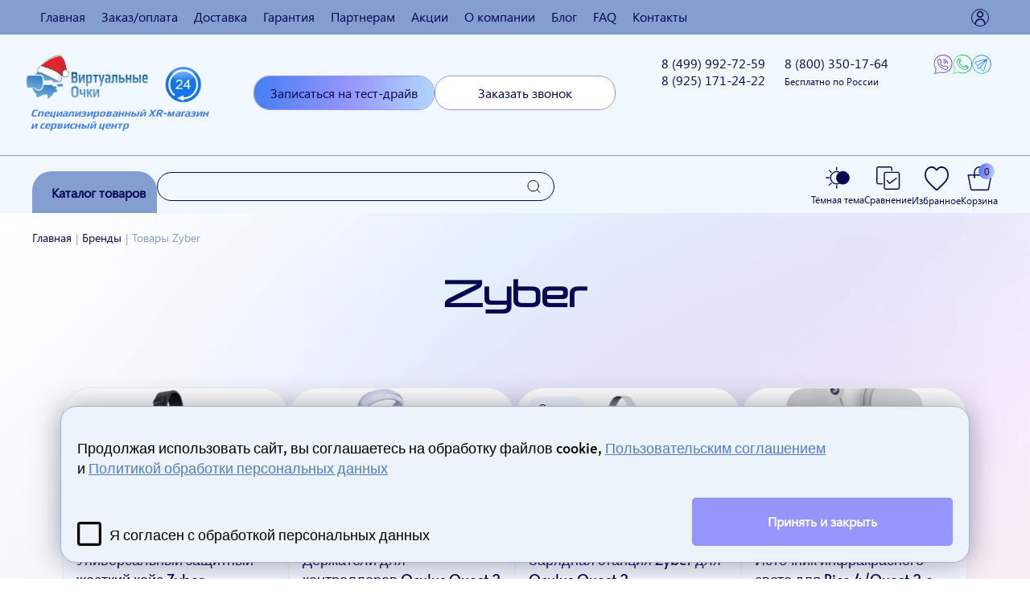

--- FILE ---
content_type: text/css
request_url: https://virtualnyeochki.ru/assets/templates/css/styles_ow5.css
body_size: 29329
content:
:root {
    --header-bg-color-light: #fff;
    --header-bg-color-dark: #4B528D;

    --header-color: #080752;

    --text-color: #533282;

    --catalog-bg-color: #F1F8FF;

    --footer-bg-color: #859ED1;

    --header-btn-bg-color-light: #fff;
    --header-btn-bg-color-dark: #4B528D;

    --header-btn-color-light: #080752;
    --header-btn-color-dark: #B8CFFF;

    --header-btn-border-color-light: #9795FB;

    --header-btn-catalog-bg-color-light: #859ED1;
    --header-btn-catalog-bg-color-dark: linear-gradient(94.23deg, #447EF4 0%, #9795FB 52.88%, #B1D8FB 100%);

    --header-btn-catalog-color-light: #080752;
    --header-btn-catalog-color-dark: #000742;
}

* {
	outline: none;
}

body {
	margin: 0;
	font-family: "Alata", sans-serif;
	font-weight: 400;
	font-style: normal;
	position: relative;
}

.btn {
	font-family: 'SegoeUI';
	color: var(--header-color);
	text-align: center;
	background: #fff;
	border: none;
    border-radius: 20px;
    padding: 10px 20px;
	outline: none;
}

.btn:hover {
	background: -o-linear-gradient(355.77deg, #447EF4 0%, #9795FB 52.88%, #B1D8FB 100%);
	background: linear-gradient(94.23deg, #447EF4 0%, #9795FB 52.88%, #B1D8FB 100%);
}

/* input.btn.disable {
	background: #F1F8FF;
	color: #859ED1;
	pointer-events: none;
} */

.btn1, .lcwr.ow .btn4{
	position:relative;
	font-family: 'SegoeUI';
	color: var(--header-color);
	text-align: center;
	background: #fff !important;
    border: 1px solid #9795FB;
	outline: none;
	border-radius: 20px;
	padding: 10px 20px;
	cursor: pointer;
	overflow: hidden;
	z-index: 1;
}

.btn1::before {
	content: '';
	position: absolute;
	top: -1px;
	left: -1px;
	width: calc(100% + 2px);
	height: calc(100% + 2px);
	background: -o-linear-gradient(355.77deg, #447EF4 0%, #9795FB 52.88%, #B1D8FB 100%);
	background: linear-gradient(94.23deg, #447EF4 0%, #9795FB 52.88%, #B1D8FB 100%);
	z-index: -1;
	transform:translateX(0);
	transition: all 0.4s linear;
	border-radius: 20px;
}

.btn1:hover::before {
	transform:translateX(110%);
}

.btn1.disable{
	background: #F1F8FF;
	color: #859ED1;
	pointer-events: none;
}

.btn2 {
	position:relative;
	font-family: 'SegoeUI';
	color: var(--header-btn-color-light);
	text-align: center;
	background: var(--header-btn-bg-color-light) !important;
	border: 1px solid var(--header-btn-border-color-light);
	outline: none;
	border-radius: 20px;
	padding: 10px 20px;
	cursor: pointer;
	overflow: hidden;
	z-index: 1;
}

.btn2::before {
	content: '';
	position: absolute;
	top: -1px;
	left: -1px;
	width: calc(100% + 2px);
	height: calc(100% + 2px);
	background: -o-linear-gradient(355.77deg, #447EF4 0%, #9795FB 52.88%, #B1D8FB 100%);
	background: linear-gradient(94.23deg, #447EF4 0%, #9795FB 52.88%, #B1D8FB 100%);
	z-index: -1;
	transform:translateX(-110%);
	transition: all 0.4s linear;
	border-radius: 20px;
}

.btn2:hover::before {
	transform:translateX(0);
}

.btn2.disable {
	border: 1px solid #F1F8FF;
	color: #859ED1;
	pointer-events: none;
}


.copyright {
	margin-top: 30px;
	padding-top: 30px;
	border-top: 1px solid #2e4c80;
	color: #fff;
	opacity: 0.5;
	font-size: 14px;
}

.header_bottom_wrapper {
	position: relative;
	z-index: 99;
	border-top: 1px solid #859ED1;
	margin-top: 30px;
	padding-top: 13px;
}

.faq-section {
	margin: 15px 0
}

.faq-section input,
.faq-section p {
	display: none
}

.faq-section input[type=checkbox]:checked~p {
	display: block;
	color: #444;
	font-size: 1em;
	-o-text-overflow: clip;
	text-overflow: clip;
	white-space: normal;
	overflow: visible;
	text-align: justify
}

.faq-section label {
	float: right;
}

.faq-section h2 {
	display: none;
}

.faq-section h3 {
	display: none;
}

.faq-section li {
	display: none;
}

.faq-section input[type=checkbox]:checked~h3 {
	display: block;
}

.faq-section input[type=checkbox]:checked~ol>li {
	display: block;
	color: #444;
	padding: 5px;
	font-size: 1em;
	list-style-type: disc !important;
}

.faq-section label::-moz-selection {
	background: none
}

.faq-section label::selection {
	background: none
}

.faq-section label {
	display: -webkit-box;
	display: -ms-flexbox;
	display: flex;
	-webkit-box-align: center;
	    -ms-flex-align: center;
	        align-items: center;
	-webkit-box-pack: center;
	    -ms-flex-pack: center;
	        justify-content: center;
	gap: 13px;
	width: 250px;
	font-family: 'SegoeUI';
	font-weight: 400;
	font-size: 16px;
	text-align: center;
	color: var(--header-color);
	background-color: transparent;
	border: 1px solid #9795FB;
	border-radius: 24px;
	padding: 11px;
	margin-bottom: 20px;
	cursor: pointer;
}

.faq-section label img {
	-webkit-transform: rotate(90deg);
	    -ms-transform: rotate(90deg);
	        transform: rotate(90deg);
}

img {
	border: 0
}

input {
	outline: 0
}

input[type="submit"] {
	cursor: pointer
}

textarea {
	outline: 0;
	resize: none
}

header {
	background: var(--header-bg-color-light);
	background: -o-linear-gradient(top, #fff 0, #f5f5f5 100%);
	background: -webkit-gradient(linear, left top, left bottom, color-stop(0, #fff), to(#f5f5f5));
	background: linear-gradient(to bottom, #fff 0, #f5f5f5 100%)
}

.faq-section input[type=checkbox]:checked~h2 {
	display: block;
}


.dop-st {
	clear: both;
	margin-top: 0em;
	margin-bottom: 1em;
	padding: 20px;
	margin: 0px 0px 20px 0px;
	padding-top: 1em !important;
	padding-bottom: 1em !important;
	width: 100%;
	display: block;
	font-weight: bold;
	background-color: #eaeaea;
	border: 0 !important;
	border-left: 4px solid rgb(56 94 158) !important;
	text-decoration: none;
}

.dop-st p {
	color: red;
}

.border-img {
	text-align: center;
}

.border-img__item {
	position: relative;
	display: inline-block;
	border: none;
	margin: 8px;
	padding: 7px;
	height: 298px;
	z-index: 1;
}

.border-img__item a,
.border-img__item img {
	position: relative;
	width: 100%;
	height: 100%;
	display: block;
	z-index: 1;
}

.border-img__item img {
	-o-object-fit: cover;
	   object-fit: cover;
	-o-object-position: center;
	   object-position: center;
}

.border-img__item::before {
	content: '';
	position: absolute;
	top: -1px;
	left: -1px;
	width: calc(100% + 2px);
	height: calc(100% + 2px);
	background: -webkit-gradient(linear, left top, left bottom, from(#9795FB), to(#B8CFFF));
	background: -o-linear-gradient(top, #9795FB 0%, #B8CFFF 100%);
	background: linear-gradient(180deg, #9795FB 0%, #B8CFFF 100%);
	z-index: -1;
	margin: 0;
}

img {
	border: none
}

input {
	outline: none
}

input[type="submit"] {
	cursor: pointer
}

textarea {
	outline: none;
	resize: none
}

header {
	font-family: 'SegoeUI';
	background: #F1F8FF;
}

aside {
	width: 280px;
	float: left
}

aside nav {
	-webkit-box-sizing: border-box;
	        box-sizing: border-box;
	-webkit-box-shadow: -2px 4px 27.6px 0px #526CA069;
	        box-shadow: -2px 4px 27.6px 0px #526CA069;
	background: -o-linear-gradient(355.77deg, #447EF4 0%, #9795FB 52.88%, #B1D8FB 100%);
	background: linear-gradient(94.23deg, #447EF4 0%, #9795FB 52.88%, #B1D8FB 100%);
	border-radius: 0 0 24px 24px;
	padding: 2px;
}

aside nav>ul {
	list-style: none;
	position: relative;
	display: -webkit-box;
	display: -ms-flexbox;
	display: flex;
	-ms-flex-wrap: wrap;
	    flex-wrap: wrap;
	gap: 8px 16px;
	-webkit-box-sizing: border-box;
	        box-sizing: border-box;
	background: #F1F8FF;
	border-radius: 0 0 24px 24px;
	padding: 24px;
	margin: 0;
}

aside nav>ul>li {
	background: -o-linear-gradient(355.77deg, #447EF4 0%, #9795FB 52.88%, #B1D8FB 100%);
	background: linear-gradient(94.23deg, #447EF4 0%, #9795FB 52.88%, #B1D8FB 100%);
	border-radius: 20px;
	width: calc(50% - 8px);
	-webkit-box-sizing: border-box;
	        box-sizing: border-box;
	padding: 2px;
}

aside nav>ul>li>a {
	position: relative;
	height: 100%;
	text-decoration: none;
	color: var(--header-color);
	display: -webkit-box;
	display: -ms-flexbox;
	display: flex;
	-webkit-box-align: center;
	    -ms-flex-align: center;
	        align-items: center;
	padding: 10px 0 10px 40px;
	background-color: #F1F8FF;
	border-radius: 20px;
	-webkit-box-sizing: border-box;
	        box-sizing: border-box;
	z-index: 1;
	overflow: hidden;
}

aside nav>ul>li>a::after {
	content: '';
	position: absolute;
	top: 0;
	left: 0;
	width: 100%;
	height: 100%;
	border-radius: 20px;
	background-color: var(--catalog-bg-color);
	z-index: -2;
}

aside nav>ul>li>a::before {
	content: '';
	position: absolute;
	top: -1px;
	left: -1px;
	width: calc(100% + 2px);
	height: calc(100% + 2px);
	background: -o-linear-gradient(355.77deg, #447EF4 0%, #9795FB 52.88%, #B1D8FB 100%);
	background: linear-gradient(94.23deg, #447EF4 0%, #9795FB 52.88%, #B1D8FB 100%);
	z-index: -1;
	transform:translateX(-110%);
	transition: all 0.5s linear !important;
	border-radius: 20px;
	z-index: -1;
}

aside nav>ul>li>a:hover::before {
	transform:translateX(0);
}

aside nav>ul>li>a:hover:before {
	-webkit-transform: rotate(360deg);
	-ms-transform: rotate(360deg);
	transform: rotate(360deg)
}

aside nav>ul>li>.menuInnerBottom {
	display: none;
}

aside nav>ul>li>ul {
	display: none !important;
	list-style: none;
	background: #5E89C5;
	/*border-top: 1px solid #5078B1;*/
	position: absolute;
	top: 0;
	left: 100%;
	width: 930px;
	padding: 20px;
	-webkit-box-sizing: border-box;
	        box-sizing: border-box;
	height: 100%;
	-ms-flex-wrap: wrap;
	    flex-wrap: wrap;
	-webkit-box-pack: justify;
	    -ms-flex-pack: justify;
	        justify-content: space-between;
}

aside nav>ul>li:hover>ul {
	display: block;
}

aside nav>ul>li>ul.show {
	/*max-height: 2000px;
	padding: 10px 0;*/
}

aside nav>ul>li>ul>li {
	width: 50%;
	display: inline-block;
}

aside nav>ul>li>ul>li>a {
	background: url(/assets/templates/img/arrows.png) no-repeat 10px;
	color: #fff;
	font-size: 14px;
	display: inline-block;
	padding: 3px 0 3px 40px;
	text-decoration: none
}

aside nav>ul>li>ul>li>.menuInnerBottom {
	display: inline-block;
	position: relative;
}

aside nav>ul>li>ul>li>.menuInnerBottom img {
	position: absolute;
	top: -12px;
	left: 5px;
	cursor: pointer;
}

aside nav>ul>li>ul>li>a:hover {
	text-decoration: underline
}

aside nav>ul .active>ul {
	/*display: block;
	max-height: 100%;
	padding: 10px 0;*/
}

aside nav>ul .active>a {
	background: #385e9e
}

aside nav>ul>li>ul>li .active {
	text-decoration: underline
}

aside nav>ul>li>ul>li>ul {
	display: none;
	margin: 0;
	padding: 0 0 10px;
	list-style: none;
	background: #5E89C5
}

aside nav>ul>li>ul>li>ul>li>a {
	background: url(/assets/templates/img/arrows.png) no-repeat 28px;
	color: #fff;
	font-size: 14px;
	display: inline-block;
	padding: 3px 0 3px 60px;
	text-decoration: none
}

aside nav>ul>li>ul>li>ul>li>a:hover {
	text-decoration: underline
}

aside iframe {
	width: 280px;
	height: 160px;
	margin-top: 40px
}

.hsep {
	color: #000;
	font-weight: 600;
	margin-top: 13px;
	border-top: 1px solid #ddd;
	padding-top: 11px;
	font-size: 14px;
}

.hsep .pinfo img {
	top: 4px;
	left: 5px;
}

.est {
	display: -webkit-box;
	display: -ms-flexbox;
	display: flex;
	-webkit-box-align: center;
	    -ms-flex-align: center;
	        align-items: center;
	margin-top: 4px;
}

.logo {
	text-decoration: none;
}

.logo span {
	display: block;
	width: 100%;
	max-width: 310px;
	color: #447EF4 ;
	font-size: 13px;
	padding: 5px 0 0 5px;
	font-family: 'Play';
	font-weight: 600;
	font-style: italic;
}

.filter_select {
	display: -webkit-box;
	display: -ms-flexbox;
	display: flex;
	-webkit-box-align: center;
	    -ms-flex-align: center;
	        align-items: center;
	gap: 8px;
}

.select {
	position: relative;
	min-width: 164px;
	font-family: 'SegoeUI';
	font-size: 12px;
	color: var(--header-color);
	cursor: pointer;
}

.select.open {
	z-index: 2;
}

div.select span {
	font-size: 12px;
}

.select a {
	display: inline-block;
	width: 100%;
	font-size: 12px;
	color: var(--header-color);
	text-decoration: none;
	padding-bottom: 5px;
}

.select .visual_part {
	position: relative;
	background-color: #F0F8FF;
	border: 1px solid var(--header-color);
	border-radius: 24px;
	padding: 7px 40px 7px 12px;
	z-index: 2;
}

.select .visual_part::before {
	content: '';
	position: absolute;
	top: 50%;
	right: 17px;
	width: 10px;
	height: 1px;
	background-color: var(--header-color);
	-webkit-transform: rotate(45deg);
	-ms-transform: rotate(45deg);
	transform: rotate(45deg);
}

.select .visual_part::after {
	content: '';
	position: absolute;
	top: 50%;
	right: 11px;
	width: 10px;
	height: 1px;
	background-color: var(--header-color);
	-webkit-transform: rotate(-45deg);
	-ms-transform: rotate(-45deg);
	transform: rotate(-45deg);
}

.select .visual_part.active::before {
	-webkit-transform: rotate(-45deg);
	-ms-transform: rotate(-45deg);
	transform: rotate(-45deg);
}

.select .visual_part.active::after {
	-webkit-transform: rotate(45deg);
	-ms-transform: rotate(45deg);
	transform: rotate(45deg);
}

.select .list {
	position: absolute;
	top: calc(100% - 16px);
	left: 0;
	display: none;
	-webkit-box-orient: vertical;
	-webkit-box-direction: normal;
	-ms-flex-direction: column;
	flex-direction: column;
	width: 100%;
	border-radius: 0 0 16px 16px;
	background-color: #F1F8FF;
	padding: 25px 16px 16px;
	-webkit-box-sizing: border-box;
	        box-sizing: border-box;
	margin-top: 2px;
	overflow: hidden;
	z-index: 1;
}

.select .list>div {
	border-bottom: 1px solid #859ED1;
}

.select .list>div:hover a {
	color: #859ED1;
}

.select .visual_part.active+.list {
	display: -webkit-box;
	display: -ms-flexbox;
	display: flex;
}

.fakeCheck {
	display: -webkit-box;
	display: -ms-flexbox;
	display: flex;
	-webkit-box-align: center;
	    -ms-flex-align: center;
	        align-items: center;
	-webkit-column-gap: 12px;
	   -moz-column-gap: 12px;
	        column-gap: 12px;
}

.fakeCheck input {
	display: none;
}

.fake_input {
	position: relative;
	width: 24px;
	height: 24px;
	border: 2px solid var(--header-color);
	border-radius: 5px;
	-webkit-box-sizing: border-box;
	        box-sizing: border-box;
}

.fake_input:hover {
	border: 2px solid #533282;
}

.fake_input::before {
	content: '';
	display: none;
	position: absolute;
	top: 6px;
	right: 5px;
	width: 11px;
	height: 2px;
	background-color: #533282;
	-webkit-transform: rotate(-45deg);
	    -ms-transform: rotate(-45deg);
	        transform: rotate(-45deg);
	-webkit-transform-origin: right;
	    -ms-transform-origin: right;
	        transform-origin: right;
}

.fake_input::after {
	content: '';
	display: none;
	position: absolute;
	top: 12px;
	left: 2px;
	width: 5px;
	height: 2px;
	background-color: #533282;
	-webkit-transform: rotate(45deg);
	    -ms-transform: rotate(45deg);
	        transform: rotate(45deg);
	-webkit-transform-origin: right;
	    -ms-transform-origin: right;
	        transform-origin: right;
}

.fakeCheck input:checked+.fake_input::before,
.fakeCheck input:checked+.fake_input::after {
	display: block;
}

main {
	float: right;
	width: 900px
}

main .zag,
main article h1 {
	display: block;
	font-family: 'Korataki';
	font-weight: 600;
	font-size: 40px;
	color: var(--header-color);
	text-align: center;
	line-height: 1.2;
	margin: 40px 0;
}

main article {
	margin: 30px 0 0
}

main article h2 {
	font-weight: 400;
	color: var(--text-color);
	font-size: 36px;
	margin: 40px 0 24px;
}

main article h3 {
	color: var(--text-color);
}

main article p {
	font-size: 18px;
	color: var(--header-color);
	line-height: 1.33
}

main article ul li {
	color: var(--header-color);
}

footer {
	background-color: var(--catalog-bg-color);
	padding: 0 0 50px;
	margin: 50px 0 0
}

footer>div {
	max-width: 1200px;
	margin: 0 auto
}



#vk_groups {
	margin-bottom: 40px;
	height: auto !important
}

.clear {
	clear: both
}

.h20 {
	height: 20px
}

.justifyfull {
	font-size: 18px;
	line-height: 1.3;
	color: var(--header-color);
	text-align: justify
}

.justifyfull strong,
.justifyfull a {
	font-weight: 600;
	text-decoration: none;
	color: var(--header-color);
	text-decoration: underline;
}

.justifyfull strong {
	text-decoration: none;
}

.justifyfull img {
	border-radius:  36px;
}

.dbuts span img,
aside nav>ul>li>ul,
.newFotosBLock>a:before,
.newFotosBLock>div a:before,
.newFotosBLock>a:after,
.newFotosBLock>div a:after,
input[type="submit"],
.prorder,
.catalog a img,
.buyitem:after,
.buyitemAddbasket:after,
.catalog a .descr,
aside nav>ul>li>a:before,
aside nav>ul>li>a,
.pseudomenu span,
.pu_close,
.topline nav a,
.anim {
	-o-transition: 0.3s all ease;
	-webkit-transition: 0.3s all ease;
	transition: 0.3s all ease
}

aside nav>ul>li>ul.show {
	-o-transition: 0.5s all ease;
	-webkit-transition: 0.5s all ease;
	transition: 0.5s all ease
}

.topline {
	background: #859ED1;
	position: relative;
	z-index: 100;
}

.topline nav {
	max-width: 1200px;
	margin: 0 auto
}

.topline nav a {
	font-size: 14px;
	color: var(--header-color);
	text-decoration: none;
	padding: 8px 10px 10px;
	display: inline-block
}

.topline nav a:hover,
.topline nav .active {
	background: #385e9e;
	color: #fff
}

.soc {
	float: right;
	padding: 5px 7px 2px !important
}

.header {
	max-width: 1200px;
	margin: 0 auto;
	height: 115px;
	padding: 15px 0
}

.header .logo {
	float: left
}

.header .logo img {display: block;}

.header .tel,
footer .tel {
	color: var(--header-color);
	text-decoration: none;
}

.header .tel1,
footer .tel1 {
	text-decoration: none;
	color: var(--header-color);
}

.header .phone-r {
	text-decoration: none;
	color: var(--header-color);
}

.header .phone-r .text,
footer .phone-r .text {
	font-size: 12px;
}

.faq-section input[type=checkbox]:checked~ul>li {
	display: block;
	color: #444;
	list-style-type: disc;
	font-size: 1em;
	-o-text-overflow: clip;
	text-overflow: clip;
	white-space: normal;
	overflow: visible;
	text-align: justify;
	margin: 10px;
}

.faq-section input[type=checkbox]:checked~ul>li:before {

	content: '\2022';
	margin-right: 10px;

}

.footer_sendmail {
	width: 100%;
	max-width: 280px;
	-webkit-box-sizing: border-box;
	        box-sizing: border-box;
	display: -webkit-box;
	display: -ms-flexbox;
	display: flex;
	-webkit-box-orient: vertical;
	-webkit-box-direction: normal;
	    -ms-flex-direction: column;
	        flex-direction: column;
	-webkit-box-align: center;
	    -ms-flex-align: center;
	        align-items: center;
	background-image: url(../../img/form-bg.png);
	background-position: center;
	background-size: cover;
	border: 1px solid #859ED1;
	border-radius: 24px;
	padding: 16px 15px;
}

.footer_sendmail span {
	font-size: 20px;
	color: var(--header-color);
	text-align: center;
	margin-bottom: 16px;
}

.footer_sendmail .mail {
	text-decoration: none;
	color: #533282;
	margin-bottom: 5px;
}

.footer_sendmail .btn1 {
	width: 100%;
	max-width: 250px;
	-webkit-box-sizing: border-box;
	        box-sizing: border-box;
	margin-top: 6px;
}

.prefooter_container .l {
	display: -webkit-box;
	display: -ms-flexbox;
	display: flex;
	-webkit-box-orient: vertical;
	-webkit-box-direction: normal;
	    -ms-flex-direction: column;
	        flex-direction: column;
	-webkit-box-pack: justify;
	    -ms-flex-pack: justify;
	        justify-content: space-between;
	width: 100%;
	max-width: 280px;
	-webkit-box-sizing: border-box;
	        box-sizing: border-box;
}

.pay_methods {
	display: -webkit-box;
	display: -ms-flexbox;
	display: flex;
	-webkit-box-orient: vertical;
	-webkit-box-direction: normal;
	    -ms-flex-direction: column;
	        flex-direction: column;
}

.pay_methods span {
	font-size: 20px;
	color: var(--header-color);
	margin-bottom: 10px;
}

.pay_methods .imaages {
	display: -webkit-box;
	display: -ms-flexbox;
	display: flex;
	-ms-flex-wrap: wrap;
	    flex-wrap: wrap;
	-webkit-box-pack: justify;
	    -ms-flex-pack: justify;
	        justify-content: space-between;
	gap: 15px;
}

.pay_methods img {
	width: 90px;
	height: 60px;
	-o-object-fit: contain;
	   object-fit: contain;
	-o-object-position: center;
	   object-position: center;
}

footer .infoInner {
	display: -webkit-box;
	display: -ms-flexbox;
	display: flex;
	-webkit-box-pack: justify;
	    -ms-flex-pack: justify;
	        justify-content: space-between;
	gap: 20px;
	margin: 24px 0;
}

.header .ya-phone,
footer .ya-phone {
	font-size: 16px;
	text-decoration: none;
}

.header .ya-phone div,
footer .ya-phone div {
	display: -webkit-box;
	display: -ms-flexbox;
	display: flex;
	-webkit-box-orient: vertical;
	-webkit-box-direction: normal;
	    -ms-flex-direction: column;
	        flex-direction: column;
	row-gap: 8px;
	margin-right: 24px;
}

.header .tel1 span {
	color: var(--header-color);
}

footer .viber,
.header .viber {
	display: block;
	width: 32px;
	height: 34px;
	position: absolute;
	top: 53px;
	left: 120px;
	right: 0;
	bottom: 0;
	margin: 0 auto;
	background: url(../../img/viber.png);
}

footer .whatsapp,
.header .whatsapp {
	display: block;
	width: 32px;
	height: 35px;
	position: absolute;
	top: 94px;
	left: 120px;
	right: 0;
	bottom: 0;
	margin: 0 auto;
	background: url(../../img/whatsappgs.png);
}

footer .telegram,
.header.header_cont .telegram {
	background: url(../../img/telegram.png);
}

.testdrive {
	text-decoration: none;
}

.testdrive span {
	text-decoration: underline
}

.content {
	max-width: 1220px;
	margin: 20px auto 0;
	color: #555
}

.catalog a {
	position: relative;
	width: 279px;
	display: inline-block;
	border: 1px solid #eee;
	background: var(--catalog-bg-color);
	text-decoration: none;
	text-align: center;
	height: 470px;
}

.catalog a .nodost {
	color: red;
}

.catalog a .label {
	position: absolute;
	top: 10px;
	left: 16px;
	z-index: 9;
	display: -webkit-box;
	display: -ms-flexbox;
	display: flex;
	-webkit-box-orient: vertical;
	-webkit-box-direction: normal;
	-ms-flex-direction: column;
	flex-direction: column;
}

.catalog a .label .lb {
	font-size: 14px;
	color: var(--header-color);
	background-color: #F1F8FF;
	border-radius: 14px;
	margin-bottom: 8px;
	padding: 5px 12px;
}

.catalog a .buyitem {
	overflow: hidden;
	position: absolute;
	bottom: 70px;
	left: 0;
	right: 0;
	-webkit-box-sizing: border-box;
	box-sizing: border-box;
	margin: auto 16px;
}

.catalog a .buyitemAddbasket {
	overflow: hidden;
	position: absolute;
	bottom: 20px;
	left: 0;
	right: 0;
	-webkit-box-sizing: border-box;
	box-sizing: border-box;
	margin: auto 16px;
}

.catalog a .title {
	display: block;
	font-family: "Alata", sans-serif;
	font-size: 18px;
	text-align: left;
	color: var(--header-color);
	text-shadow: 1px 1px 1px #fff;
	margin: 10px 0 0;
	padding: 0 16px;
}

.catalog a .price {
	display: -webkit-box;
	display: -ms-flexbox;
	display: flex;
	-webkit-box-align: center;
	    -ms-flex-align: center;
	        align-items: center;
	-webkit-box-pack: center;
	    -ms-flex-pack: center;
	        justify-content: center;
	-webkit-column-gap: 5px;
		-moz-column-gap: 5px;
			column-gap: 5px;
	color: #533282;
	font-size: 36px;
	line-height: 1;
	text-shadow: 1px 1px 1px #fff;
	margin: 10px 0;
}

.catalog a .empty-price {
	display: -webkit-box;
	display: -ms-flexbox;
	display: flex;
	-webkit-box-align: center;
	-ms-flex-align: center;
	align-items: center;
	-webkit-box-pack: center;
	-ms-flex-pack: center;
	justify-content: center;
	-webkit-column-gap: 5px;
	-moz-column-gap: 5px;
	color: #533282;
	font-size: 26px;
	margin: 10px 0;
}

.catalog a .descr {
	opacity: 0;
	display: table;
	color: #555;
	position: absolute;
	top: 0;
	left: 0;
	padding: 0 10px;
	width: 250px;
	height: 270px;
	background: rgba(255, 255, 255, 0.9)
}

.catalog a .descr span {
	display: table-cell;
	vertical-align: middle
}

.catalog a .img {
	display: block;
	width: 270px;
	height: 190px;
	overflow: hidden;
	position: relative;
	border-radius: 6px 6px 0 0;
}

.catalog a .img1 {
	display: block;
	width: 270px;
	height: 270px;
	overflow: hidden;
	border-radius: 50px;
}

.aform {
	border-radius: 30px;
}

.catalog a .img img {
	max-width: 100%;
	max-height: 100%;
	display: block;
	margin: 0 auto;
}

/*
.catalog a:hover .img img {transform: scale(1.2);}
.catalog a:hover .descr {opacity: 1;}
*/

.catalog a .descr {
	display: none !important;
}

.itemImgsSlider {
	height: calc(100% - 20px);
	background: #fff;
}

.itemImgsSlider div {
	height: 100%;
}

.itemImgsSlider .iis {
	height: 100%;
	display: -webkit-box;
	display: -ms-flexbox;
	display: flex;
	-webkit-box-align: center;
	    -ms-flex-align: center;
	        align-items: center;
	-webkit-box-pack: center;
	    -ms-flex-pack: center;
	        justify-content: center;
}

.itemImgsSlider .iis img {
	width: auto !important;
	margin: auto !important;
}

.itemImgsSlider .owl-dots {
	margin-top: -2px !important;
}

.itemImgsSlider .owl-dots .owl-dot span {
	width: 8px !important;
	height: 8px !important;
	margin: 0 3px !important;
}

.owl-carousel .owl-dots .owl-dot.active span,
.owl-carousel .owl-dots .owl-dot:hover span {
	background: var(--header-color) !important;
}

.imgDescr {
	position: relative;
}

.imgDescr .hoverButs {
	position: absolute;
	top: 0;
	left: 0;
	width: 100%;
	height: 100%;
	display: -webkit-box;
	display: -ms-flexbox;
	display: flex;
	z-index: 1;
}

.imgDescr .hoverButs span {
	-webkit-box-flex: 1;
	    -ms-flex: 1;
	        flex: 1;
}

.advantages {
	display: -webkit-box;
	display: -ms-flexbox;
	display: flex;
	-ms-flex-wrap: wrap;
	    flex-wrap: wrap;
	-webkit-box-pack: center;
	    -ms-flex-pack: center;
	        justify-content: center;
	gap: 30px;
	max-width: 920px;
	margin: 0 auto;
}

.advantages_item {
	position: relative;
	width: 204px;
	padding-top: 27px;
}

.advantages_item img {
	position: absolute;
	top: 0;
	left: 0;
	max-height: 54px;
}

.advantages_item svg {
    position: absolute;
    top: 0px;
    left: 0px;
    max-height: 54px;
}

.advantages_item span {
	box-sizing: border-box;
    height: 100%;
	display: -webkit-box;
	display: -ms-flexbox;
	display: flex;
	-webkit-box-align: center;
	    -ms-flex-align: center;
	        align-items: center;
	-webkit-box-pack: center;
	    -ms-flex-pack: center;
	        justify-content: center;
	min-height: 48px;
	font-family: 'SegoeUI';
	font-size: 16px;
	color: #533282;
	text-align: center;
	background-color: #F1F8FF;
	border-radius: 24px;
	padding: 28px 10px 27px;
}

/*
* Prefixed by https://autoprefixer.github.io
* PostCSS: v8.3.6,
* Autoprefixer: v10.3.1
* Browsers: last 4 version
*/

.fmenu {
	margin: 0;
	padding: 0;
	list-style: none;
	margin-top: 24px;
}

.fbmenu .fmenu>li>a {
	display: inline-block;
	font-size: 16px;
	color: var(--text-color);
	margin-bottom: 16px;
}

.fmenu>li ul {
	padding-left: 23px;
}

.fmenu>li ul li {
	list-style-type: disc;
}

.fmenu>li a {
	font-family: 'SegoeUI';
	color: var(--header-color);
	text-decoration: none;
	font-size: 14px
}

.fmenu>li ul li::marker {
	color: var(--header-color);
}

.fmenu>li a:hover {
	text-decoration: underline
}

.fmenu>li {
	float: left;
	margin-right: 30px;
	max-width: 165px
}

.rfooter {
	float: right;
	text-align: right
}

.rfooter .logo {
	display: block;
	margin-bottom: 10px
}

.rfooter .logo img {
	width: 180px
}

.rfooter .tel {
	float: right;
	display: block;
	color: #fff;
	text-decoration: none;
	font-size: 22px;
	font-weight: bold;
	margin-right: -188px;
	margin-top: 25px;
}

.rfooter .tel1 {
	float: right;
	display: block;
	color: #fff;
	text-decoration: none;
	font-size: 22px;
	font-weight: bold;
}

.rfooter .ya-phone {
	float: right;
	display: block;
	color: #fff;
	text-decoration: none;
	font-size: 21px;
	font-weight: bold
}

.sw {
	display: inline-block;
	font-size: 9px;
	color: #fff;
	margin: 55px 0 0
}

.sw a {
	color: #fff
}

.innerpage main article {
	margin-top: 0
}

.innerpage main article>ul {
	margin: 10px 0 25px;
	padding: 0;
	list-style: none;
	color: #555
}

.innerpage main article>ul li {
	position: relative;
	padding-left: 20px
}

.innerpage main article>ul li:before {
	content: ">";
	position: absolute;
	top: 5px;
	left: 0;
	font-family: arial;
	font-size: 10px;
	color: #385e9e
}

.imgitem {
	float: left;
	width: 100%;
}

.contitem {
	float: right;
}

.contitem p {
	font-size: 14px
}

.priceitem {
	color: #385e9e;
	font-size: 24px;
	float: left
}

.priceitem span {
	font-weight: bold;
	font-size: 36px
}

.buyitem3 {
	float: right;
	background: #6790CA;
	padding: 8px 10px 11px 55px;
	position: relative;
	text-align: left;
	margin: 0 30px;
	border-radius: 5px;
	overflow: hidden;
}

.contitem .buyitem3 {
	padding: 10px 10px 12px 55px;
}

.buyitem3 span {
	position: relative;
	z-index: 1;
	color: #fff;
	font-size: 16px;
}

.buyitem3:before {
	content: "";
	background: url(/assets/templates/img/buy.png) no-repeat center #385e9e;
	width: 45px;
	height: 38px;
	display: block;
	position: absolute;
	top: 0;
	left: 0;
	background-size: 24px;
	z-index: 1
}

.buyitem3:after {
	content: "";
	background: #385e9e;
	width: 45px;
	height: 41px;
	display: block;
	position: absolute;
	top: 0;
	left: 0
}

.buyitem3:hover {
	cursor: pointer
}

.buyitem3:hover:after {
	width: 100%
}

.buyitem3:hover span {
	color: #fff;
}

.blpricebutton {
	clear: both;
	padding-top: 15px;
}

.blpricebutton > span {
	display: block;
	width: 100%;
	-webkit-box-sizing: border-box;
	box-sizing: border-box;
	margin-bottom: 8px;
	border-radius: 20px;
	overflow: hidden;
	background: -o-linear-gradient(355.77deg, #447EF4 0%, #9795FB 52.88%, #B1D8FB 100%);
	background: linear-gradient(94.23deg, #447EF4 0%, #9795FB 52.88%, #B1D8FB 100%);
}

.w16 {
	width: 24px;
}

.THb {
	font-size: 16px !important;
	font-weight: 600;
}

.oldpricefield {
	text-decoration: line-through;
	font-size: 30px !important;
	color: #4c4c4c;
	display: inline-block;
	margin-right: 10px;
	font-weight: normal !important;
}

.basketPage {
	margin-top: 0;
}

.formbasketOLD {
	display: -webkit-box;
	display: -ms-flexbox;
	display: flex;
	margin-top: 40px;
	background: #ecf5ff;
	padding: 20px;
}

.formbasketOLD label {
	-ms-flex-preferred-size: 100%;
	flex-basis: 100%;
	margin-right: 20px;
}

.formbasketOLD label input {
	display: block;
	border: 1px solid #d6e7fd;
	font-size: 16px;
	padding: 5px 10px;
	-webkit-box-sizing: border-box;
	box-sizing: border-box;
	margin-top: 5px;
}

.formbasketOLD>input {
	-ms-flex-preferred-size: 100%;
	flex-basis: 100%;
	border: none;
	background: #6790ca;
	color: #ffff;
}

.formbasketOLD>input:hover {
	background: #385e9e;
}

.wrapperbasket {
	margin-top: 30px;
	display: -webkit-box;
	display: -ms-flexbox;
	display: flex;
	-webkit-box-pack: justify;
	-ms-flex-pack: justify;
	justify-content: space-between;
}

.blockOneTovar {
	display: -webkit-box;
	display: -ms-flexbox;
	display: flex;
	-webkit-box-pack: justify;
	-ms-flex-pack: justify;
	justify-content: space-between;
	-ms-flex-line-pack: center;
	align-content: center;
	-webkit-box-align: center;
	-ms-flex-align: center;
	align-items: center;
	margin: 0 0 10px;
	padding: 0 10px 10px;
	border-bottom: 1px solid #e8e8e8;
}

.bp_img {
	margin-right: 10px;
	width: 50px;
}

.bp_img img {
	display: block;
	width: 100%;
	text-decoration: none;
}

.bp_link {
	-ms-flex-preferred-size: 100%;
	flex-basis: 100%;
	text-decoration: none;
	color: #454545;
	font-size: 16px;
}

.bp_link:hover {
	text-decoration: none;
}

.bp_count {
	display: -webkit-box;
	display: -ms-flexbox;
	display: flex;
	-ms-flex-line-pack: center;
	align-content: center;
	-webkit-box-align: center;
	-ms-flex-align: center;
	align-items: center;
	min-width: 120px;
}

.bp_count>span {
	min-width: 60px;
	text-align: center;
}

.bp_count img {
	cursor: pointer;
}

.bp_summa {
	min-width: 120px;
}

.bp_allsumma {
	min-width: 120px;
	margin-left: 20px;
}

.bp_del {
	cursor: pointer;
}

.hideOK {
	-ms-flex-preferred-size: 100%;
	flex-basis: 100%;
}

.rbblock {
	margin-left: 50px;
	display: none;
}

.conttextbasketBlock {
	display: -webkit-box;
	display: -ms-flexbox;
	display: flex;
	-webkit-box-pack: justify;
	-ms-flex-pack: justify;
	justify-content: space-between;
	-webkit-box-align: center;
	-ms-flex-align: center;
	align-items: center;
	width: 290px;
	background: #fbfbfb;
	padding: 20px 25px;
	border-radius: 5px;
}

.conttextbasketBlock span {
	font-weight: 600;
	font-size: 18px;
}

.prorder {
	display: block;
	background: #6790ca;
	text-align: center;
	margin: 10px 20px;
	padding: 10px 0 12px;
	color: #fff;
}

.prorder:hover {
	cursor: pointer;
	background: #385e9e;
}

.doptovars {
	position: relative;
}

.dopservtitle {
	font-size: 14px;
	color: #385e9e;
	text-decoration: underline;
}

.dopservtitle:hover {
	text-decoration: none;
	cursor: pointer;
}

.blockdops {
	display: none;
	background: #fff;
	z-index: 9;
	padding-top: 10px;
}

.blockdops>div {
	padding: 10px 15px 10px 0;
	display: -webkit-box;
	display: -ms-flexbox;
	display: flex;
	-webkit-box-align: start;
	-ms-flex-align: start;
	align-items: flex-start;
}

.blockdops>div:hover {
	background: #ecf5ff;
	cursor: pointer;
}

body[data-theme="dark"] {
    --header-color: #E0E0FF;
    --header-color1: #F0F8FF;
    --header-color2: #1E3975;

    --header-border-color: #B1D8FB;
    --header-border-color1: #859ED1;

    --header-bg-color: linear-gradient(177.14deg, #291747 0%, #291747 51.44%, #6E437F 67.31%, #291747 80.93%);
    --catalog-bg-color: #B1D8FB;
    --catalog-bg-color1: #859ED1;

    --bg-gradient-color: linear-gradient(94.23deg, #447EF4 0%, #9795FB 52.88%, #B1D8FB 100%);

    --bg-icon-color: #E0CBF5;

    --btn-text-color: #090849;

    --text-color: #859ED1;
    --text-color1: #447EF4;
    --text-color2: #859ED1;
    --text-color3: #080752;

    --footer-bg-color: #4B528D;

    background: var(--header-bg-color);

    .catalog a .label .lb {
        color: var(--text-color3);
    }

    .topline nav a {
        color: var(--text-color3);
    }

    .logo {
        svg rect, svg path {
            fill: var(--header-color1);
        }
        span {
            color: var(--header-color1);
        }
    }

    & header {
        background: var(--header-bg-color-dark);
    }
    
    & .header .tel,
      & .header .phone-r,
      & footer .tel,
      & .header .tel1,
      & .header .tel1 span {
        color: var(--header-color);
    }

    & .btn2 {
       background: var(--catalog-bg-color) !important;
       border-color: var(--header-border-color1);
       color: var(--text-color3);
    }

    & .header_bottom .catalog_btn {
        background: var(--header-btn-catalog-bg-color-dark);
        color: var(--header-btn-catalog-color-dark);
    }

    & .header_vectors span {
        color: var(--header-color);
    }

    a[data-action="switch-theme"] span {
        display: none;
    }

    a[data-action="switch-theme"] span.dark {
        display: block;
    }

    a[data-action="switch-theme"] {
        svg path {
            stroke: var(--header-color);
        } 
    }

    .header_vectors a .num_cart span {
        color: black;
    }

    aside nav ul {
        background-color: #B1D8FB;
    }

    aside nav > ul > li > a {
        color: var(--text-color3);
    }

    & .header_vectors a svg path {
        fill: var(--header-color); 
    }

    & .topline .sisea-search-form {
        background-color: var(--header-color1);
    }

    .header_bottom .formSearch svg,
    footer .fsearch svg {
        z-index: unset;
    }

    .topline .sisea-search-form input[type="submit"] {
        z-index: 1;
    }

    .header_bottom .formSearch svg path,
    footer .fsearch svg path {
        fill: var(--header-color1);
        stroke: var(-header-color2);
    }

    main article a {
        color: var(--text-color1);

    }

    main article a:visited {
        color: var(--text-color2);
    }

    footer {
        background-color: var(--catalog-bg-color1);
    }

    .fbmenu .fmenu > li > a,
    .fbmenuall span {
        color: var(--text-color3);
    }

    .fbmenuall span.show svg path {
        fill: var(--text-color3);
    }

    .videoimg {
        background: #fff;
    }

    .btn {
        background: var(--header-btn-catalog-bg-color-dark);
    }

    .btn:hover {
        background: var(--footer-bg-color);
    }

    .btn1 {
        color: var(--btn-text-color);
    }

    .btn1:hover {
        background: var(--catalog-bg-color1) !important;
    }

    .catalog a .title,
    .footer_sendmail span {
        color: var(--text-color3);
    }

    .iLineDopButs .sMinPrice span,
    .product_credit_price,
    .product_credit_title {
        color: var(--text-color3);
    }
    
    .iLineDopButs .sMinPrice:hover span {
        color: var(--text-color);
    }

    .newtabscontent * {
        color: var(--text-color3);
    }

    .newtabscontent * {
        color: var(--text-color3);
    }

    .advantages_item span {
        background: var(--bg-gradient-color);
    }

    .advantages_item svg path {
        fill: var(--bg-icon-color);
    }

}


@media screen and (max-width: 411px) {
	.show-on-desktop {
		display: none !important;
	}

	.show-on-mobile {
		display: block !important;
	}
}


@media screen and (min-width: 411px) {
	.show-on-desktop {
		display: block !important;
	}

	.show-on-mobile {
		display: none !important;
	}
}

.blockdops>div .title {
	display: block;
	color: #385e9e;
	font-weight: 600;
	font-size: 14px;
}

.blockdops>div .descr {
	display: block;
	font-size: 13px;
	color: #454545;
}

.blockdops>div .price {
	display: block;
	margin-top: 5px;
	font-size: 14px;
}

.blockdops>div .price span {
	font-weight: 600;
}

.blockdops>div .contbl {
	-ms-flex-preferred-size: 100%;
	flex-basis: 100%;
}

.blockdops>div .mark {
	border: 1px solid #ddd;
	border-radius: 5px;
	padding: 4px 0 0 10px;
	margin-right: 15px;
	width: 39px;
	height: 32px;
	-webkit-box-sizing: border-box;
	box-sizing: border-box;
}

.blockdops>div .mark span {
	display: none;
}

.blockdops>div.active .mark {
	background: #9aec95;
	border-color: #9aec95;
}

.blockdops>div.active .mark span {
	display: block;
}

.dopstbloks {
	display: -webkit-box;
	display: -ms-flexbox;
	display: flex;
	-webkit-box-pack: justify;
	-ms-flex-pack: justify;
	justify-content: space-between;
	-ms-flex-wrap: wrap !important;
	flex-wrap: wrap !important;
	margin-top: 20px;
}

.customRadio {
	display: -webkit-box;
	display: -ms-flexbox;
	display: flex;
}

.customRadio h3 {
	margin: 0;
	font-size: 17px;
}

.customRadio p {
	margin: 0;
	font-size: 14px;
	color: #454545;
}

.formbasket h2 {
	margin-top: 50px;
}

.formbasket input[type="submit"] {
	margin: 45px auto 0;
	display: block;
	border: none;
	font-size: 18px;
	padding: 20px 50px;
	background: #4c75bb;
	color: #fff;
	border-radius: 5px;
}

.formbasket input[type="submit"]:hover {
	background: #385e9e;
}

.continfoForm {
	display: -webkit-box;
	display: -ms-flexbox;
	display: flex;
	-webkit-box-pack: justify;
	-ms-flex-pack: justify;
	justify-content: space-between;
	-ms-flex-wrap: wrap !important;
	flex-wrap: wrap !important;
	margin-top: 15px;
}

.activePoints input,
.continfoForm input {
	display: block;
	-webkit-box-sizing: border-box;
	box-sizing: border-box;
	border: 1px solid #ddd;
	font-size: 16px;
	width: 340px;
	padding: 10px 20px;
	border-radius: 5px;
	margin-top: 5px;
}

.adrFormWrapper {
	display: none;
}

.adrForm {
	display: -webkit-box;
	display: -ms-flexbox;
	display: flex;
	-webkit-box-pack: justify;
	-ms-flex-pack: justify;
	justify-content: space-between;
	-ms-flex-wrap: wrap;
	flex-wrap: wrap;
}

.adrForm label {
	margin-top: 15px;
}

.adrForm input {
	display: block;
	-webkit-box-sizing: border-box;
	box-sizing: border-box;
	border: 1px solid #ddd;
	font-size: 16px;
	width: 340px;
	padding: 10px 20px;
	border-radius: 5px;
	margin-top: 5px;
}

.adrMosWrapper {
	display: none;
}

.adrMos {
	display: -webkit-box;
	display: -ms-flexbox;
	display: flex;
	-webkit-box-pack: justify;
	-ms-flex-pack: justify;
	justify-content: space-between;
	-ms-flex-wrap: wrap !important;
	flex-wrap: wrap !important;
	margin-top: 25px;
}

.customRadio {
	width: 340px;
}

.customRadio input {
	display: none;
}

.customRadio .radio {
	cursor: pointer;
	border: 1px solid #ddd;
	margin: 3px 15px 0 0;
	border-radius: 5px;
	padding: 4px 0 0 10px;
	margin-right: 15px;
	width: 34px;
	height: 32px;
	-webkit-box-sizing: border-box;
	box-sizing: border-box;
	display: block;
}

.customRadio .radio span {
	display: none;
}

.customRadio input:checked+.radio {
	background: #9aec95;
	border-color: #9aec95;
}

.customRadio input:checked+.radio span {
	display: block;
}

.pseudomenu span {
	display: inline-block;
	color: #555;
	background: #fdfdfd;
	padding: 10px 20px;
	border: 1px solid #6790ca;
	font-size: 18px;
	border-bottom: none
}

.pseudomenu span:hover {
	background: #F7F7F7;
	cursor: pointer
}

.block {
	display: none;
	padding: 20px;
	background: #F7F7F7;
	border: 1px solid #6790ca
}

.showblock {
	display: block
}

.pmactive {
	border-bottom: 1px solid #F7F7F7 !important;
	margin-bottom: -1px;
	background: #F7F7F7 !important
}

.subscription {
	margin-top: 40px
}

.news {
	width: 48.8%;
	position: relative;
	height: 320px;
	overflow: hidden;
	margin-bottom: 20px;
	text-decoration: none
}

.news img {
	position: absolute;
	top: 0;
	left: 0;
	width: 100%;
	margin: 0 0 0
}

.news .title {
	background: rgba(255, 255, 255, 0.6);
	position: relative;
	color: #385E9E;
	font-weight: bold;
	font-size: 17px;
	padding: 10px;
	display: block
}

.news .date {
	background: rgba(255, 255, 255, 0.6);
	position: absolute;
	bottom: 0;
	right: 0;
	color: #555;
	font-weight: bold;
	font-size: 12px;
	padding: 10px;
	display: block
}

.news:nth-child(even) {
	float: left
}

.news:nth-child(odd) {
	float: right
}

.news1 {
	width: 48.8%;
	position: relative;
	height: 150px;
	overflow: hidden;
	margin-bottom: 20px;
	text-decoration: none
}

.news1 img {
	position: absolute;
	top: 0;
	left: 0;
	width: 439px;
	height: 250px;
	margin: 0 0 0
}

.news1 .title {
	background: rgba(255, 255, 255, 0.6);
	position: relative;
	color: #385E9E;
	font-weight: bold;
	font-size: 17px;
	padding: 10px;
	display: block
}

.news1 .date {
	background: rgb(56, 94, 158);
	position: absolute;
	bottom: 0;
	right: 0;
	color: #FFFFFF;
	font-weight: bold;
	font-size: 12px;
	padding: 10px;
	display: block
}

.news1 .intro {
	background: rgba(255, 255, 255, 0.6);
	position: absolute;
	bottom: 40px;
	right: 0;
	color: #000;
	font-weight: bold;
	font-size: 14px;
	display: block;
}

.news1:nth-child(even) {
	float: left;
	height: 512px;
}

.news1:nth-child(odd) {
	float: right;
	height: 512px;
}

.imgnews {
	float: right;
	margin: 0 0 20px 20px;
	width: 100%;
}

.callback {
	background: #6790ca none repeat scroll 0 0;
}
/*
.formaside {
	padding: 20px;
	width: 238px;
	border: 1px solid #8FB1DD;
	background: #F7F7F7 none;
	margin-top: 40px
}

.formaside span {
	color: #385e9e;
	font-family: Arial;
	font-size: 20px;
	line-height: 100%
}

.formaside input[type="text"] {
	width: 100%;
	margin-top: 15px;
	font-size: 13px;
	padding: 10px 10px;
	height: auto;
	font-family: Arial;
	border-radius: 0px;
	border: 2px solid #ddd;
	color: #555;
	background-color: #fdfdfd;
	-webkit-box-sizing: border-box;
	box-sizing: border-box
}

.formaside textarea {
	width: 100%;
	margin-top: 15px;
	font-size: 13px;
	padding: 10px 10px;
	height: auto;
	font-family: Arial;
	border-radius: 0px;
	border: 2px solid #ddd;
	color: #555;
	background-color: #fdfdfd;
	-webkit-box-sizing: border-box;
	box-sizing: border-box
}

.formaside input[type="submit"] {
	margin-top: 20px;
	border: none;
	cursor: pointer;
	width: 100%;
	border-radius: 0px;
	height: 40px;
	background-color: #385e9e !important;
	color: #FFF;
	font-family: Arial;
	font-size: 16px;
	text-align: center;
	background: -o-linear-gradient(top, rgba(0, 0, 0, 0) 0%, rgba(0, 0, 0, 0.2) 100%);
	background: -webkit-gradient(linear, left top, left bottom, from(rgba(0, 0, 0, 0)), to(rgba(0, 0, 0, 0.2)));
	background: linear-gradient(top, rgba(0, 0, 0, 0) 0%, rgba(0, 0, 0, 0.2) 100%)
}

.formaside input[type="submit"]:hover {
	background: -o-linear-gradient(top, rgba(0, 0, 0, 0) 0%, rgba(0, 0, 0, 0.3) 100%);
	background: -webkit-gradient(linear, left top, left bottom, from(rgba(0, 0, 0, 0)), to(rgba(0, 0, 0, 0.3)));
	background: linear-gradient(top, rgba(0, 0, 0, 0) 0%, rgba(0, 0, 0, 0.3) 100%)
}

.formaside p {
	color: #454545
}
 */
 
.aform {
	width: 100%;
	max-width: 280px;
	border: 1px solid #859ED1;
	background-image: url(../../img/form-bg.png);
	background-position: center;
	background-size: cover;
	-webkit-box-sizing: border-box;
	        box-sizing: border-box;
	padding: 15px 15px 34px;
}

.aform span {
	display: inline-block;
	width: 100%;
	font-size: 20px;
	color: #080752;
	text-align: center;
	margin-bottom: 19px;
	background: none !important;
}

.pu_u_login  .aform span {
	color: #080752;
}

.aform .agreetext {
    font-size: 11px;
    text-align: center;
}

.l .aform {
	position: relative;
	padding-bottom: 140px;
}

.l .aform img {
	position: absolute;
	left: 50%;
	bottom: 0;
	-webkit-transform: translateX(-50%);
	    -ms-transform: translateX(-50%);
	        transform: translateX(-50%);
	max-width: 100%;
	max-height: 140px;
}

.aform input[type="password"],
.aform input[type="text"] {
	width: 100%;
	height: 41px;
	font-family: 'SegoeUI';
	font-size: 12px;
	color: #555;
	background-color: #F0F8FF;
	border: 1px solid #080752;
	border-radius: 24px;
	-webkit-box-sizing: border-box;
	        box-sizing: border-box;
	padding: 0 16px;
	margin-bottom: 8px;
}

.aform textarea {
	width: 100%;
	height: 113px;
	font-family: 'SegoeUI';
	font-size: 12px;
	color: #555;
	background-color: #F0F8FF;
	border: 1px solid #080752;
	border-radius: 24px;
	-webkit-box-sizing: border-box;
	        box-sizing: border-box;
	padding: 16px;
	margin-bottom: 8px;
}

.aform input[type="submit"],
.activePoints input[type="submit"],
.continfoForm input[type="submit"]{
	width: 100%;
	min-height: 41px;
	-webkit-box-sizing: border-box;
	        box-sizing: border-box;
	background: linear-gradient(94.23deg, #447EF4 0%, #9795FB 52.88%, #B1D8FB 100%);
    border: none;
    border-radius: 20px;
    padding: 10px 20px;
    outline: none;
	margin-top: 8px;
}

.aform input[type="submit"]:hover {
	background: -o-linear-gradient(top, rgba(0, 0, 0, 0) 0%, rgba(0, 0, 0, 0.3) 100%);
    background: -webkit-gradient(linear, left top, left bottom, from(rgba(0, 0, 0, 0)), to(rgba(0, 0, 0, 0.3)));
    background: linear-gradient(top, rgba(0, 0, 0, 0) 0%, rgba(0, 0, 0, 0.3) 100%);
}

.aform p {
	color: #454545
}

.formaside.aform {
	padding: 35px 15px 34px;
}

.pu_window.addProd {
	width: 800px;
}

.pu_window.addProd .aform {
	display: flex;
	border: 1px solid #859ED1;
	border-radius: 24px;
	max-width: 800px;
	padding: 0;
	overflow: hidden;
}

.pu_window.addProd .prodImg {
	min-width: 284px;
	width: 284px;
}

.pu_window.addProd .prodImg img {
	width: 100%;
	height: 100%;
	object-fit: cover;
	object-position: center;
}

.pu_window.addProd .formContent {
	padding: 35px 50px 35px 16px;
}

.pu_window.addProd .prodInner {
	display: grid;
	grid-template-columns: repeat(2, 1fr);
	grid-template-rows: repeat(2, 1fr);
	gap: 16px 24px;
}

.pu_window.addProd .prodTitle {
    display: block;
    font-family: "Alata", sans-serif;
    font-size: 18px;
    text-align: left;
    color: #080752;
    text-shadow: 1px 1px 1px #fff;
    margin-bottom: 16px;
    padding: 0 16px;
}

.pu_window.addProd .price {
	display: -webkit-box;
    display: -ms-flexbox;
    display: flex;
    -webkit-box-align: center;
    -ms-flex-align: center;
    align-items: center;
    -webkit-column-gap: 5px;
    -moz-column-gap: 5px;
    column-gap: 5px;
    color: #533282;
    font-size: 36px;
    line-height: 1;
    margin: 10px 0;
}

.pu_window.addProd .price .oldp {
	width: fit-content;
	font-size: 14px;
	color: #859ED1;
	margin: 0;
}

.pu_window.addProd .bp_count {
	width: 120px;
	margin-left: 12px;
}

.pu_window.addProd .bp_count .btn,
.basketPageMain .blockOneTovar .btn {
	display: flex;
	align-items: center;
	justify-content: center;
	min-width: 30px;
	width: 30px;
	height: 30px;
	font-family: "Alata", sans-serif;
	font-weight: 400;
	font-size: 18px;
	color: #080752;
	line-height: 30px;
	background: transparent;
	background-color: #F0F8FF;
	border: 1px solid #859ED1;
	border-radius: 8px;
	cursor: pointer;
	box-sizing: border-box;
	padding: 0;
}

.pu_window.addProd .bp_count span {
	font-size: 18px;
	margin: 0;
}

.pu_window.addProd .btn1,
.pu_window.addProd .btn2 {
	height: fit-content;
}

.pu_window.addProd .btn1 span,
.pu_window.addProd .btn2 span {
	font-size: 16px;
	margin: 0;
}

.objectpage h1 {
	font-size: 36px;
}

.productTitle_wrap {
	display: -webkit-box;
	display: -ms-flexbox;
	display: flex;
	justify-content: space-between;
	-webkit-box-align: center;
	    -ms-flex-align: center;
	        align-items: center;
	-webkit-box-sizing: border-box;
	        box-sizing: border-box;
	padding-right: 10px;
}

.menumobile {
	position: fixed;
	display: none;
	top: 35px;
	height: 100vh;
	overflow: auto;
	width: 100%;
}

.menumobile>ul:last-child {
	padding-bottom: 35px;
}

.menumobile ul {
	margin: 0;
	padding: 0;
	list-style: none
}

.menumobile ul li ul {
	display: none
}

.menumobile a {
	display: block;
	font-size: 14px;
	background: #8fb1dd;
	color: #fff;
	text-decoration: none;
	padding: 5px 20px;
	border-top: 1px solid #8fb1dd
}

.menumobile ul li a {
	background: -o-linear-gradient(355.77deg, #447EF4 0%, #9795FB 52.88%, #B1D8FB 100%);
	background: linear-gradient(94.23deg, #447EF4 0%, #9795FB 52.88%, #B1D8FB 100%);
}

.puvideo, .pu3d {
	display: none;
	position: fixed;
	top: 0;
	left: 0;
	width: 100%;
	height: 100%;
	z-index: 999
}

.puvideo_pubg, .pu3d_pubg {
	position: absolute;
	top: 0;
	left: 0;
	width: 100%;
	height: 100%;
	background: rgba(255, 255, 255, 0.7)
}

.puvideo_pucont {
	position: relative;
	margin: 80px auto 0;
	padding: 20px;
	width: 80%;
    height: 70%;
	border: 1px solid #8FB1DD;
	background: #F7F7F7 none;
}

.pu3d_pucont {
	position: relative;
	margin: 150px auto 0;
	padding: 20px;
	width: 75%;
    height: 65%;
	border: 1px solid #8FB1DD;
	background: #F7F7F7 none;
}

.pu3d_html, .pu3d_html > * {
    width: 100%;
    height: 90%;
}

.pu3d_html > * {
    display: none;
}

.viewer {
    width: 100%;
    height: 100%;
}

.pu3d_bottom {
    display: flex;
    align-items: center;
    gap: 20px;
    justify-content: center;

    & .mobile {
        display: none;
        font-size: 12px;
    }
}

.puvideo_puc {
	position: absolute;
	top: -25px;
	right: -25px;
	background: #F7F7F7;
	border: 1px solid #8FB1DD;
	padding: 10px
}

.puvideo_puc:hover, .pu3d_puc:hover {
	background: #ddd;
	cursor: pointer
}


.pu3d_top {
    display: flex;
    justify-content: space-between;
    height: 33px;
}

.pu3d_buttons {
    display: flex;
    gap: 30px;
}

.pu3d_puc {
    position: relative;
    top: 0;
    right: 0;
    padding: 0;
}

.puvideo_html {
    height: 100%;
    display: flex;
    flex-direction: column;
}

.puvideo_html p {
	margin: 0;
}

.puvideo_html iframe {
	display: block;
	width: 100%;
	height: revert-layer;
}

.puvideo_html p:has(iframe), .pu3d_html p:has(iframe) {
    flex: 1;
    position: relative;
    padding-bottom: 47.25%;
    height: 0;
    overflow: hidden;
}

.puvideo_html p iframe, .pu3d_html p iframe {
    position: absolute;
    top: 0;
    left: 0;
    width: 100%;
    height: 100%;
    border-width: 0;
    outline-width: 0;
}

.pu {
	display: none;
	position: fixed;
	top: 0;
	left: 0;
	width: 100%;
	height: 100%;
	z-index: 9999999
}

.pu.show {
	display: block;
}

.pu_bg {
	position: absolute;
	top: 0;
	left: 0;
	width: 100%;
	height: 100%;
	background: rgba(255, 255, 255, 0.7)
}

.pu_window {
	position: relative;
	margin: 8% auto;
	width: 280px
}

.pu_window form {
	margin: 0 auto
}

.close_pu {
	position: absolute;
	position: absolute;
	top: 13px;
	right: 13px;
	/* background: #F7F7F7; */
	padding: 7px;
    cursor: pointer
}

.close_pu::before {
    content: '';
    position: absolute;
    top: 0;
    left: 0;
    width: 20px;
    height: 1px;
    background-color: #000;
    transform: rotate(45deg);
    transform-origin: left;
}

.close_pu::after {
    content: '';
    position: absolute;
    top: 0;
    right: 0;
    width: 20px;
    height: 1px;
    background-color: #000;
    transform: rotate(-45deg);
    transform-origin: right;
}

/* .pu_close:hover {
	background: #ddd;
	cursor: pointer
} */

.pu1 {
	display: none;
	position: fixed;
	top: 0;
	left: 0;
	width: 100%;
	height: 100%;
	z-index: 999
}

.pu_bg1 {
	position: absolute;
	top: 0;
	left: 0;
	width: 100%;
	height: 100%;
	background: rgba(255, 255, 255, 0.7)
}

.pu_window1 {
	position: relative;
	margin: 8% auto;
	width: 280px
}

.pu_window1 form {
	margin: 0 auto
}

.pu_close1 {
	position: absolute;
	position: absolute;
	top: -25px;
	right: -25px;
	background: #F7F7F7;
	border: 1px solid #8FB1DD;
	padding: 10px
}

.pu_close1:hover {
	cursor: pointer;
}

.pu2 {
	display: none;
	position: fixed;
	top: 0;
	left: 0;
	width: 100%;
	height: 100%;
	z-index: 999
}

.pu_bg2 {
	position: absolute;
	top: 0;
	left: 0;
	width: 100%;
	height: 100%;
	background: rgba(255, 255, 255, 0.7)
}

.pu_window2 {
	position: relative;
	margin: 8% auto;
	width: 280px
}

.pu_window2 form {
	margin: 0 auto
}

.pu_close2 {
	position: absolute;
	position: absolute;
	top: -25px;
	right: -25px;
	background: #F7F7F7;
	border: 1px solid #8FB1DD;
	padding: 10px
}

.pu_close2:hover {
	cursor: pointer;
}

.pu2 .descr {
	font-size: 12px;
	display: block;
	line-height: 14px;
	margin-top: 5px;
	color: #454545;
}

.pu2 .descr b {}

.pu3 {
	display: none;
	position: fixed;
	top: 0;
	left: 0;
	width: 100%;
	height: 100%;
	z-index: 999
}

.pu_bg3 {
	position: absolute;
	top: 0;
	left: 0;
	width: 100%;
	height: 100%;
	background: rgba(255, 255, 255, 0.7)
}

.pu_window3 {
	position: relative;
	margin: 8% auto;
	width: 280px
}

.pu_window3 form {
	margin: 0 auto
}

.pu_close3 {
	position: absolute;
	position: absolute;
	top: -25px;
	right: -25px;
	background: #F7F7F7;
	border: 1px solid #8FB1DD;
	padding: 10px
}

.pu_close3:hover {
	cursor: pointer;
}

.pu3 .descr {
	font-size: 12px;
	display: block;
	line-height: 14px;
	margin-top: 5px;
	color: #454545;
}

.pu3 .descr b {}


.formdir {
	padding: 20px;
	width: 238px;
	border: 1px solid #8FB1DD;
	background: #F7F7F7 none;
	margin-top: 40px
}

.formdir span {
	color: #385e9e;
	font-family: Arial;
	font-size: 20px;
	line-height: 100%
}

.formdir input[type="text"] {
	width: 100%;
	margin-top: 15px;
	font-size: 13px;
	padding: 10px 10px;
	height: auto;
	font-family: Arial;
	border-radius: 0px;
	border: 2px solid #ddd;
	color: #555;
	background-color: #fdfdfd;
	-webkit-box-sizing: border-box;
	box-sizing: border-box
}

.formdir textarea {
	width: 100%;
	margin-top: 15px;
	font-size: 13px;
	padding: 10px 10px;
	height: auto;
	font-family: Arial;
	border-radius: 0px;
	border: 2px solid #ddd;
	color: #555;
	background-color: #fdfdfd;
	-webkit-box-sizing: border-box;
	box-sizing: border-box
}

.formdir input[type="submit"] {
	margin-top: 20px;
	border: none;
	cursor: pointer;
	width: 100%;
	border-radius: 0px;
	height: 40px;
	background-color: #385e9e !important;
	color: #FFF;
	font-family: Arial;
	font-size: 16px;
	text-align: center;
	background: -o-linear-gradient(top, rgba(0, 0, 0, 0) 0%, rgba(0, 0, 0, 0.2) 100%);
	background: -webkit-gradient(linear, left top, left bottom, from(rgba(0, 0, 0, 0)), to(rgba(0, 0, 0, 0.2)));
	background: linear-gradient(top, rgba(0, 0, 0, 0) 0%, rgba(0, 0, 0, 0.2) 100%)
}

.formdir input[type="submit"]:hover {
	background: -o-linear-gradient(top, rgba(0, 0, 0, 0) 0%, rgba(0, 0, 0, 0.3) 100%);
	background: -webkit-gradient(linear, left top, left bottom, from(rgba(0, 0, 0, 0)), to(rgba(0, 0, 0, 0.3)));
	background: linear-gradient(top, rgba(0, 0, 0, 0) 0%, rgba(0, 0, 0, 0.3) 100%)
}

.formdir p {
	color: #454545
}

.pu.puItem .agreetext {
    font-size: 14px;
}

.puItem_window {
	position: relative;
	margin: 3% auto;
	width: 850px;
	background: #fff;
	padding: 20px;
	border: 2px solid #6790ca;
}

.puItem_close {
	position: absolute;
	position: absolute;
	top: -25px;
	right: -25px;
	background: #F7F7F7;
	border: 1px solid #8FB1DD;
	padding: 10px
}

.puItem_close:hover {
	background: #ddd;
	cursor: pointer;
}

.puItem .newInnerPageItem {
	margin-top: 0;
}

.testdriveform {
	margin: 0 auto;
	width: 300px
}

.leftpage {
	float: left;
	width: 500px
}

.miniimg a {
	display: inline-block;
	width: 33%
}

.miniimg a img {
	display: block;
	width: 100%
}

.topline input[type="text"] {
	font-family: 'SegoeUI';
	font-size: 12px;
	border: none;
}

.sisea-paging {
	color: #555
}

.sisea-paging a {
	color: #385E9E;
	font-weight: bold
}

.sisea-results-list {
	color: #555
}

.sisea-result h3 {
	font-size: 18px;
	margin-bottom: 5px
}

.sisea-result h3 a {
	color: #385E9E
}

.sisea-result p {
	margin-top: 0
}

.subscribe_us {
	text-align: center;
	margin: 24px 0;
}

.subscribe_us span {
	font-size: 20px;
	color: #080752;
}

.subscribe_us .subscribe_inner {
	display: -webkit-box;
	display: -ms-flexbox;
	display: flex;
	-ms-flex-wrap: wrap;
	    flex-wrap: wrap;
	-webkit-box-pack: center;
	    -ms-flex-pack: center;
	        justify-content: center;
	gap: 16px;
	margin-top: 16px;
}

.subscribe_us .subscribe_inner img {
	min-width: 40px;
	width: 40px;
	height: 40px;
	-o-object-fit: contain;
	   object-fit: contain;
	-o-object-position: center;
	   object-position: center;
}

.metrika,
.metrika1 {
	margin-bottom: 8px;
}

.metrika a,
.metrika1 a {
	display: inline-block;
	width: 100%;
}

.metrika img,
.metrika1 img {
	width: 100%;
}

.puNight {
	display: none;
	position: fixed;
	width: 100%;
	height: 100%;
	top: 0;
	left: 0;
	z-index: 9999;
}

.puNight_bg {
	position: fixed;
	width: 100%;
	height: 100%;
	top: 0;
	left: 0;
	background: rgba(0, 0, 0, 0.5);
}

.puNight_window {
	position: absolute;
	top: 0;
	right: 0;
	bottom: 0;
	left: 0;
	width: 650px;
	height: 320px;
	background: url(/assets/templates/img/night.jpg);
	margin: auto;
	background-size: cover;
}

.puNight_close {
	position: absolute;
	top: -15px;
	right: -15px;
	background: #02060c;
	padding: 10px;
	width: 15px;
	cursor: pointer;
}

.contpuNight {
	width: 340px;
	float: right;
	margin-right: 20px;
}

.contpuNight .title {
	display: block;
	color: #fff;
	font-size: 36px;
	font-style: italic;
	padding: 20px 0 0;
	font-weight: 600;
}

.contpuNight .descr {
	display: block;
	color: #fff;
	font-size: 18px;
	line-height: 28px;
}

.contpuNight .descr>span {
	font-weight: 600;
	color: #ff1c1c;
	font-size: 26px;
	position: relative;
	width: 45px;
	display: inline-block;
}

.contpuNight .descr>span>span {
	position: absolute;
	position: absolute;
	top: -20px;
	left: 4px;
}

.contpuNight form {
	margin-top: 10px;
}

.contpuNight form input[type="text"] {
	width: 200px;
	border: none;
	padding: 10px 14px;
	background: rgba(111, 111, 111, 0.5);
	margin-top: 10px;
	color: #fff;
}

.contpuNight form input[type="submit"] {
	background: #015378;
	border: none;
	width: 228px;
	display: block;
	margin-top: 10px;
	padding: 10px 15px;
	color: #fff;
	font-size: 14px;
	letter-spacing: 1px;
}

.contpuNight form input[type="submit"]:hover {
	background: #015378;
}

.puNight p {
	color: #fff;
}

.wrapperprice {
	padding: 10px;
}

.blockStatus {
	background: #f7f7f7;
	padding: 10px 10px 12px;
	margin-top: 5px;
	margin-bottom: 5px;
}

.sttxt {
	float: right;
}

.txtdost {
	font-weight: 600;
	font-size: 14px;
}

.vendorcode {
	font-family: 'SegoeUI';
	color: #859ED1;
	white-space: nowrap;
	font-size: 16px;
	margin-left: 40px;
}

.vendorcode .code {
	font-size: 16px;
	color: var(--header-color);
}

.vendorcode .status {
	background: #389e66;
	color: #fff;
	padding: 2px 8px 4px;
	margin-top: 2px;
	display: inline-block;
}

.vendorcode .status:first-letter {
	text-transform: uppercase;
}

.wrstatus {}

.wrstatus .status {
	background: #389e66;
	color: #fff;
	padding: 3px 8px 4px;
	margin-top: 10px;
	display: inline-block;
	font-size: 14px;
}

.wrstatus .status:first-letter {
	text-transform: uppercase;
}


.basketPageMain {
	width: 100%;
	min-height: 500px;
	-webkit-box-sizing: border-box;
	box-sizing: border-box;
}

.hidedop {
	display: none;
}

.newslider .owl-dots {
	text-align: center;
}

.newslider .owl-dots .owl-dot {
	display: inline-block;
	width: 15px;
	height: 15px;
	background: #8fb1dd;
	border-radius: 199%;
	margin: 10px 3px 0;
}

.newslider .owl-dots .owl-dot.active {
	background: #385e9e;
}

.dopBlockInnerPage {
	display: -webkit-box;
	display: -ms-flexbox;
	display: flex;
	-webkit-box-pack: justify;
	-ms-flex-pack: justify;
	justify-content: space-between;
}

.dopBlockInnerPage .c1 {
	width: 490px;
}

.dopBlockInnerPage .c1 .title {
	display: block;
	font-size: 20px;
	font-weight: 600;
}

.dopBlockInnerPage .c1 .descr {
	display: block;
}

.dopBlockInnerPage .c2 {
	width: 385px;
}

.spopl {
	max-width: 100%;
	display: block;
	margin: 15px auto 0;
}

.h1inneritempage {
	font-size: 36px;
    text-align: left;
	margin-bottom: 20px;
}

.newInnerPageItem {
	display: -webkit-box;
	display: -ms-flexbox;
	display: flex;
	-webkit-box-pack: justify;
	-ms-flex-pack: justify;
	justify-content: space-between;
	margin-top: 20px;
}

.newInnerPageItem .left {
	width: 58%;
}

.newInnerPageItem .right {
	width: 38%;
}

.newFotosBLock {
	display: -webkit-box;
	display: -ms-flexbox;
	display: flex;
	-webkit-box-pack: center;
	-ms-flex-pack: center;
	justify-content: center;
}

.newFotosBLock>div {
	width: 100px;
	margin-right: 15px;
	display: -webkit-box;
	display: -ms-flexbox;
	display: flex;
	-webkit-box-orient: vertical;
	-webkit-box-direction: normal;
	-ms-flex-direction: column;
	flex-direction: column;
}

.newFotosBLock>div a {
	display: block;
	min-width: 100px;
	width: 100px;
	height: 100px;
	margin-bottom: 15px;
	-webkit-box-sizing: border-box;
	box-sizing: border-box;
	position: relative;
	border-radius: 16px;
	overflow: hidden;
}

.newFotosBLock>div a img {
	display: block;
	width: 100%;
	height: 100%;
	-o-object-fit: cover;
	   object-fit: cover;
	-o-object-position: center;
	   object-position: center;
}

.newFotosBLock>a {
	height: -webkit-fit-content;
	height: -moz-fit-content;
	height: fit-content;
	-webkit-box-flex: 1;
	-ms-flex: 1;
	flex: 1;
	border: 1px solid #ddd;
	border-radius: 36px;
	position: relative;
	overflow: hidden;
}

.newFotosBLock>a img {
	display: block;
	float: unset;
}

.newFotosBLock>a:before {
	content: "";
	position: absolute;
	top: 0;
	left: 0;
	width: 100%;
	height: 100%;
	background: rgba(255, 255, 255, 0.5);
	-webkit-transform: scale(0);
	-ms-transform: scale(0);
	transform: scale(0);
}

.newFotosBLock>a:after {
	content: url(/assets/templates/img/zoom1.png);
	position: absolute;
	top: 0;
	right: 0;
	bottom: 0;
	left: 0;
	margin: auto;
	-webkit-transform: scale(0);
	-ms-transform: scale(0);
	transform: scale(0);
	height: 64px;
	width: 64px;
}

.newFotosBLock>a:not(.hover3d):hover:before {
	-webkit-transform: scale(1);
	-ms-transform: scale(1);
	transform: scale(1);
}

.newFotosBLock>a:not(.hover3d):hover:after {
	-webkit-transform: scale(1);
	-ms-transform: scale(1);
	transform: scale(1);
}

.newFotosBLock>div a:before {
	content: "";
	position: absolute;
	top: 0;
	left: 0;
	width: 100%;
	height: 100%;
	background: rgba(255, 255, 255, 0.5);
	-webkit-transform: scale(0);
	-ms-transform: scale(0);
	transform: scale(0);
}

.newFotosBLock>div a:after {
	content: url(/assets/templates/img/zoom2.png);
	position: absolute;
	top: 0;
	right: 0;
	bottom: 0;
	left: 0;
	margin: auto;
	-webkit-transform: scale(0);
	-ms-transform: scale(0);
	transform: scale(0);
	height: 24px;
	width: 24px;
}

.newFotosBLock>div a:hover:before {
	-webkit-transform: scale(1);
	-ms-transform: scale(1);
	transform: scale(1);
}

.newFotosBLock>div a:hover:after {
	-webkit-transform: scale(1);
	-ms-transform: scale(1);
	transform: scale(1);
}

.button-new {
    display: flex;
    align-items: center;
    gap: 5px;
    top: 20px; 
    left: 20px;
    padding: 0 10px;
    z-index: 1;
    cursor: pointer;
    background: #B1D8FB;
    opacity: 1;
    border-radius: 14px;
    border: none;
    color: #000000;

    font-family: Alata, sans-serif;
    font-size: 14px;
}

.button-new.selected {
    background: linear-gradient(94.23deg, #447EF4 0%, #9795FB 52.88%, #B1D8FB 100%);
}

.newFotosBLock .button-new {
    position: absolute;
}

.paramInner {
	display: -webkit-box;
	display: -ms-flexbox;
	display: flex;
	margin-top: 10px;
	-webkit-box-align: center;
	-ms-flex-align: center;
	align-items: flex-start;
	font-family: 'SegoeUI';
	font-size: 16px;
	color: var(--text-color);
}

.paramInner span {
	color: var(--header-color);
	margin-right: 5px;
}

.paramInner img {
    max-width: 20px;
    height: 16px;
    object-fit: contain;
    object-position: center;
    margin-right: 5px;
	margin-top: 3px;
}

.dopitemsLinks .title {
	color: #080752;
}

.dopfields .hsep {
	display: -webkit-box;
	display: -ms-flexbox;
	display: flex;
	-webkit-column-gap: 8px;
	   -moz-column-gap: 8px;
	        column-gap: 8px;
	font-family: 'SegoeUI';
	font-weight: 400;
	color: var(--header-color);
}

.dopfields .hsep .pcinfo {
	display: -webkit-box;
	display: -ms-flexbox;
	display: flex;
	-webkit-box-align: center;
	    -ms-flex-align: center;
	        align-items: center;
	width: 17px;
}

.dopfields .hsep .pcinfo img {
	position: static;
}

.labImmer {
	background: #d62727;
	color: #ffffff;
	display: inline-block;
	padding: 5px 20px;
	border-radius: 10px 0 10px;
}

.yapod {
	float: right;
}

.yapod ul {
	display: -webkit-box;
	display: -ms-flexbox;
	display: flex;
	-ms-flex-wrap: wrap;
	    flex-wrap: wrap;
	gap: 8px;
	padding-right: 10px;
}

.yapod li {
	list-style: none;
}

.yapod_sosial {
	min-width: 24px;
	width: 24px;
	max-height: 24px;
}

.ya-share2__title {
	display: none;
}

.newblockprice {
	position: relative;
	display: -webkit-box;
	display: -ms-flexbox;
	display: flex;
	-webkit-box-orient: vertical;
	-webkit-box-direction: normal;
	    -ms-flex-direction: column;
	        flex-direction: column;
	font-family: 'SegoeUI';
	background: #F1F8FF;
	border-radius: 36px;
	line-height: 24px;
	padding: 20px;
}

.newblockprice .oldprice {
	font-family: 'Actay';
	display: inline-block;
	line-height: 28px;
}

.newblockprice .oldprice span {
	font-size: 18px;
	font-weight: 400;
	color: #533282;
	position: relative;
	padding-top: 3px;
}

.newblockprice .oldprice span:after {
	content: "";
	position: absolute;
	width: 100%;
	height: 1px;
	top: 0;
	left: 0;
	right: 0;
	bottom: 0;
	margin: auto;
	background: #533282;
	-webkit-transform: rotate(0deg);
	-ms-transform: rotate(0deg);
	transform: rotate(0deg);
	-webkit-transform-origin: center;
	-ms-transform-origin: center;
	transform-origin: center;
}

.newblockprice .newprice {
	display: inline-block;
	color: #080752;
}

.newblockprice .newprice.sale {
	color: #CC0000;
}

.newblockprice .newprice .realPrice {
	font-family: 'SegoeUI bold';
	font-weight: 400;
	font-size: 36px;
	font-weight: 600;
	color: #080752;
	margin-right: 5px;
}

.newblockprice .newprice.sale .realPrice {
	color: #CC0000;
}

.producti_price_wrap {
	display: -webkit-box;
	display: -ms-flexbox;
	display: flex;
	-ms-flex-wrap: wrap;
	    flex-wrap: wrap;
	gap: 20px;
	-webkit-box-pack: justify;
	    -ms-flex-pack: justify;
	        justify-content: space-between;
}

.producti_price {
	display: -webkit-box;
	display: -ms-flexbox;
	display: flex;
	-webkit-box-orient: vertical;
	-webkit-box-direction: normal;
	    -ms-flex-direction: column;
	        flex-direction: column;
}

.priceInfo_wrap {
	display: -webkit-box;
	display: -ms-flexbox;
	display: flex;
	-ms-flex-wrap: wrap;
	    flex-wrap: wrap;
	-webkit-box-pack: end;
	    -ms-flex-pack: end;
	        justify-content: flex-end;
	gap: 8px 7px;
	max-width: 145px;
}

.priceInfo {
	font-size: 14px;
	line-height: 1.4;
	color: #080752;
	text-align: center;
	background-color: #E0CBF5;
	border-radius: 14px;
	padding: 3px 10px;
}

span.priceInfo.hit {
	background-color: #B1D8FB;
	font-weight: 600;
}

.priceInfo.inStock {
	background-color: #71EEBA;
}

.product_credit_title {
	display: inline-block;
	font-size: 16px;
	color: var(--header-color);
	margin-bottom: 5px;
}

.product_credit_inner {
	display: -webkit-box;
	display: -ms-flexbox;
	display: flex;
	-webkit-box-align: center;
	    -ms-flex-align: center;
	        align-items: center;
	gap: 8px;
}

.product_credit_price {
	font-size: 14px;
	line-height: 1.4;
	color: var(--header-color);
	background-color: #B1D8FB;
	border-radius: 14px;
	padding: 3px 10px;
}

.product_credit .credit_time {
	color: #859ED1;
}


.product_credit_inner .pcinfo {
	display: -webkit-box;
	display: -ms-flexbox;
	display: flex;
	-webkit-box-align: center;
	    -ms-flex-align: center;
	        align-items: center;
	width: 17px;
}

.product_credit_inner .pcinfo img {
	position: static;
}

.newblockprice_bottomPart {
	display: -webkit-box;
	display: -ms-flexbox;
	display: flex;
	-ms-flex-wrap: wrap;
	    flex-wrap: wrap;
	-webkit-box-pack: justify;
	    -ms-flex-pack: justify;
	        justify-content: space-between;
	gap: 20px;
	margin-top: 12px;
}

.newblockprice_bottomPart .db {
	position: static;
	-webkit-box-align: end;
	    -ms-flex-align: end;
	        align-items: flex-end;
	background-color: transparent;
	margin: 0;
	padding: 0;
}

.newplus {
	display: -webkit-box;
	display: -ms-flexbox;
	display: flex;
	-webkit-box-pack: justify;
	-ms-flex-pack: justify;
	justify-content: space-between;
	margin-top: 30px;
}

.newplus>div {
	display: -webkit-box;
	display: -ms-flexbox;
	display: flex;
	-webkit-box-align: end;
	-ms-flex-align: end;
	align-items: end;
	width: 31%;
}

.newplus>div img {
	width: 50px;
	margin-right: 15px;
}

.newplus>div div .title {
	display: block;
	font-weight: 600;
	line-height: 18px;
	margin-bottom: 10px;
	font-size: 14px;
}

.newplus>div div .descr {
	display: block;
	font-size: 14px;
	color: #ababab;
}

.newNabor {}

.newNabor .zag {
	font-family: "Alata", sans-serif;
	font-weight: 400;
	font-size: 36px;
	color: var(--header-color);
	margin-bottom: 24px;
}

.newNabor .setblock {
	background-color: #F1F8FF;
	border-radius: 36px;
	padding: 22px 48px;
}

.setblock>div {
	display: -webkit-box;
	display: -ms-flexbox;
	display: flex;
	-webkit-box-align: center;
	    -ms-flex-align: center;
	        align-items: center;
	-webkit-box-pack: justify;
	    -ms-flex-pack: justify;
	        justify-content: space-between;
	-ms-flex-wrap: wrap;
	    flex-wrap: wrap;
}

.setblock a {
	display: block;
	max-width: 211px;
	font-family: 'SegoeUI';
	font-size: 16px;
	text-align: center;
	color: var(--header-color);
	text-decoration: none;
}

.setblock a img {
	display: block;
	width: 100px;
	height: 100px;
	-o-object-fit: contain;
	   object-fit: contain;
	-o-object-position: center;
	   object-position: center;
	margin: 0 auto 10px;
}

.setblock a .pritem {
	display: block;
	font-family: "Alata", sans-serif;
	font-size: 16px;
	color: #533282;
	margin-top: 15px;
}

.setblock .setprice {
	font-size: 36px;
	color: #533282;
	font-weight: 100;
}

.setblock .addsetprice {
	max-width: 210px;
	width: 100%;
}

.newtabs {
	display: -webkit-box;
	display: -ms-flexbox;
	display: flex;
	font-family: 'SegoeUI', sans-serif;
	margin-top: 40px;
}

.newtabs span {
	font-size: 16px;
	color: var(--header-color);
	padding: 15px 24px;
	border: 1px solid #B8CFFF;
	border-bottom: none;
	border-radius: 24px 24px 0 0;
	margin-left: -1px;
	background: #F1F8FF;
}

.newtabs span:nth-child(1) {
	margin-left: 0;
}

.newtabs span.active {
	background: #859ED1 !important;
	color: var(--header-color) !important;
}

.newtabs span:hover {
	cursor: pointer;
	background: -o-linear-gradient(#ffffff, #e2edfd);
	background: -webkit-gradient(linear, left top, left bottom, from(#ffffff), to(#e2edfd));
	background: linear-gradient(#ffffff, #e2edfd);
}

.newtabscontent {
	background-color: #F1F8FF;
	margin-top: -1px;
	padding: 5px 25px;
	border-radius: 0 5px 5px 5px;
}

.newtabscontent * {
	color: var(--header-color);
}

.newtabscontent a {
	color: #0300fd;
	text-decoration: underline;
}

form.filtees>div:empty,
form.filtees .slideprice,
form.filtees .flex1 {
	display: none !important;
}

.newtabscontent>div {
	display: none;
}

.newtabscontent>div.active {
	display: block;
}

.newtabscontent iframe {
	width: 100% !important;
}

#vk_comments {
	width: 100% !important;
	margin: 20px 0;
}

#vk_comments iframe {
	width: 100% !important
}

.clientID {
	position: absolute;
	bottom: 0;
	left: 0;
	background: #fff;
	padding: 5px 10px;
	font-size: 12px;
}

.formSearch {
	float: right;
	position: relative;
}

.resFastSearch {
	position: absolute;
	top: 36px;
	z-index: 99;
}

.fsRes a {
	display: none !important;
	-webkit-box-align: center;
	-ms-flex-align: center;
	align-items: center;
	background: #fff;
	border: 1px solid #ddd;
	margin-top: -1px;
}

.fsRes a.fs4 {
	display: -webkit-box !important;
	display: -ms-flexbox !important;
	display: flex !important;
}

.fsRes a.fs21 {
	display: -webkit-box !important;
	display: -ms-flexbox !important;
	display: flex !important;
}

.fsRes a img {
	width: 40px;
	margin-right: 20px;
}

.fsRes a span {
	font-size: 12px;
}

.floatnone {
	float: none;
}

.floatnone2 {
	float: none;
}

.dopfields {
	padding-top: 10px;
}

.filtees {
	position: relative;
	display: -webkit-box;
	display: -ms-flexbox;
	display: flex;
	-ms-flex-wrap: wrap;
	    flex-wrap: wrap;
	-webkit-box-align: center;
	    -ms-flex-align: center;
	        align-items: center;
	-webkit-box-pack: justify;
	    -ms-flex-pack: justify;
	        justify-content: space-between;
	gap: 20px;
	background: #F1F8FF;
	border: 1px solid #f5f5f5;
	font-family: 'SegoeUI';
	border-radius: 5px;
	padding: 16px 23px 17px;
	margin-bottom: 56px;
	z-index: 19;
}

.filtees span {
	font-family: 'SegoeUI';
	font-size: 16px;
	color: var(--header-color);
}

.filtees select {
	font-size: 14px;
	padding: 5px;
	border-radius: 5px;
	border: 1px solid #ddd;
	margin-left: 5px;
	width: 155px;
}

.filtees input[type="text"] {
	font-size: 12px;
	padding: 8px 16px;
	border-radius: 24px;
	background-color: #F1F8FF;
	border: 1px solid var(--header-color);
	margin-left: 5px;
	width: 50px;
}

.filtees input[type="submit"] {
	font-size: 16px;
}

.slideprice {
	-webkit-box-flex: 1;
	-ms-flex: 1;
	flex: 1;
	padding-top: 6px;
}

.nodost .title {
	display: block;
	color: red;
	font-size: 20px;
	font-weight: 600;
	margin-top: 20px;
}

.nodost .dbut {
	display: block;
	background: #6790ca;
	padding: 10px 15px;
	color: #fff;
	margin-top: 20px;
}

.nodost .dbut:hover {
	cursor: pointer;
	background: #385e9e;
}


.breadcrumbs {
	color: #828282 !important;
	display: -webkit-box;
	display: -ms-flexbox;
	display: flex;
	-ms-flex-wrap: wrap;
	    flex-wrap: wrap;
	-webkit-box-align: center;
	-ms-flex-align: center;
	align-items: center;
	max-width: 1200px;
	font-family: 'SegoeUI';
	font-size: 12px;
	margin: 0 auto 10px !important;
	list-style: none;
	padding: 0 !important;
	font-size: 14px;
	width: 100%;
}

.breadcrumbs li {
	padding-left: 0 !important;
	white-space: nowrap;
}

.breadcrumbs li.sep {
	color: #859ED1;
	margin: 2px 5px 0;
}

.breadcrumbs li.active {
	color: #859ED1;
}

.breadcrumbs li a {
	color: var(--header-color);
	text-decoration: none;
}

.breadcrumbs li a:hover {
	text-decoration: underline;
}

.breadcrumbs li:before {
	display: none;
}

.pagination {
	display: -webkit-box;
	display: -ms-flexbox;
	display: flex;
	-webkit-box-align: center;
	    -ms-flex-align: center;
	        align-items: center;
	gap: 16px;
	margin: 20px 0 50px;
}

.pagination span {
	color: gray;
	border: 1px solid #ddd;
	padding: 10px 15px;
	margin-left: -1px;
}

.pagination a {
	font-size: 18px;
	text-decoration: none;
	color: #533282;
	border-bottom: 1px solid transparent;
	padding-bottom: 1px;
}

.pagination a:hover,
.pagination a.active {
	color: #9795FB;
	border-bottom: 1px solid #9795FB;
	margin-bottom: 8px;
}

.pagination a:last-child:hover,
.pagination a:last-child.active {
	border-bottom: 1px solid transparent;
	margin-bottom: 0px;
}

.oldp {
	font-family: 'SegoeUI';
	text-decoration: line-through;
	color: #859ED1;
	font-size: 14px;
	font-weight: 400;
}

.lbrands {
	display: -webkit-box;
	display: -ms-flexbox;
	display: flex;
	-ms-flex-wrap: wrap;
	    flex-wrap: wrap;
	gap: 15px;
}

.lbrands div {
	width: 21%;
}

.lbrands div img {
	display: block;
}

.lbrands a {
	display: inline-block;
	width: 206px;
	height: 177px;
}

.lbrands a img {
	-o-object-fit: contain;
	   object-fit: contain;
	-o-object-position: center;
	   object-position: center;
}

.dbuts {
	padding: 20px 0 5px;
	display: -webkit-box;
	display: -ms-flexbox;
	display: flex;
}

.dbuts span {
	font-size: 14px;
	color: #000;
	margin-right: 10px;
	padding: 5px 8px;
	border: 1px solid #ddd;
	border-radius: 5px;
}

.dbuts span img {
	float: left;
	width: 16px;
	margin-right: 5px;
}

.dbuts span:hover {
	cursor: pointer;
}

.dbuts span.active {
	background: green;
	border-color: green;
	color: #fff;
}

.dbuts span.active img {
	-webkit-filter: invert(1);
	filter: invert(1);
	webkit-filter: invert(1);
}

.db {
	position: absolute;
	top: 125px;
	right: 0;
	z-index: 9;
	display: -webkit-box;
	display: -ms-flexbox;
	display: flex;
	-webkit-box-align: center;
	    -ms-flex-align: center;
	        align-items: center;
	gap: 19px;
	background-color: #F1F8FF;
	border-radius: 16px;
	padding: 7px 11px;
	margin: 15px;
}

.db span {
	max-height: 24px;
	cursor: pointer;
}

.db span img {
	display: block;
	width: 24px;
}

.db span img:hover {
	cursor: pointer;
}

.db span img.i1 {
	display: block;
}

.db span img.i2 {
	display: none;
}

.db span.active img.i1 {
	display: none;
}

.db span.active img.i2 {
	display: block;
}

.db span svg {
	width: 24px;
}

.db span svg.like-icon:hover path {
	fill: url(#paint0_linear_992_332);
}

.db span.active svg.like-icon path{
	fill: #533282;
}

.db .compare-icon img {
	width: 24px;
	height: 24px;
	object-fit: contain;
	object-position: center;
	display: none;
}

.db .compare-icon .compare-static {
	display: block;
}

.db .compare-icon:hover .compare-static,
.db .compare-icon.active .compare-static,
.db .compare-icon.active:hover .compare-hover {
		display: none;
}

.db .compare-icon:hover .compare-hover,
.db .compare-icon.active .compare-active {
		display: block;
}

.agreetext {
	margin-top: 10px;
}

.ht.topline nav>ul {
	display: -webkit-box;
	display: -ms-flexbox;
	display: flex;
	-webkit-box-pack: justify;
	-ms-flex-pack: justify;
	justify-content: space-between;
	-ms-flex-wrap: wrap;
	flex-wrap: wrap;
	list-style: none;
	margin: 0;
	padding-left: 0;
}

.ht.topline nav>ul>li {
	position: relative;
}

.ht.topline nav>ul>li>ul {
	display: none;
	background: #385e9e;
	list-style: none;
	position: absolute;
	top: 100%;
	left: 0;
	margin: 0;
	padding: 0;
}

.ht.topline nav>ul>li:hover {
	background: #385e9e;
}

.ht.topline nav>ul>li:hover>a {
	color: #fff
}

.ht.topline nav>ul>li:hover>ul {
	display: block;
}

.ht.topline nav>ul>li>ul>li {}

.ht.topline nav>ul>li>ul>li>a {
	color: #fff
}

.ht.topline nav>ul>li>ul>li:hover>a {
	display: block;
	background: #2c4f89;
}

.ht.topline nav a {
	font-size: 16px;
	padding: 10px 10px 12px;
}

.header.header_cont {
	display: -webkit-box;
	display: -ms-flexbox;
	display: flex;
	-webkit-box-pack: justify;
	-ms-flex-pack: justify;
	justify-content: space-between;
	-webkit-column-gap: 24px;
	-moz-column-gap: 24px;
	column-gap: 24px;
	height: auto;
	padding: 25px 15px 0 0;
}

.header.header_cont .header_buttons {
	margin: 0 0 0 !important;
}

.header.header_cont .header_buttons>a,
.header.header_cont .header_buttons>span {
	min-width: 183px;
}

.header.header_cont .ya-phone,
footer .ya-phone {
	display: -webkit-box;
	display: -ms-flexbox;
	display: flex;
	-webkit-box-align: start;
	    -ms-flex-align: start;
	        align-items: flex-start;
	-ms-flex-line-pack: start;
	    align-content: flex-start;
	row-gap: 10px;
}

footer .icons_wrapper,
.header.header_cont .icons_wrapper {
	display: -webkit-box;
	display: -ms-flexbox;
	display: flex;
	-webkit-column-gap: 16px;
	   -moz-column-gap: 16px;
	        column-gap: 16px;
	-webkit-box-ordinal-group: 2;
	    -ms-flex-order: 1;
	        order: 1;
}

footer .telegram,
footer .viber,
footer .whatsapp,
.header.header_cont .telegram,
.header.header_cont .viber,
.header.header_cont .whatsapp {
	position: static;
	left: -40px;
	right: unset;
	bottom: unset;
	top: -2px;
	width: 24px;
	height: 26px;
	background-size: contain;
	background-repeat: no-repeat;
	z-index: 4;
	margin: 0;
}

.header_bottom {
	position: relative;
	display: -webkit-box;
	display: -ms-flexbox;
	display: flex;
	-webkit-box-align: center;
	-ms-flex-align: center;
	align-items: center;
	-webkit-column-gap: 30px;
	-moz-column-gap: 30px;
	column-gap: 30px;
	row-gap: 20px;
	max-width: 1200px;
	margin: 0 auto;
	-ms-flex-wrap: wrap;
	flex-wrap: wrap;
}

.header_bottom .catalog_btn {
	display: -webkit-box;
	display: -ms-flexbox;
	display: flex;
	-webkit-box-pack: center;
	    -ms-flex-pack: center;
	        justify-content: center;
	-webkit-box-align: center;
	    -ms-flex-align: center;
	        align-items: center;
	background-color: var(--header-btn-catalog-bg-color-light);
	color: var(--header-btn-catalog-color-light);
	text-align: center;
	cursor: pointer;
	border-radius: 24px 24px 0 0;
	padding: 16px 14px 15px 24px;
	margin-top: auto;
	transition: all 0.3s linear;
	font-weight: 600;
}

/*.header_bottom .catalog_btn:hover {
	background: -o-linear-gradient(355.77deg, #447EF4 0%, #9795FB 52.88%, #B1D8FB 100%);
	background: linear-gradient(94.23deg, #447EF4 0%, #9795FB 52.88%, #B1D8FB 100%);
}*/

.header_bottom .catalog_btn:hover {
	background: white;
	font-weight: 400;
}

.header_bottom .catalog_btn aside {
	/* display: none; */
	position: absolute;
	top: 100%;
	left: 0;
	width: 100%;
	z-index: 20;
	transform: scale(0);
	transition: all 0.5s linear;
	transform-origin: top left;
	visibility: hidden;
}

.header_bottom .catalog_btn aside ul {
	text-align: left;
}

.header_bottom .catalog_btn:hover aside {
	transform: scale(1);
	visibility: visible;
	/* display: block; */
	height: 1000%;
}

.header_vectors {
	display: -webkit-box;
	display: -ms-flexbox;
	display: flex;
	gap: 24px;
	text-align: center;
	margin-bottom: 8px;
}

.header_vectors a {
	display: -webkit-box;
	display: -ms-flexbox;
	display: flex;
	-webkit-box-align: center;
	    -ms-flex-align: center;
	        align-items: center;
	-webkit-box-orient: vertical;
	-webkit-box-direction: normal;
	    -ms-flex-direction: column;
	        flex-direction: column;
	text-decoration: none;
}

.header_vectors a .img {
	position: relative;
}

.header_vectors a .num_cart,
.header_vectors a .num_izb,
.header_vectors a .num_srv {
	position: absolute;
	top: -4px;
	right: 10px;
	display: -webkit-box;
	display: -ms-flexbox;
	display: flex;
	-webkit-box-align: center;
	    -ms-flex-align: center;
	        align-items: center;
	-webkit-box-pack: center;
	    -ms-flex-pack: center;
	        justify-content: center;
	width: 20px;
	height: 20px;
	border-radius: 50%;
	font-style: normal;
	font-size: 12px;
	color: var(--header-color);
	background: -o-linear-gradient(355.77deg, #447EF4 0%, #9795FB 52.88%, #B1D8FB 100%);
	background: linear-gradient(94.23deg, #447EF4 0%, #9795FB 52.88%, #B1D8FB 100%);
}

.header_vectors a .num_cart {
	right: 4px;
}

.header_vectors span {
	font-size: 12px;
	color: var(--header-color);
}

.header_vectors span.dark {
    display: none;
	color: var(--header-color);
}

.header_buttons {
	display: -webkit-box;
	display: -ms-flexbox;
	display: flex;
	-webkit-box-align: center;
	    -ms-flex-align: center;
	        align-items: center;
	gap: 8px;
	float: right;
	margin: 40px 0 0 !important;
}

.header_buttons .hbut {
	font-family: 'SegoeUI';
	font-size: 16px;
	text-decoration: none;
}

.header_bottom .formSearch {
	width: 100%;
	max-width: 492px;
}

.header_bottom .formSearch svg,
footer .fsearch svg {
	position: absolute;
	top: 18px;
	right: 15px;
	-webkit-transform: translateY(-50%);
	-ms-transform: translateY(-50%);
	transform: translateY(-50%);
	z-index: -1;
}

.header_bottom .sisea-search-form input:not([type="submit"]),
footer .fsearch input:not([type="submit"]) {
	background-color: transparent;
	border: none;
	width: calc(100% - 16px);
	padding: 6px 8px;
}

.content {
	position: relative;
	overflow: hidden;
}

main {
	float: unset;
	width: auto;
	max-width: 100%;
	padding: 0 10px;
}

.catalog a .img {
	width: 100%;
	background: #fff;
}

.catalog a .descr {
	width: 100%;
	-webkit-box-sizing: border-box;
	box-sizing: border-box;
}

.content aside {
	display: none;
}

.content.order article{
	overflow: hidden;
}

body {
	/* background: linear-gradient(326.98deg, #FEFCFD 32.18%, #F6E9F8 47.1%, #E5EBFC 65.13%, #F4F8FD 75.3%); */
	background-image: url(../../img/site-bg.png);
    background-repeat: repeat-y;
	overflow-x: hidden;
}

main .owl-carousel .owl-item img {
	width: 100%;
	border-radius: 24px;
}

.o_widgets {
	display: -webkit-box;
	display: -ms-flexbox;
	display: flex;
	-ms-flex-wrap: wrap;
	flex-wrap: wrap;
	-webkit-box-align: center;
	-ms-flex-align: center;
	align-items: center;
	-webkit-column-gap: 45px;
	-moz-column-gap: 45px;
	column-gap: 45px;
	row-gap: 40px;
}

main .catalog {
	display: -webkit-box;
	display: -ms-flexbox;
	display: flex;
	-ms-flex-wrap: wrap;
	    flex-wrap: wrap;
	-webkit-box-pack: center;
	    -ms-flex-pack: center;
	        justify-content: center;
	gap: 24px;
}

.topSliderItem {
	position: relative;
}

.topSliderItem .ar {
	position: absolute;
	top: 0;
	right: 0;
	width: 50%;
	height: 100%;
}

.newtabscontent {}

.newtabscontent table {
	width: 100%;
	border-collapse: collapse;
	margin: 20px 0;
}

.newtabscontent table tr {}

.newtabscontent table tr td {
	border: 1px solid #ddd;
	padding: 6px 10px;
	background: #F1F8FF;
}

.newtabscontent table tr:hover td {
	background: #fff;
}

.pinfo {
	position: relative;
	width: 0;
	display: inline-block;
	margin-right: 0 !important;
}

.pinfo img {
	position: relative;
	width: 17px;
	top: -13px;
	left: -5px;
}

.product_credit_inner .pcinfo span,
.pinfo span {
	position: relative;
	font-size: 12px !important;
	position: absolute;
	width: 500px;
	font-family: 'SegoeUI';
	font-weight: 400;
	background: #F1F8FF;
	-webkit-box-shadow: 0 2px 10px 0 #ddd;
	        box-shadow: 0 2px 10px 0 #ddd;
	border-radius: 14px;
	line-height: 16px;
	padding: 7px 10px;
	right: 11px;
	top: -42px;
	display: none;
}

.pinfo:hover {
	cursor: help;
}

.pinfo:hover span {
	display: block;
}

.upIcons {
	display: -webkit-box;
	display: -ms-flexbox;
	display: flex;
	-ms-flex-pack: distribute;
	    justify-content: space-around;
	-ms-flex-wrap: wrap;
	    flex-wrap: wrap;
}

.upIcons>div {
	width: 24%;
	display: -webkit-box;
	display: -ms-flexbox;
	display: flex;
	-webkit-box-orient: vertical;
	-webkit-box-direction: normal;
	    -ms-flex-direction: column;
	        flex-direction: column;
	-webkit-box-align: center;
	    -ms-flex-align: center;
	        align-items: center;
	margin-top: 50px;
}

.upIcons>div .i {
	border-radius: 100%;
	border: 5px solid #385e9e;
	max-width: 220px;
	padding: 20px;
	-webkit-box-sizing: border-box;
	        box-sizing: border-box;
}

.upIcons>div .i img {
	display: block;
	width: 100%;
	border-radius: 100%;
}

.upIcons>div .t {
	font-size: 20px;
	text-align: center;
	font-weight: 600;
	line-height: 22px;
	margin-top: 20px;
	color: #385e9e;
	height: 52px;
	padding: 0 20px;
}

.upIcons>div .b {
	font-size: 16px;
	background: #385e9e;
	color: #fff;
	padding: 10px 15px;
	border-radius: 5px;
	margin-top: 15px;
}

.upIcons>div .b:hover {
	cursor: pointer;
	background: #8fb1dd;
	color: #454545;
}

.kmr {
	margin-top: 80px;
}

.kmr h2 {
	font-size: 32px;
	margin-bottom: 0;
}

.kmr p {
	font-size: 20px;
	margin: 5px 0;
}

.kmr .items {
	counter-reset: myCounter;
	display: -webkit-box;
	display: -ms-flexbox;
	display: flex;
	-webkit-box-pack: justify;
	    -ms-flex-pack: justify;
	        justify-content: space-between;
	-ms-flex-wrap: wrap;
	    flex-wrap: wrap;
}

.kmr .items>div {
	counter-increment: myCounter;
	width: 30%;
	position: relative;
	padding-left: 60px;
	-webkit-box-sizing: border-box;
	        box-sizing: border-box;
	margin-top: 40px;
}

.kmr .items>div:before {
	content: "0" counter(myCounter);
	position: absolute;
	top: -8px;
	left: 0;
	font-size: 40px;
	color: #000;
	font-weight: 600;
	z-index: 9;
}

.kmr .items>div:after {
	content: "";
	position: absolute;
	top: 10px;
	left: 15px;
	width: 35px;
	height: 35px;
	background: #acc8fa;
}

.kmr .items>div .t {
	display: block;
	font-size: 20px;
	font-weight: 600;
	margin: -2px 0 5px;
	color: #385e9e;
}

.kmr .items>div .d {
	display: block;
}

.uform {
	display: -webkit-box;
	display: -ms-flexbox;
	display: flex;
	-webkit-box-pack: justify;
	    -ms-flex-pack: justify;
	        justify-content: space-between;
	-webkit-box-align: center;
	    -ms-flex-align: center;
	        align-items: center;
	padding: 50px 40px;
	margin-top: 80px;
	background: url(/assets/templates/img/u/bg.jpg);
}

.uform .l {}

.uform .l h2 {
	font-size: 34px;
	color: #fff;
	margin: 0;
}

.uform .l p {
	color: #fff;
	font-size: 24px;
	line-height: 34px;
	margin: 0;
}

.uform .l p span {
	font-weight: 600;
}

.uform form {
	background: none;
	border: 0;
	display: -webkit-box;
	display: -ms-flexbox;
	display: flex;
	width: auto;
	padding: 0;
	margin: 0;
}

.uform form input[type="text"] {
	display: block;
	margin-top: 0;
	width: 180px;
}

.uform form input[type="submit"] {
	display: block;
	margin-top: 0;
	width: 120px;
}

.uform form input[type="submit"]:hover {}

.uprices {
	margin-top: 80px;
}

.uprices polygon {
	fill: rgb(0, 190, 228);
}

.uprices path {
	fill: rgb(0, 190, 228);
}

.uprices h2 {
	font-size: 32px;
	margin: 0;
}

.uprices p {
	font-size: 20px;
	margin: 20px 0 0;
}

.uprices .item {
	display: -webkit-box;
	display: -ms-flexbox;
	display: flex;
	-webkit-box-pack: justify;
	    -ms-flex-pack: justify;
	        justify-content: space-between;
	-webkit-box-align: center;
	    -ms-flex-align: center;
	        align-items: center;
	border-top: 1px solid #efefef;
	border-radius: 6px;
	-webkit-box-shadow: 0 1px 2px #cbcbcb;
	        box-shadow: 0 1px 2px #cbcbcb;
	margin: 20px 2px 0;
	background: #f9f9f9;
	padding: 10px 30px 10px 20px;
}

.uprices .item .img {
	width: 50px;
}

.uprices .item .img svg {
	display: block;
	width: 100%;
}

.uprices .item .t {
	font-size: 20px;
	-webkit-box-flex: 1;
	    -ms-flex: 1;
	        flex: 1;
	margin-left: 20px;
}

.uprices .item .p {
	font-size: 20px;
	width: 240px;
	font-weight: 600;
}

.uprices .item .b {
	font-size: 16px;
	background: #385e9e;
	color: #fff;
	padding: 10px 45px;
	border-radius: 5px;
	border: 1px solid #385e9e;
}

.uprices .item .b:hover {
	cursor: pointer;
	background: #fff;
	color: #385e9e;
}

.uvig {
	margin-top: 80px;
}

.uvig h2 {
	font-size: 32px;
	margin: 0;
}

.uvig p {
	font-size: 20px;
	margin: 5px 0 0;
}

.uvig ul {
	display: -webkit-box;
	display: -ms-flexbox;
	display: flex;
	-webkit-box-pack: justify;
	    -ms-flex-pack: justify;
	        justify-content: space-between;
	-ms-flex-wrap: wrap;
	    flex-wrap: wrap;
	list-style: none;
	margin: 0;
	padding: 0;
}

.uvig ul li {
	width: 30%;
	font-size: 16px;
	margin-top: 30px;
	position: relative;
	padding-left: 35px;
	-webkit-box-sizing: border-box;
	        box-sizing: border-box;
}

.uvig ul li:before {
	content: "";
	position: absolute;
	top: 2px;
	left: 0;
	width: 22px;
	height: 22px;
	background: url(/assets/templates/img/u/umark.png) no-repeat;
	background-size: 100%;
}

.uvig ul li span {
	color: #000;
	font-size: 20px;
	display: block;
	margin-bottom: 5px;
	font-weight: 600;
}

.uskid {
	display: -webkit-box;
	display: -ms-flexbox;
	display: flex;
	-webkit-box-pack: justify;
	    -ms-flex-pack: justify;
	        justify-content: space-between;
	-webkit-box-align: center;
	    -ms-flex-align: center;
	        align-items: center;
	margin: 50px 0 0;
	border: 2px solid #ddd;
	padding: 40px 45px;
	-webkit-box-sizing: border-box;
	        box-sizing: border-box;
}

.uskid .l {}

.uskid .l h2 {
	font-size: 34px;
	margin: 0;
}

.uskid .l p {
	font-size: 24px;
	line-height: 34px;
	margin: 0;
}

.uskid .l p span {
	font-weight: 600;
}

.uskid form {
	background: none;
	border: 0;
	display: -webkit-box;
	display: -ms-flexbox;
	display: flex;
	padding: 0;
	margin: 0;
	-webkit-box-orient: vertical;
	-webkit-box-direction: normal;
	    -ms-flex-direction: column;
	        flex-direction: column;
	width: 500px;
	margin-left: 100px;
	-webkit-box-sizing: border-box;
	        box-sizing: border-box;
}

.uskid form input[type="text"] {
	display: block;
	margin-top: 0;
	width: 100%;
	margin-bottom: 10px;
}

.uskid form input[type="submit"] {
	display: block;
	margin-top: 0;
	width: 100%;
}

.uskid form input[type="submit"]:hover {}

.hexParts {
	display: -webkit-box;
	display: -ms-flexbox;
	display: flex;
	-webkit-box-pack: justify;
	    -ms-flex-pack: justify;
	        justify-content: space-between;
	-ms-flex-wrap: wrap;
	    flex-wrap: wrap;
	margin: 40px 0;
}

.hexParts .item {
	width: calc(25% - 1px);
	position: relative;
	background: rgba(0, 173, 238, 0.9);
	-webkit-clip-path: polygon(30% 0%, 70% 0%, 100% 30%, 100% 70%, 70% 100%, 30% 100%, 0% 70%, 0% 30%);
	        clip-path: polygon(30% 0%, 70% 0%, 100% 30%, 100% 70%, 70% 100%, 30% 100%, 0% 70%, 0% 30%);
	margin-bottom: 1px;
}

.hexParts .item:before {
	content: '';
	display: block;
	padding-top: 100%;
}

.hexParts .item>div {
	position: absolute;
	top: 0;
	width: 100%;
	height: 100%;
	padding: 2px;
	-webkit-box-sizing: border-box;
	        box-sizing: border-box;
}

.hexParts .item>div>div {
	width: 100%;
	height: 100%;
	background: #e0f5fd;
	-webkit-clip-path: polygon(30% 0%, 70% 0%, 100% 30%, 100% 70%, 70% 100%, 30% 100%, 0% 70%, 0% 30%);
	        clip-path: polygon(30% 0%, 70% 0%, 100% 30%, 100% 70%, 70% 100%, 30% 100%, 0% 70%, 0% 30%);
}

.hexParts .item .img {
	position: absolute;
	top: 0;
	left: 0;
	width: 100%;
	height: 100%;
	display: -webkit-box;
	display: -ms-flexbox;
	display: flex;
	-webkit-box-align: center;
	    -ms-flex-align: center;
	        align-items: center;
	-webkit-box-pack: center;
	    -ms-flex-pack: center;
	        justify-content: center;
	padding: 80px;
	-webkit-box-sizing: border-box;
	        box-sizing: border-box;
}

.hexParts .item .img img {
	max-width: 100%;
	max-height: 100%;
}

.hexParts .item .txt {
	position: absolute;
	top: 0;
	left: 0;
	width: 100%;
	height: 100%;
	display: -webkit-box;
	display: -ms-flexbox;
	display: flex;
	-webkit-box-align: center;
	    -ms-flex-align: center;
	        align-items: center;
	-webkit-box-pack: center;
	    -ms-flex-pack: center;
	        justify-content: center;
	padding: 80px;
	-webkit-box-sizing: border-box;
	        box-sizing: border-box;
	text-align: center;
	opacity: 0;
	-webkit-transform: scale(2);
	    -ms-transform: scale(2);
	        transform: scale(2);
}

.hexParts .item:hover {
	background: #c1c1c1;
}

.hexParts .item:hover>div>div {
	background: #eee;
}

.hexParts .item:hover .img img {
	-webkit-transform: scale(2);
	    -ms-transform: scale(2);
	        transform: scale(2);
	opacity: 0;
}

.hexParts .item:hover .txt {
	-webkit-transform: scale(1);
	    -ms-transform: scale(1);
	        transform: scale(1);
	opacity: 1;
}

.wrVak {
	border: 1px solid #e5e5e5;
	margin: 30px 0;
	padding: 0 20px 20px;
	border-radius: 5px;
}

.wrVak:hover {
	border-color: #c7c3c3;
}

.wrVak h2 {}

.wrVak h3 {
	font-size: 16px;
}

.wrVak .descr {}

.wrVak .descr .full {
	display: none;
	padding: 1px 0 0 0;
}

.wrVak .buts {
	display: -webkit-box;
	display: -ms-flexbox;
	display: flex;
}

.wrVak .buts .more {
	background: #6790CA;
	font-size: 14px;
	color: #fff;
	padding: 6px 15px 8px;
	border-radius: 3px;
	display: -webkit-box;
	display: -ms-flexbox;
	display: flex;
	-webkit-box-align: center;
	    -ms-flex-align: center;
	        align-items: center;
}

.wrVak .buts .more:hover {
	cursor: pointer;
	background: #385e9e;
}

.wrVak .buts .more div {
	display: none;
}

.wrVak .buts .more div.active {
	display: block;
}

.wrVak .respond {
	font-size: 14px;
	color: #43699f;
	padding: 6px 15px 8px;
	border-radius: 3px;
	margin-left: 10px;
	display: -webkit-box;
	display: -ms-flexbox;
	display: flex;
	-webkit-box-align: center;
	    -ms-flex-align: center;
	        align-items: center;
	border: 2px solid #6790CA;
}

.wrVak .respond:hover {
	cursor: pointer;
	background: #385e9e;
	border-color: #385e9e;
	color: #fff;
}

.iLineDopButs {
	display: -webkit-box;
	display: -ms-flexbox;
	display: flex;
}

.iLineDopButs .sMinPrice {
	display: -webkit-box;
	display: -ms-flexbox;
	display: flex;
	margin-top: 5px;
}

.iLineDopButs .sMinPrice span {
	font-size: 12px;
	line-height: 15px;
	color: var(--header-color);
}

.iLineDopButs .sMinPrice:hover {
	cursor: pointer;
}

.iLineDopButs .sMinPrice:hover span {
	color: #533282;
}

.videoimg {
	display: block;
	width: 100%;
	border: 1px solid #ddd;
	margin-bottom: 15px;
	padding: 10px;
	-webkit-box-sizing: border-box;
	box-sizing: border-box;
	position: relative;
	border-radius: 5px;
}

.videoimg img {
	display: block;
	width: 100%;
}

.videoimg:before {
	content: '';
	position: absolute;
	top: 0;
	left: 0;
	width: 100%;
	height: 100%;
	background: url(../img/play-button.png) no-repeat center;
	opacity: 0.8;
}

.videoimg:hover {
	cursor: pointer;
}

.videoimg:hover:before {
	opacity: 1;
	background-size: 28px;
}

.hexParts .item>div>div,
.hexParts .item,
.hexParts .item .img img,
.hexParts .item .txt,
.anim {
	-o-transition: 0.3s all ease;
	-webkit-transition: 0.3s all ease;
	transition: 0.3s all ease;
}



@media (max-width: 1180px) {
	.catalog a {
		width: 28%;
	}

	.catalog a .title {
		font-size: 15px;
	}
}

@media (max-width: 850px) {
	.catalog a {
		width: 230px !important;
	}
	.pu_window.addProd .prodImg {
        display: none;
    }
	.pu_window.addProd {
        width: 470px;
		margin: 10px;
		box-sizing: border-box;
    }
	.pu_window.addProd .btn1, .pu_window.addProd .btn2 {
		padding: 10px
	}
	.pu_window.addProd .prodTitle {
		text-align: center;
	}
	.pu_window.addProd .formContent {
		padding: 35px 15px 35px;
	}
	.pu_window.addProd .aform {
		width: 100%;
		margin: 0;
	}
	.pu_window.addProd .prodInner {
		grid-template-columns: 1fr;
		grid-template-rows: none;
		gap: 16px 0;
		justify-items: center;
	}
	.pu_window.addProd .price {
		-webkit-box-pack: center;
    	-ms-flex-pack: center;
    	justify-content: center;
	}
	.pu_window.addProd .bp_count {
		margin-left: 0;
	}
}

@media (max-width: 740px) {
	.catalog {
		-webkit-box-pack: center;
		    -ms-flex-pack: center;
		        justify-content: center;
	}

	.catalog a {
		width: 40% !important;
	}
	header .ht.topline nav a {
        padding: 10px 4px 12px;
	}
	.pagecabinet .lcwr {
		flex-direction: column;
	}

	.pagecabinet .lcwr .aside {
		max-width: 100%;
		display: flex;
		flex-wrap: wrap;
		align-items: flex-start;
		gap: 10px 20px;
		margin-right: 0;
		margin-bottom: 30px;
	}

	.pagecabinet .lcwr .aside .btn2,
	.pagecabinet .lcwr .aside .btn4 {
		box-sizing: border-box;
		width: 250px;
		max-width: 250px;
		min-width: auto;
		margin: 0 !important;
	}
}

@media (max-width: 620px) {
	.catalog a {
		width: 100% !important;
	}
}


@media (max-width: 992px) {

	.header.header_cont .header_buttons>a,
	.header.header_cont .header_buttons>span {
		font-size: 14px;
	}

	.content .catalog {
		display: -webkit-box;
		display: -ms-flexbox;
		display: flex;
		-ms-flex-wrap: wrap;
		flex-wrap: wrap;
		-webkit-column-gap: 5px;
		-moz-column-gap: 5px;
		column-gap: 5px;
		row-gap: 5px;
	}

	.catalog a {
		width: 270px;
		margin: 0 5px 20px !important;
		float: unset !important;
	}

	.hexParts .item {
		width: 45%;
	}
}


@media (max-width: 940px) {
	.ht.topline nav a {
		font-size: 14px;
		padding: 10px 5px 12px;
	}
}

@media (max-width: 620px) {
	.hexParts .item {
		width: 48%;
	}

	.hexParts .item .img {
		padding: 40px;
	}

	.hexParts .item .txt {
		padding: 40px;
	}
}

@media (max-width: 450px) {
	main .zag, main article h1, main article h2 {
		font-size: 21px;
	}
	.hexParts .item .txt p {
		font-size: 12px !important;
		line-height: 14px !important;
	}

	.hexParts .item {
		margin-bottom: 0;
	}

	.header.header_cont {
		-webkit-box-orient: vertical;
		-webkit-box-direction: normal;
		    -ms-flex-direction: column;
		        flex-direction: column;
		-webkit-box-align: center;
		    -ms-flex-align: center;
		        align-items: center;
	}

	div.header.header_cont .ya-phone {
		-webkit-box-orient: horizontal;
		-webkit-box-direction: normal;
		    -ms-flex-direction: row;
		        flex-direction: row;
		-ms-flex-wrap: wrap;
		    flex-wrap: wrap;
	}

	div.header.header_cont .icons_wrapper {
		-webkit-box-orient: horizontal;
		-webkit-box-direction: normal;
		    -ms-flex-direction: row;
		        flex-direction: row;
		-webkit-box-pack: center;
		    -ms-flex-pack: center;
		        justify-content: center;
		margin-top: 15px;
	}

}

.topline.second {
	display: -webkit-box;
	display: -ms-flexbox;
	display: flex;
	background: none;
	-webkit-box-flex: 1;
	-ms-flex-positive: 1;
	flex-grow: 1;
}

footer .fsearch {
	position: relative;
	background-color: #F0F8FF;
}

footer .fsearch svg {
	z-index: 1;
}

.topline .sisea-search-form,
footer .fsearch {
	width: 100%;
	display: -webkit-box;
	display: -ms-flexbox;
	display: flex;
	border: 1px solid var(--header-color);
	border-radius: 24px;
	margin: 0 0 8px;
}

.topline .sisea-search-form input[type="text"],
footer .fsearch input[type="text"] {
	width: 100%;
	padding: 9px 16px;
}

.topline .sisea-search-form input[type="submit"],
footer .fsearch input[type="submit"] {
	width: 40px;
	background-color: transparent;
	opacity: 0;
	padding: 0 14px 0 0;
}

.header_bottom .resFastSearch a {
	font-size: 14px;
	font-weight: bold;
	-webkit-box-align: center;
	-ms-flex-align: center;
	align-items: center;
	-webkit-column-gap: 20px;
	-moz-column-gap: 20px;
	column-gap: 20px;
	color: #454545;
	text-decoration: none;
	padding: 8px 10px 10px;
	display: inline-block;
	-webkit-transition: all 0.3s;
	-o-transition: all 0.3s;
	transition: all 0.3s
}

.header_bottom .resFastSearch a:hover {
	background: #385e9e;
	color: #fff;
}

.header_bottom .resFastSearch .fsRes a img {
	width: 40px;
	margin-right: 0;
}

.o_widgets {
	margin-top: 20px;
}

.o_widgets .metrika,
.o_widgets .aform,
.o_widgets .subscription {
	margin: 0 auto;
}

main .catalog a {
	display: -webkit-box;
	display: -ms-flexbox;
	display: flex;
	-webkit-box-orient: vertical;
	-webkit-box-direction: normal;
	-ms-flex-direction: column;
	flex-direction: column;
	border-radius: 36px;
	overflow: hidden;
}

.compare_top {
	display: -webkit-box;
	display: -ms-flexbox;
	display: flex;
	-webkit-box-pack: justify;
	    -ms-flex-pack: justify;
	        justify-content: space-between;
	-webkit-box-align: center;
	    -ms-flex-align: center;
	        align-items: center;
}

.compare_top .panel {
	display: -webkit-box;
	display: -ms-flexbox;
	display: flex;
	-webkit-box-align: center;
	    -ms-flex-align: center;
	        align-items: center;
	-webkit-column-gap: 15px;
	   -moz-column-gap: 15px;
	        column-gap: 15px;
}

.compare_top .panel>div {
	display: -webkit-box;
	display: -ms-flexbox;
	display: flex;
	-webkit-box-align: center;
	    -ms-flex-align: center;
	        align-items: center;
	cursor: pointer;
}

.compare_top .panel>div span {
	margin-left: 10px;
}

.imgload {
	position: absolute;
	width: 32px !important;
	height: 32px !important;
	margin: auto;
	top: 0;
	left: 0;
	right: 0;
	bottom: 0;
}

.fbmenu {
	max-height: 130px;
	overflow: hidden;
	padding: 0 10px;
}

.fbmenu.show {
	max-height: 5000px;
}

.fbmenuall {
	margin-top: 10px;
}

.fbmenuall span {
	display: none;
	font-family: 'Inter bold';
	font-weight: 700;
	font-size: 16px;
	color: var(--text-color);
	text-decoration: none;
}

.fbmenuall span.show {
	display: -webkit-box;
	display: -ms-flexbox;
	display: flex;
	-webkit-box-align: center;
	    -ms-flex-align: center;
	        align-items: center;
	gap: 8px;
}

.fbmenuall span:hover {
	text-decoration: none;
	cursor: pointer;
}

.border-img {
	overflow: hidden;
	position: relative;
}

.border-img>div {
	max-width: 205px;
}

.border-img>div img {
	width: 100%;
}

.areabrend_container {
	display: -webkit-box;
	display: -ms-flexbox;
	display: flex;
	-webkit-box-pack: justify;
	    -ms-flex-pack: justify;
	        justify-content: space-between;
}

.areabrend .l {
	width: 280px;
	margin-right: 50px;
}

.areabrend .r {
	-webkit-box-flex: 1;
	    -ms-flex: 1;
	        flex: 1;
}

.prefooter {
	max-width: 100%;
	background: var(--footer-bg-color);
}

.prefooter_container {
	display: -webkit-box;
	display: -ms-flexbox;
	display: flex;
	-webkit-box-pack: justify;
	    -ms-flex-pack: justify;
	        justify-content: space-between;
	gap: 30px;
	max-width: 1200px;
	margin: 0 auto;
	padding: 40px 10px;
}

.prefooter_container .c {
	width: 100%;
	max-width: 492px;
}

.prefooter .l form {
	display: -webkit-box;
	display: -ms-flexbox;
	display: flex;
	margin: 20px 0;
	border: 1px solid #fff;
	border-radius: 3px;
}

.prefooter .l form input[type="text"] {
	background: none;
	-webkit-box-shadow: none;
	        box-shadow: none;
	padding: 12px 16px;
	outline: 0;
	border: 0;
	min-width: 240px;
	color: #fff;
}

.prefooter .l form input[type="text"]::-webkit-input-placeholder {
	color: #fff;
}

.prefooter .l form input[type="text"]:-moz-placeholder {
	color: #fff;
	opacity: 1;
}

.prefooter .l form input[type="text"]::-moz-placeholder {
	color: #fff;
	opacity: 1;
}

.prefooter .l form input[type="text"]:-ms-input-placeholder {
	color: #fff;
}

.prefooter .l form input[type="submit"] {
	width: 40px;
	border: 0;
	background: url(/assets/templates/img/icosearch.png);
	background-size: 50%;
	background-repeat: no-repeat;
	background-position: center;
}

.prefooter .l form input[type="submit"]:hover {
	background-color: #c2d6f9;
}

.prefooter .l .tel {
	margin-top: 5px;
}

.prefooter .l .tel a {
	color: #fff;
	text-decoration: none;
}

.prefooter .c .mesdir {
	display: block;
	margin-bottom: 20px;
	background: #fff;
	text-align: center;
	padding: 12px 19px;
	border-radius: 3px;
}

.prefooter .c .mesdir:hover {
	background: #c2d6f9;
	cursor: pointer;
}

.prefooter .r .aform {
	margin-top: 0;
}

.hereNum {
	position: relative;
}

.puadds {
	display: none;
	position: fixed;
	top: 0;
	left: 0;
	width: 100%;
	height: 100%;
	-webkit-box-pack: center;
	    -ms-flex-pack: center;
	        justify-content: center;
	-webkit-box-align: center;
	    -ms-flex-align: center;
	        align-items: center;
	z-index: 999999;
}

.puadds.show {
	display: -webkit-box;
	display: -ms-flexbox;
	display: flex;
}

.puadds_puc {
	position: absolute;
	top: 10px;
	right: 10px;
	width: 20px;
}

.puadds_puc:hover {
	cursor: pointer;
	opacity: 0.5;
}

.puadds_pubg {
	position: absolute;
	top: 0;
	left: 0;
	width: 100%;
	height: 100%;
	background: #000;
	opacity: 0.5;
}

.puadds_pucont {
	position: relative;
	background: #fff;
	width: 100%;
	max-width: 1000px;
	margin: 0 15px;
	padding: 30px;
	border-radius: 5px;
	max-height: 90%;
	overflow: auto;
}

.puadds_pucont .title {
	font-size: 22px;
	font-weight: 600;
}

.puadds_pucont .item {
	display: -webkit-box;
	display: -ms-flexbox;
	display: flex;
	-webkit-box-pack: justify;
	    -ms-flex-pack: justify;
	        justify-content: space-between;
	margin-top: 20px;
}

.puadds_pucont .item .img {
	max-width: 220px;
}

.puadds_pucont .item .img img {
	display: block;
	width: 100%;
}

.puadds_pucont .item .info {
	-webkit-box-flex: 1;
	    -ms-flex: 1;
	        flex: 1;
	padding: 0 30px;
}

.puadds_pucont .item .info .name {
	font-size: 18px;
}

.puadds_pucont .item .info .price {
	color: #385e9e;
	margin-top: 10px;
	font-size: 18px;
	font-weight: 600;
}

.puadds_pucont .item .info .price .oldp {
	font-size: 18px;
}

.puadds_pucont .item .buts {}

.puadds_pucont .item .buts .but_basket {
	text-decoration: none;
	background: #6790CA;
	color: #fff;
	font-size: 18px;
	padding: 10px 18px;
	display: block;
	border-radius: 5px;
	text-align: center;
}

.puadds_pucont .item .buts .but_basket:hover {
	cursor: pointer;
	background: #385e9e;
}

.puadds_pucont .item .buts .but_close {
	text-decoration: none;
	border: 2px solid #747474;
	color: #747474;
	font-size: 16px;
	padding: 10px 18px;
	display: block;
	border-radius: 5px;
	text-align: center;
	margin-top: 15px;
}

.puadds_pucont .item .buts .but_close:hover {
	cursor: pointer;
	background: #eee;
}

.puadds_pucont .item .buts .infobasket {}

.puadds_pucont .item .buts .infobasket b {}

.puadds_pucont .bp_count {
	margin-top: 20px;
}







.addrevs_block {
	display: -webkit-box;
	display: -ms-flexbox;
	display: flex;
	-webkit-box-align: start;
	    -ms-flex-align: start;
	        align-items: start;
	margin-bottom: 15px;
}

.addrevs_block .name {
	width: 100px;
	min-width: 100px;
	margin-top: 5px;
}

.addrevs_block .name .req {
	color: red;
	font-weight: 600;
}

.addrevs_block .stars {
	display: -webkit-box;
	display: -ms-flexbox;
	display: flex;
	margin-top: 2px;
}

.addrevs_block .stars label {
	position: relative;
	width: 24px;
	height: 24px;
	margin-right: 2px;
}

.addrevs_block .stars label input {
	position: absolute;
	top: 0;
	left: 0;
	opacity: 0;
}

.addrevs_block .stars label .img {
	display: block;
	width: 24px;
	position: absolute;
	top: 0;
	left: 0;
	opacity: 1;
}

.addrevs_block .stars label .img_a {
	display: block;
	width: 24px;
	position: absolute;
	top: 0;
	left: 0;
	opacity: 0;
}

.addrevs_block .stars label:hover {
	cursor: pointer;
}

.addrevs_block .stars label.active {}

.addrevs_block .stars label.active .img {}

.addrevs_block .stars label.active .img_a {
	opacity: 1;
}

.addrevs_block .stars label.no-hover {}

.addrevs_block .stars label.no-hover .img {
	opacity: 1 !important;
}

.addrevs_block .stars label.no-hover .img_a {
	opacity: 0 !important;
}

.addrevs_block .stars label.hover {}

.addrevs_block .stars label.hover .img {
	opacity: 0 !important;
}

.addrevs_block .stars label.hover .img_a {
	opacity: 1 !important;
}

.addrevs_block .items {
	-webkit-box-flex: 1;
	    -ms-flex: 1;
	        flex: 1;
}

.addrevs_block .items>div {
	-webkit-box-flex: 1;
	    -ms-flex: 1;
	        flex: 1;
	display: -webkit-box;
	display: -ms-flexbox;
	display: flex;
	-webkit-box-align: center;
	    -ms-flex-align: center;
	        align-items: center;
	margin-bottom: 5px;
	position: relative;
}

.addrevs_block .items>div:last-of-type {
	margin-bottom: 0;
}

.addrevs_block .items>div .plus {
	width: 30px;
	margin-left: 10px;
	opacity: 0.5;
	display: none;
}

.addrevs_block .items>div .plus:hover {
	opacity: 1;
	cursor: pointer;
}

.addrevs_block .items>div:last-of-type .plus {
	display: block;
}

.addrevs_block .items>div .close {
	width: 30px;
	margin-left: 10px;
	opacity: 0.5;
	display: block;
}

.addrevs_block .items>div .close:hover {
	opacity: 1;
	cursor: pointer;
}

.addrevs_block .items>div:last-of-type .close {
	display: none;
}

.addrevs_block .resFastSearch {}

.addrevs_block .resFastSearch a {
	text-decoration: none;
	color: #000;
	padding: 5px 10px;
}

.addrevs_block .resFastSearch .fsRes a img {
	margin-right: 10px;
}

.addrevs_block .resFastSearch a:hover {
	background: #fbfbfb;
}

.addrevs_block .resFastSearch .fsRes a:nth-of-type(n+6) {
	display: none !important;
}

.addrevs {
	max-width: 480px;
}

.addrevs .submit {
	display: -webkit-box;
	display: -ms-flexbox;
	display: flex;
	-webkit-box-pack: end;
	    -ms-flex-pack: end;
	        justify-content: end;
}

.addrevs textarea {
	font-size: 16px;
	border: 1px solid #c7c7c7;
	padding: 5px 10px;
	width: 100%;
	-webkit-box-sizing: border-box;
	        box-sizing: border-box;
}

.addrevs input[type="text"] {
	font-size: 16px;
	border: 1px solid #c7c7c7;
	padding: 5px 10px;
	width: 100%;
	-webkit-box-sizing: border-box;
	        box-sizing: border-box;
}

.addrevs input[type="submit"] {
	margin-top: 10px;
	border: none;
	cursor: pointer;
	width: 100%;
	border-radius: 0px;
	height: 40px;
	background-color: #385e9e !important;
	color: #FFF;
	font-family: Arial;
	font-size: 16px;
	text-align: center;
	background: -o-linear-gradient(top, rgba(0, 0, 0, 0) 0%, rgba(0, 0, 0, 0.2) 100%);
	background: -webkit-gradient(linear, left top, left bottom, from(rgba(0, 0, 0, 0)), to(rgba(0, 0, 0, 0.2)));
	background: linear-gradient(top, rgba(0, 0, 0, 0) 0%, rgba(0, 0, 0, 0.2) 100%);
}

.addrevs input[type="submit"]:hover {
	background: -o-linear-gradient(top, rgba(0, 0, 0, 0) 0%, rgba(0, 0, 0, 0.3) 100%);
	background: -webkit-gradient(linear, left top, left bottom, from(rgba(0, 0, 0, 0)), to(rgba(0, 0, 0, 0.3)));
	background: linear-gradient(top, rgba(0, 0, 0, 0) 0%, rgba(0, 0, 0, 0.3) 100%);
}

.addrevs p {
	text-align: center;
	font-size: 13px;
	margin: 10px 0 5px;
}



.blrev {
	display: -webkit-box;
	display: -ms-flexbox;
	display: flex;
	margin-top: 35px;
}

.blrev .left {
	min-width: 140px;
	padding-right: 20px;
}

.blrev .left .date {
	font-size: 12px;
}

.blrev .left .name {
	font-size: 16px;
	font-weight: 600;
	margin-top: 2px;
}

.blrev .left .stars {
	display: -webkit-box;
	display: -ms-flexbox;
	display: flex;
	margin-top: 2px;
	margin-top: 5px;
}

.blrev .left .stars label {
	position: relative;
	width: 14px;
	height: 14px;
	margin-right: 2px;
}

.blrev .left .stars label input {
	position: absolute;
	top: 0;
	left: 0;
	opacity: 0;
}

.blrev .left .stars label .img {
	display: block;
	width: 14px;
	position: absolute;
	top: 0;
	left: 0;
	opacity: 1;
}

.blrev .left .stars label .img_a {
	display: block;
	width: 14px;
	position: absolute;
	top: 0;
	left: 0;
	opacity: 0;
}

.blrev .left .stars label.active .img {}

.blrev .left .stars label.active .img_a {
	opacity: 1;
}

.blrev .right {
	-webkit-box-flex: 1;
	    -ms-flex: 1;
	        flex: 1;
	background: #f9f9f9;
	padding: 20px;
	border-radius: 10px;
}

.blrev .right .tovars {
	margin-bottom: 10px;
	padding-bottom: 10px;
	border-bottom: 1px solid #e3e3e3;
	font-size: 14px;
}

.blrev .right .tovars span {}

.blrev .right .rev {}

.blrev .right .otv {
	margin-top: 15px;
	font-style: italic;
	color: #000;
}

.addrevbut {
	display: inline-block;
	padding: 10px 20px;
	text-decoration: none;
	border: none;
	cursor: pointer;
	border-radius: 0px;
	background-color: #385e9e !important;
	color: #FFF;
	font-family: Arial;
	font-size: 16px;
	text-align: center;
	background: -o-linear-gradient(top, rgba(0, 0, 0, 0) 0%, rgba(0, 0, 0, 0.2) 100%);
	background: -webkit-gradient(linear, left top, left bottom, from(rgba(0, 0, 0, 0)), to(rgba(0, 0, 0, 0.2)));
	background: linear-gradient(top, rgba(0, 0, 0, 0) 0%, rgba(0, 0, 0, 0.2) 100%);
}

.addrevbut:hover {
	background: -o-linear-gradient(top, rgba(0, 0, 0, 0) 0%, rgba(0, 0, 0, 0.3) 100%);
	background: -webkit-gradient(linear, left top, left bottom, from(rgba(0, 0, 0, 0)), to(rgba(0, 0, 0, 0.3)));
	background: linear-gradient(top, rgba(0, 0, 0, 0) 0%, rgba(0, 0, 0, 0.3) 100%);
}

.thkotz {}

.thkotz p {
	text-align: left;
	font-size: 18px;
}
.logo img.jpg{
	height: 115px;
}

@media (max-width: 600px) {
	.blrev {
		-webkit-box-orient: vertical;
		-webkit-box-direction: normal;
		    -ms-flex-direction: column;
		        flex-direction: column;
		background: #efefef;
		padding: 10px;
		border-radius: 10px;
	}

	.blrev .left {
		padding-right: 0;
		margin-bottom: 10px;
	}
}


@media (max-width: 1320px) {
	.puvideo_pucont {
		width: calc(100% - 120px);
	}

	.imgDescr .hoverButs {
		display: none;
	}
}

@media (max-width: 1200px) {
	header .header_buttons {
		-webkit-box-orient: vertical;
		-webkit-box-direction: normal;
		    -ms-flex-direction: column;
		        flex-direction: column;
	}
	.prefooter_container {
		-webkit-box-orient: vertical;
		-webkit-box-direction: normal;
		    -ms-flex-direction: column;
		        flex-direction: column;
		-webkit-box-align: center;
		    -ms-flex-align: center;
		        align-items: center;
	}
	.pay_methods span {
		text-align: center;
	}
}

@media (max-width: 930px) {
	.lbrands div {
		width: 26%
	}

	.lbrands a {
		width: 26%
	}
}


@media (max-width: 900px) {

	.header.header_cont .header_buttons {
		display: none;
	}

	.fbmenu {
		display: none;
	}

	.fbmenuall {
		display: none;
	}

	.prefooter {
		-webkit-box-orient: vertical;
		-webkit-box-direction: normal;
		    -ms-flex-direction: column;
		        flex-direction: column;
		-webkit-box-align: center;
		    -ms-flex-align: center;
		        align-items: center;
		text-align: center;
	}

	.prefooter .c .pay {
		margin: 20px auto;
	}

	.prefooter .c {
		margin-top: 30px;
	}

	.copyright {
		border-top: none;
		margin-top: 0;
		padding-top: 0;
		text-align: center;
	}

	.puvideo_html iframe {
		height: 70vh;
	}
}

@media (max-width: 800px) {
	.puadds_pucont .item .img {
		max-width: 160px;
	}

	.puadds_pucont .title {
		font-size: 18px;
	}

	.puadds_pucont .item .info .name {
		font-size: 16px;
	}

	.puadds_pucont .item .info .price {
		font-size: 16px;
	}

	.puadds_pucont .item .info .price .oldp {
		font-size: 16px;
	}

	.puadds_pucont .item .buts .but_basket {
		font-size: 16px;
	}

	.puadds_pucont .item .buts .but_close {
		font-size: 16px;
	}

	.puadds_pucont .item .info {
		padding: 0;
	}
}

@media (max-width: 480px) {
	.header_vectors svg {
		width: 25px;
		height: 25px;
	}
	div.header.header_cont {
		padding: 10px;
	}
	.header_bottom_wrapper {
		padding-top: 5px;
	}
	div.header.header_cont .ya-phone {
        margin: 10px 0 0 0;
    }
	.puadds_pucont .item .img {
		max-width: 120px;
	}

	.puadds_pucont {
		padding: 15px;
	}

	.puadds_pucont .title {
		padding-right: 30px;
	}
}

@media (max-width: 700px) {

	.virtLogin a {
		border: 1px solid #ffffff !important;
		width: 40px !important;
		height: 40px !important;
	}
	.virtLogin path {
		stroke: #ffffff !important;
	}



	.virtLogin {
		margin: 20px 0 !important;
		width: 90px !important;
		height: 50px !important;
	}

	.justifyfull {
		font-size: 16px;
	}

	.setblock>div {
		-webkit-box-orient: vertical;
		-webkit-box-direction: normal;
		    -ms-flex-direction: column;
		        flex-direction: column;
		-webkit-box-align: center;
		    -ms-flex-align: center;
		        align-items: center;
	}

	.topline_mobile .formSearch form {
		position: relative;
		margin: 2px 0 4px 20px;
		padding: 0 !important;
	}

	.topline_mobile .formSearch form::before {
		content: '';
		position: absolute;
		right: 15px;
		top: 50%;
		-webkit-transform: translateY(-50%);
		    -ms-transform: translateY(-50%);
		        transform: translateY(-50%);
		width: 18px;
		height: 18px;
		display: inline-block;
		background-image: url(../../img/search-icon.png);
		background-repeat: no-repeat;
		background-size: contain;
		background-position: center;
	}

	.puadds_pucont .item {
		display: block;
	}

	.puadds_pucont .item .img {
		float: left;
		margin-right: 20px;
		margin-bottom: 40px;
	}

	.puadds_pucont .item .buts {
		clear: both;
	}

	.puadds_pucont .bp_count {
		-webkit-box-pack: start;
		    -ms-flex-pack: start;
		        justify-content: start;
		margin-top: 0;
	}

	.mInnerMenu>ul {
		display: block !important;
	}

	.mInnerMenu>ul>li {}

	.mInnerMenu>ul>li>a {
		border-top: 0;
		padding-left: 40px;
		display: block;
	}

	.contitem .buyitem {
		float: none;
		display: block;
		margin: 10px auto 0;
		width: 100%;
		-webkit-box-sizing: border-box;
		        box-sizing: border-box;
	}

	.contitem .buyitem3 {
		float: none;
		display: block;
		margin: 10px auto 0;
	}

	.pinfo span {
		right: auto;
		width: 260px;
		top: -50px;
	}

	.content main {
		margin-top: 0;
	}

	.topline.second {
		display: none;
	}

	.menuInnerBottom {
		display: none !important;
	}

	.header .ya-phone {
		float: none !important;
	}

	.filtees {
		-webkit-box-orient: vertical;
		-webkit-box-direction: normal;
		-ms-flex-direction: column;
		flex-direction: column;
	}

	.header.header_cont .ya-phone,
	.header .ya-phone div {
		-webkit-box-orient: vertical;
		-webkit-box-direction: normal;
		    -ms-flex-direction: column;
		        flex-direction: column;
		gap: 0;
	}

	.filtees>div {
		margin-right: 0;
		margin-bottom: 10px;
		display: -webkit-box;
		display: -ms-flexbox;
		display: flex;
		-webkit-box-align: center;
		-ms-flex-align: center;
		align-items: center;
	}

	.filtees select {
		-webkit-box-flex: 1;
		-ms-flex: 1;
		flex: 1;
		margin-left: 10px;
	}

	.filtees input[type="text"] {
		-webkit-box-flex: 1;
		-ms-flex: 1;
		flex: 1;
		margin-left: 17px;
	}

	.slideprice {
		display: block !important;
		padding: 10px 8px;
	}

	.newFotosBLock>div {
		-webkit-box-orient: horizontal;
		-webkit-box-direction: normal;
		    -ms-flex-direction: row;
		        flex-direction: row;
		-webkit-box-pack: center;
		    -ms-flex-pack: center;
		        justify-content: center;
		-ms-flex-wrap: wrap;
		    flex-wrap: wrap;
		width: 100% !important;
		margin-right: 0;
	}

	.newFotosBLock>div a {
		margin-right: 8px;
		margin-left: 8px;
	}

	.newFotosBLock>div a:last-child {
		margin-right: 0;
	}

	.newInnerPageItem {
		-webkit-box-orient: vertical;
		-webkit-box-direction: normal;
		-ms-flex-direction: column;
		flex-direction: column;
	}

	.newFotosBLock {
		-webkit-box-orient: vertical;
		-webkit-box-direction: reverse;
		-ms-flex-direction: column-reverse;
		flex-direction: column-reverse;
	}

	.newInnerPageItem .left {
		width: 100%;
	}

	.newInnerPageItem .right {
		width: 100%;
	}

	.newFotosBLock>a {
		margin-bottom: 15px;
	}

	.yapod {
		width: 100%;
		text-align: center;
	}

	.newblockprice {
		margin-top: 0;
	}

	.newplus {
		-ms-flex-wrap: wrap;
		flex-wrap: wrap;
	}

	.newplus>div {
		width: 100%;
		margin-top: 20px;
		-webkit-box-pack: center;
		-ms-flex-pack: center;
		justify-content: center;
		text-align: center;
		-webkit-box-align: center;
		-ms-flex-align: center;
		align-items: center;
	}

	.newplus {
		margin-top: 10px;
	}

	.vendorcode {
		padding-bottom: 10px;
	}

	.newtabs {
		-ms-flex-wrap: wrap;
		    flex-wrap: wrap;
		-webkit-box-pack: center;
		    -ms-flex-pack: center;
		        justify-content: center;
		gap: 6px 10px;
		margin: 20px 0 10px;
	}

	.newtabs span {
		padding: 5px 7px;
		margin: 0;
		border-radius: 14px;
		border-bottom: 1px solid #B8CFFF;
		text-align: center;
	}

	.newtabscontent {
		padding: 5px 15px;
	}

	.clientID {
		position: static;
		margin-bottom: 30px;
		text-align: center;
	}

	.setblock>div {
		-webkit-box-pack: center;
		-ms-flex-pack: center;
		justify-content: center;
	}

	.setblock .zn {
		margin: 0 5px;
	}

	.setblock a {
		margin-bottom: 20px;
	}

	.setblock .addsetprice {
		margin-left: 0;
		margin-top: 10px;
	}

	.topline nav {
		display: none
	}

	.topline nav a:first-child {
		display: none
	}

	.topline nav a:last-child {
		display: none
	}

	aside nav>ul li ul {
		display: none !important
	}

	.topline {
		z-index: 999
	}

	.topline span {
		display: inline-block;
		padding: 10px 20px;
		background: #385E9E;
		color: #fff;
		cursor: pointer
	}

	.header {
		text-align: center
	}

	.header .logo {
		float: none
	}

	aside nav {
		display: none
	}

	.header_bottom_wrapper {
		margin-top: 0;
	}

	.header .tel {
		width: 100%;
		float: none;
		display: block;
	}

	.header .tel1 {
		float: none;
		display: block;
		margin: 5px 0 0
	}

	.header {
		height: auto
	}

	.callback {
		display: none
	}

	.testdrive {
		float: none;
		margin: 10px 0;
		display: inline-block
	}

	#sliderFrame {
		display: none
	}

	aside {
		float: none;
		width: 100%
	}

	main {
		width: auto;
		float: none;
		padding: 0 20px;
		margin-top: 260px;
	}

	.catalog {
		text-align: center;
	}

	.formaside {
		width: 90%;
		-webkit-box-sizing: border-box;
		box-sizing: border-box;
		margin: 0 auto
	}

	.aform {
		width: 100%;
		-webkit-box-sizing: border-box;
		box-sizing: border-box;
		margin: 0 auto
	}

	#vk_groups {
		display: none
	}

	#mlb2-1737517 {
		display: none
	}

	.fmenu {
		display: none
	}

	footer {
		text-align: center
	}

	.rfooter {
		float: none;
		text-align: center
	}

	main article p {
		font-size: 14px
	}

	aside iframe {
		width: 90%;
		margin: 0 auto 20px;
		display: block
	}

	.news {
		width: 100%;
		float: none
	}

	.news1 {
		width: 100%;
		float: none
	}

	.imgitem {
		float: none;
		width: 100%;
	}

	.leftpage {
		float: left;
		width: 100%
	}

	.miniimg a {
		display: inline-block;
		width: 33%
	}

	.contitem {
		width: auto;
		float: none
	}

	.priceitem {
		width: auto;
		float: none;
		display: block;
		text-align: center
	}

	.buyitem {
		width: auto;
		float: none;
		display: block;
		width: 75px;
		margin: 20px auto
	}

	article iframe {
		width: 90%;
		margin: 0 auto 20px;
		display: block;
		height: 140px
	}

	.testdriveform {
		float: none;
		margin: 0 auto 20px
	}

	.metrika {
		text-align: center;
		margin: 40px;
	}

	.metrika1 {
		text-align: center;
	}

	.rfooter .ya-phone {
		display: block;
		color: #fff;
		text-decoration: none;
		font-size: 21px;
		font-weight: bold;
		float: left;
		margin-left: 28%;
	}

	.rfooter .tel {
		float: left;
		display: block;
		color: #fff;
		text-decoration: none;
		font-size: 22px;
		font-weight: bold;
		margin-right: 45px;
		margin-top: 5px !important;
	}

	.rfooter .tel1 {
		float: left;
		display: block;
		color: #fff;
		text-decoration: none;
		font-size: 22px;
		font-weight: bold;
		margin-right: 45px;
	}

	.basketlink {
		position: relative;
	}

	.hidemobile {
		display: none;
	}

	.blockOneTovar {
		-webkit-box-orient: vertical;
		-webkit-box-direction: normal;
		-ms-flex-direction: column;
		flex-direction: column;
	}

	.bp_img {
		width: 200px;
	}

	.bp_link {
		font-size: 20px;
		margin-top: 10px;
		display: block;
	}

	.bp_count {
		-webkit-box-pack: center;
		-ms-flex-pack: center;
		justify-content: center;
		padding: 10px 0;
	}

	.bp_allsumma {
		min-width: auto;
		font-size: 22px;
	}

	.bp_del {
		cursor: pointer;
		margin: 20px 0 40px;
	}

	.formbasketOLD {
		-webkit-box-orient: vertical;
		-webkit-box-direction: normal;
		-ms-flex-direction: column;
		flex-direction: column;
		text-align: center;
		margin-bottom: 40px;
	}

	.formbasketOLD label {
		margin-right: 0;
	}

	.formbasketOLD label input {
		width: 100%;
		margin-bottom: 15px;
	}

	.formbasketOLD>input {
		padding: 10px;
		margin-top: 15px;
	}

	.puNight_window {
		width: 100%;
	}

	.contpuNight {
		float: left;
		margin-left: 30px;
	}

	.puNight_close {
		right: 15px;
	}

	.buyitem {
		margin: 0 auto;
	}

	main article p img {
		width: 100%;
		height: auto;
	}

	.ht.topline nav {
		display: none;
	}

	.header_bottom .catalog_btn {
		display: none;
	}

	.header_bottom .basketlink {
		background: transparent;
		width: auto;
	}

	.virtLogin svg {
		height:75px;
		width:75px;
		color: #fff;

	}
}



.dopitemsLinks {
	display: block;
	margin-top: 15px;
}

.dopitemsLinks .title {
	display: block;
}

.dopitemsLinks .items {position: relative; 
	display: -webkit-box;
	display: -ms-flexbox;
	display: flex;
	flex-direction: row; flex-wrap: wrap; 
}

.dopitemsLinks .items a {
	margin: 5px 5px 0 0;
	text-decoration: none;
	font-size: 14px;
	border: 1px solid #adadad;
	padding: 3px 8px;
	color: #000;
	border-radius: 20px;
	position: relative;
	width: fit-content;
}

.dopitemsLinks .items a:hover {
	border: 1px solid #999;
}

.dopitemsLinks .items a.active {
	border: 1px solid #385e9e !important;
	-webkit-box-shadow: 0 0 0 1px #385e9e;
	        box-shadow: 0 0 0 1px #385e9e;
}

.dopitemsLinks .items a .info {
	display: none;
	position: absolute;
	bottom: 125%;
	background: #fff;
	border: 1px solid #ddd;
	border-radius: 5px;
	-webkit-box-shadow: 2px 2px #ddd;
	        box-shadow: 2px 2px #ddd;
	left: -4px;
	padding: 10px;
	z-index: 9;
}

.dopitemsLinks .items a.right-inf .info {left: auto; right: -4px;}

.dopitemsLinks .items a:hover .info {
	display: block;
}

.dopitemsLinks .items a .info img {
	display: block;
	max-width: 140px;
}

.dopitemsLinks .items a .info span {
	display: block;
}

@media screen and (max-width: 1230px) {
	.upIcons>div {
		width: 32%;
	}

	.upIcons>div .t {
		font-size: 16px;
		line-height: 18px;
	}
}

@media screen and (max-width: 1024px) {

	.setblock>div {
		-webkit-box-pack: center;
		    -ms-flex-pack: center;
		        justify-content: center;
		gap: 20px;
	}

	.lbrands a {
		width: 130px;
		height: 130px;
	}

	.header .viber {
		top: 66px;
		left: 245px;
	}

	.header .whatsapp {
		top: 108px;
		left: 245px;
	}

	.ht.topline nav {
		-webkit-box-pack: unset;
		-ms-flex-pack: unset;
		justify-content: unset;
		width: 100%;
	}

	.header.header_cont {
		padding: 20px 10px;
	}

	.header_bottom .formSearch {
		-webkit-box-ordinal-group: 2;
		-ms-flex-order: 1;
		order: 1;
		width: 100%;
	}

	.header_bottom {
		padding: 10px;
	}
}

@media screen and (max-width: 768px) {

	.newFotosBLock>div {
		width: 60px;
	}

	.newFotosBLock>div a {
		min-width: 60px;
		width: 60px;
		height: 60px;
	}

	.areabrend_container {
		-webkit-box-orient: vertical;
		-webkit-box-direction: normal;
		    -ms-flex-direction: column;
		        flex-direction: column;
		-webkit-box-align: center;
		    -ms-flex-align: center;
		        align-items: center;
		row-gap: 30px;
	}

	main .zag, main article h1,
	main article h2 {
		font-size: 26px;
	}

	header {
		padding-top: 35px;
	}

	.topline_mobile {
		display: -webkit-box;
		display: -ms-flexbox;
		display: flex;
		-webkit-box-pack: justify;
		    -ms-flex-pack: justify;
		        justify-content: space-between;
		position: fixed;
		top: 0;
		left: 0;
		width: 100%;
		z-index: 999999;
	}

	.topline_mobile .formSearch {
		-webkit-box-flex: 1;
		    -ms-flex: 1;
		        flex: 1;
		display: -webkit-box;
		display: -ms-flexbox;
		display: flex;
		margin-right: 10px;
	}

	.topline_mobile .formSearch form {
		-webkit-box-flex: 1;
		    -ms-flex: 1;
		        flex: 1;
		display: -webkit-box;
		display: -ms-flexbox;
		display: flex;
		-webkit-box-pack: justify;
		    -ms-flex-pack: justify;
		        justify-content: space-between;
		padding: 5px;
		-webkit-box-sizing: border-box;
		        box-sizing: border-box;
	}

	.topline_mobile .formSearch form input[type="text"] {
		-webkit-box-flex: 1;
		    -ms-flex: 1;
		        flex: 1;
		background-color: transparent;
		-webkit-appearance: none;
		-moz-appearance: none;
		appearance: none;
		border-radius: 24px 0 0 24px;
	}

	.topline_mobile .formSearch form:hover {
		background-color: #fff;
		border-color: #9795FB;
	}

	.topline_mobile .formSearch form input[type="submit"] {
		padding: 0 10px;
		-webkit-appearance: none;
		-moz-appearance: none;
		appearance: none;
	}

	.header .viber {
		top: 96px;
		left: -25px;
	}

	.header .whatsapp {
		top: 135px;
		left: -25px;
	}

	.lbrands div {
		width: 23%;
	}

	.lbrands a {
		width: 23%;
	}

	.header_bottom .catalog_btn {
		width: 100%;
		-webkit-box-ordinal-group: 2;
		    -ms-flex-order: 1;
		        order: 1;
	}

	.header_cont .header_logo {
		width: 200px;
		min-width: 200px;
	}

	.header_cont .header_logo img {
		width: 100%;
	}

	.header_cont .header_logo span {
		font-size: 10px;
	}

	.header.header_cont .ya-phone {
		-webkit-column-gap: 20px;
		-moz-column-gap: 20px;
		column-gap: 20px;
	}

	.header.header_cont .icons_wrapper {
		width: 150px;
		padding-left: 10px;
	}

	.areabrend {
		-webkit-box-orient: vertical;
		-webkit-box-direction: normal;
		    -ms-flex-direction: column;
		        flex-direction: column;
		-webkit-box-align: center;
		    -ms-flex-align: center;
		        align-items: center;
	}

	.areabrend .l {
		margin-right: 0;
	}

}

@media screen and (max-width: 600px) {
.content.innerpage .icons {gap: 10px!important;}
	.o_widgets {
		-webkit-box-orient: vertical;
		-webkit-box-direction: normal;
		-ms-flex-direction: column;
		flex-direction: column;
	}

	.header .whatsapp {
		top: 186px;
		left: 325px;
	}

	.header .viber {
		top: 141px;
		left: 325px;
	}

	.vendorcode {
		float: none;
		display: block;
	}

	.lbrands div {
		width: 30%;
	}

	.lbrands a {
		width: 30%;
	}


	.header .logo {
		position: static !important;
		max-height: none !important;
	}

	.header .viber {
		top: 205px !important;
	}

	.header .whatsapp {
		top: 245px !important;
	}

	.header_cont .header_logo {
        width: 170px;
        min-width: 170px;
    }

	.header.header_cont .icons_wrapper {
		width: -webkit-fit-content;
		width: -moz-fit-content;
		width: fit-content;
		-webkit-box-orient: vertical;
		-webkit-box-direction: normal;
		    -ms-flex-direction: column;
		        flex-direction: column;
		row-gap: 10px;
		padding: 0;
	}

	.header.header_cont .ya-phone {
		margin: 15px 0 0 0;
	}

	.menumobile>ul:last-child {
		padding-bottom: 100px;
		background: -o-linear-gradient(355.77deg, #447EF4 0%, #9795FB 52.88%, #B1D8FB 100%);
		background: linear-gradient(94.23deg, #447EF4 0%, #9795FB 52.88%, #B1D8FB 100%);
	}

}

@media screen and (max-width: 560px) {
	.pinfo span {
		width: 145px;
		right: -97px;
		top: -90px;
	}
}

@media screen and (max-width: 414px) {

	.lbrands {
		-webkit-box-pack: center;
		    -ms-flex-pack: center;
		        justify-content: center;
	}

	main .zag, main article h1 {
        font-size: 18px;
		margin: 30px 0;
    }

	main article h2 {
		font-size: 24px;
	}

	.header .logo {
		display: block;
		width: 100%;
		padding: 0 20px 10px;
		-webkit-box-sizing: border-box;
		box-sizing: border-box;
		margin-top: 0 !important;
	}

	.header .logo img {
		display: block;
		width: 100%;
	}

	.header .ya-phone div {
		margin: 0;
	}

	.header .viber {
		top: 170px;
		left: 252px;
	}

	.header .whatsapp {
		top: 210px;
		left: 252px;
	}

	.header.header_cont {
		-webkit-box-align: center;
		-ms-flex-align: center;
		align-items: center;
	}

	.header.header_cont .ya-phone {
		display: -webkit-box;
		display: -ms-flexbox;
		display: flex;
		-webkit-box-pack: center;
		-ms-flex-pack: center;
		justify-content: center;
		width: auto;
	}

	.header_bottom .header_like {
		/*
		-webkit-box-ordinal-group: 2;
		    -ms-flex-order: 1;
		        order: 1;
		width: 40%;
		*/
	}
}

@media (max-width: 700px) {
	.productTitle_wrap {
		-webkit-box-orient: vertical;
		-webkit-box-direction: normal;
		    -ms-flex-direction: column;
		        flex-direction: column;
		padding-right: 0;
	}
	.productTitle_wrap .h1inneritempage {
		font-size: 28px;
		text-align: center;
	}
	.sisea-search-form {
		margin-right: 0px !important;
	}

	div.topline span {
		padding: 8px 10px;
		background: -o-linear-gradient(355.77deg, #447EF4 0%, #9795FB 52.88%, #B1D8FB 100%);
		background: linear-gradient(94.23deg, #447EF4 0%, #9795FB 52.88%, #B1D8FB 100%);
		border-radius: 0 5px 5px 0;
	}

	div.topline span.active {
		color: var(--header-color);
		background: #B1D8FB;
	}

	div.topline span svg {
		width: 20px;
		height: 20px;
	}

	.topline {
		height: 35px;
		background-color: #F1F8FF;
	}

	.special_search {
		display: none
	}
	.header_vectors {
		width: 100%;
		-webkit-box-pack: justify;
		    -ms-flex-pack: justify;
		        justify-content: space-between;
	}
}

@media (max-width: 683px) {

	.content .catalog {
		-webkit-box-pack: center;
		-ms-flex-pack: center;
		justify-content: center;
	}

}


@media (max-width: 1120px) {
	.uform {
		-webkit-box-orient: vertical;
		-webkit-box-direction: normal;
		    -ms-flex-direction: column;
		        flex-direction: column;
		text-align: center;
		padding: 30px 20px 40px;
	}

	.uform form {
		margin-top: 20px;
	}
}

@media (max-width: 900px) {
	.uprices .item .t {
		font-size: 16px;
		margin-left: 10px;
	}

	.uprices .item .p {
		font-size: 16px;
		width: 165px;
	}

	.uprices .item .b {
		font-size: 14px;
		padding: 8px 20px;
	}

	.uprices p {
		font-size: 16px;
	}

	.uvig p {
		font-size: 16px;
	}

	.kmr p {
		font-size: 16px;
	}

	.uvig h2 {
		font-size: 26px;
	}

	.kmr h2 {
		font-size: 26px;
	}

	.uprices h2 {
		font-size: 26px;
	}

	.kmr .items>div .t {
		font-size: 18px;
	}

	.uskid .l h2 {
		font-size: 24px;
	}

	.kmr .items>div {
		width: 48%;
		padding-left: 45px;
	}

	.uvig ul li {
		width: 48%;
	}

	.uskid {
		-webkit-box-orient: vertical;
		-webkit-box-direction: normal;
		    -ms-flex-direction: column;
		        flex-direction: column;
		text-align: center;
		padding: 20px 20px 30px;
	}

	.uskid .l p {
		font-size: 14px;
		line-height: 20px;
		margin: 10px 0 0;
	}

	.uskid form {
		width: 100%;
		-webkit-box-sizing: border-box;
		        box-sizing: border-box;
		margin: 20px 0 0;
		max-width: 400px;
	}

	.uvig ul li span {
		font-size: 16px;
	}

	.kmr .items>div:before {
		font-size: 25px;
	}

	.kmr .items>div:after {
		top: 5px;
		left: 8px;
		width: 25px;
		height: 20px;
	}
}

@media (max-width: 740px) {
	.upIcons>div {
		width: 48%;
	}
}

@media (max-width: 684px) {
	.catalog a {
		height: auto;
		padding-bottom: 15px;
	}

	.catalog a .title {
		padding: 0 15px;
	}

	.catalog a .buyitem {
		position: relative;
		top: auto;
		bottom: auto;
		left: auto;
		right: auto;
		margin-top: 5px;
	}

	.catalog a .buyitem {
		width: calc(100% - 32px);
		-webkit-box-sizing: border-box;
		        box-sizing: border-box;
	}
	.catalog a .buyitemAddbasket {
		position: relative;
		top: auto;
		bottom: auto;
		left: auto;
		right: auto;
		margin-top: 5px;
		display: block;
		float: none;
	}
}

@media (max-width: 620px) {
	.uprices {
		margin-top: 40px;
	}

	.uvig {
		margin-top: 40px;
	}

	.uprices .item {
		padding: 10px 10px 10px 1px;
	}

	.uprices .item .t {
		margin-left: 0;
	}

	.uprices .item .p {
		width: 120px;
	}

	.uvig ul li {
		width: 100%;
	}

	.kmr .items>div {
		width: 100%;
	}

	.upIcons>div .b {
		font-size: 14px;
	}

	.uform form {
		margin-top: 20px;
		-webkit-box-orient: vertical;
		-webkit-box-direction: normal;
		    -ms-flex-direction: column;
		        flex-direction: column;
		width: 100%;
	}

	.uform form input[type="text"] {
		width: 100%;
		margin-bottom: 10px;
		border-radius: 5px;
	}

	.uform form input[type="submit"] {
		width: 100%;
		margin-bottom: 10px;
		border-radius: 5px;
	}

	.uform .l h2 {
		font-size: 24px;
	}

	.uform .l p {
		font-size: 16px;
	}
}

@media (max-width: 540px) {

	div.productTitle_wrap .h1inneritempage {
        font-size: 24px;
    }

	.prefooter .c {
		margin-top: 0;
	}
	
	.upIcons>div {
		width: 100%;
	}

	footer .infoInner {
		-webkit-box-orient: vertical;
		-webkit-box-direction: normal;
		    -ms-flex-direction: column;
		        flex-direction: column;
		-webkit-box-align: center;
		    -ms-flex-align: center;
		        align-items: center;
	}

	.filter_select,
	.filtees>div {
		-webkit-box-orient: vertical;
		-webkit-box-direction: normal;
		    -ms-flex-direction: column;
		        flex-direction: column;
		gap: 8px;
	}

	.filtees input[type="text"] {
		min-width: 100px;
		margin: 0;
	}

	.uprices .item .img {
		display: none;
	}

	.uprices .item {
		-webkit-box-orient: vertical;
		-webkit-box-direction: normal;
		    -ms-flex-direction: column;
		        flex-direction: column;
		text-align: center;
	}

	.uprices .item .p {
		margin: 10px 0;
	}

	.uprices h2 {
		font-size: 22px;
	}

	.uvig h2 {
		font-size: 22px;
	}

	.kmr h2 {
		font-size: 22px;
	}

	.uskid .l h2 {
		font-size: 18px;
	}

	.kmr .items>div .t {
		font-size: 14px;
	}

	.header_bottom .basketlink {
		padding: 0;
	}

	.basketlink a {
		padding: 0;
	}

	.header_bottom .compare_goods,
	.header_bottom .header_like {
		font-size: 13px;
	}

	.header_bottom {
		margin-top: 0;
	}

	.header .logo {
		padding: 0;
	}

	* {
		-webkit-box-sizing: border-box;
		        box-sizing: border-box;
	}

	.advantages>div .text {
		height: 60px;
	}

}

@media (max-width: 380px) {

	footer .ya-phone {
		-webkit-box-orient: vertical;
		-webkit-box-direction: normal;
		    -ms-flex-direction: column;
		        flex-direction: column;
		-webkit-box-align: center;
		    -ms-flex-align: center;
		        align-items: center;
	}
	footer .ya-phone div {
		margin: 0;
	}

	.header.header_cont .tel,
	.header.header_cont .tel1 {
		font-size: 14px;
	}

	.header.header_cont .tel span,
	.header.header_cont .tel1 span {
		font-size: 14px;
	}

	.header.header_cont .tel1 .text {
		font-size: 12px;
	}
}

.pod-cat {
	width: 24.8%;
	position: relative;
	height: 200px;
	overflow: hidden;
	margin-bottom: 20px;
	text-decoration: none;
	float: left;
}

.pod-cat img {
	position: absolute;
	top: 0;
	left: 0;
	width: 100%;
	margin: 0;
}

.pod-cat .title {
	background: rgba(255, 255, 255, .6);
	position: relative;
	color: #515151;
	font-weight: bold;
	font-size: 17px;
	padding: 10px;
	display: block;
	text-shadow: 1px 1px 1px #fff;
	margin: 10px 0 0;
}

@media screen and (max-width: 600px) {

	.pod-cat {
		width: 48%;
	}
}

@media screen and (max-width: 400px) {

	.pod-cat {
		width: 100%;
	}
}

.vid-class1 {
	width: 100%;
	margin-bottom: 20px;
	clear: both;
}

.vid-class2 {
	width: 49%;
	float: left;
	padding: 5px;
	text-align: center;
}

@media (max-width: 340px) {
	.catalog a .buyitem span {
		font-size: 14px;
	}

	.catalog a .buyitemAddbasket span {
		font-size: 14px;
	}
}

@media (max-width: 540px) {
	.vid-class2 {
		width: 100%;
		float: left;
		padding: 5px;
		text-align: center;
	}
}

.no_img img{
	display: none;
}

.basketlink{
	cursor: pointer;
}

.continfoForm.agree{
	display: flex;
	justify-content: center;
}

.continfoForm.agree span{
	margin-top: 60px;
	max-width: 600px;
}

li.liuser, .li_separator {
	padding-top: 10px;
}

li.liuser {
	padding: 10px 10px 12px;
	cursor: pointer;
	transition: 0.3s all ease;
}

li.liuser:hover {
	color: white;
}

.pu_u {display: none; justify-content: center; align-items: center; position: fixed; top: 0; left: 0; width: 100%; height: 100%; z-index: 999;}
.pu_u .err {}
.pu_u .err p {color: red; font-size: 12px; margin: 10px 0 0;}
.pu_u .res {}
.pu_u.show {display: flex;}
.pu_u_bg {position: absolute; top: 0; left: 0; width: 100%; height: 100%; background: rgba(255, 255, 255, 0.7);}
.pu_u_img_close {position: absolute; top: -25px; right: -25px; background: #F7F7F7; border: 1px solid #8FB1DD; padding: 10px;}
.pu_u_img_close:hover {background: #ddd; cursor: pointer;}
.pu_u_cont {position: relative; padding: 20px; border: 1px solid #8FB1DD; background: #F7F7F7; width: 100%; margin: 0 30px; max-width: 360px; box-sizing: border-box;}
.pu_u_cont .title {color: #385e9e; font-family: Arial; font-size: 20px; line-height: 100%;}
.pu_u_cont form {position: relative;}
.pu_u_cont form.formit {}
.pu_u_cont form.formit:after {content: ''; position: absolute; top: 0; left: 0; width: 100%; height: 100%; background: #F7F7F7; opacity: 0.5;}
.pu_u_cont form input[type="text"] {width: 100%; margin-top: 15px; font-size: 13px; padding: 10px 10px; height: auto; font-family: Arial; border-radius: 0px; border: 2px solid #ddd; color: #555; background-color: #fdfdfd; -webkit-box-sizing: border-box; box-sizing: border-box;}
.pu_u_cont form input[type="password"] {width: 100%; margin-top: 15px; font-size: 13px; padding: 10px 10px; height: auto; font-family: Arial; border-radius: 0px; border: 2px solid #ddd; color: #555; background-color: #fdfdfd; -webkit-box-sizing: border-box; box-sizing: border-box;}
.pu_u_cont form input[type="submit"] {border: none; cursor: pointer; border-radius: 0px; height: 40px; padding: 0 15px; background-color: #385e9e !important; color: #FFF; font-family: Arial; font-size: 16px; text-align: center; background: -o-linear-gradient(top, rgba(0, 0, 0, 0) 0%, rgba(0, 0, 0, 0.2) 100%); background: -webkit-gradient(linear, left top, left bottom, from(rgba(0, 0, 0, 0)), to(rgba(0, 0, 0, 0.2))); background: linear-gradient(top, rgba(0, 0, 0, 0) 0%, rgba(0, 0, 0, 0.2) 100%);}
.pu_u_cont form input[type="submit"]:hover {background: -o-linear-gradient(top, rgba(0, 0, 0, 0) 0%, rgba(0, 0, 0, 0.3) 100%); background: -webkit-gradient(linear, left top, left bottom, from(rgba(0, 0, 0, 0)), to(rgba(0, 0, 0, 0.3))); background: linear-gradient(top, rgba(0, 0, 0, 0) 0%, rgba(0, 0, 0, 0.3) 100%);}
.pu_u_cont .buts {margin-top: 20px; display: flex; align-items: center; justify-content: end;}
.pu_u_cont .buts .but {margin-right: 15px;}
.pu_u_cont .buts .but:hover {cursor: pointer; color: #385E9E;}
.zpass {display: flex; align-items: center;}
.zpass .open_pu_u {color: #787878; font-size: 12px;}
.zpass .open_pu_u:hover {cursor: pointer; color: #242424;}

.showpass {width: 24px; height: 24px; position: relative; opacity: 0.4; margin-left: 8px;}
.showpass:hover {cursor: pointer; opacity: 0.6;}
.showpass img {position: absolute; top: 0; left: 0; width: 100%;}
.showpass .img1 {display: none;}
.showpass .img2 {}
.showpass.show {}
.showpass.show .img1 {display: block;}
.showpass.show .img2 {display: none;}

.actuser {text-align: center; font-size: 20px; color: #242424; background: #ccedcc; padding: 20px 15px 22px; font-weight: 600; border-radius: 5px; margin: 0 15px;}
.vvlc {display: flex; justify-content: center; margin-top: 20px;}
.vvlc > div {padding: 10px 15px 12px; border-radius: 5px; background: #385e9e; color: #fff; border: 1px solid #385e9e;}
.vvlc > div:hover {cursor: pointer;}

.lcwr {display: flex; justify-content: space-between;}
.lcwr .aside {min-width: 270px; max-width: 270px; margin-right: 40px;}
.lcwr .aside a {display: flex; align-items: center; margin-bottom: 5px; background: #f9f9f9; padding: 8px 12px; border-bottom: 2px solid #eee; text-decoration: none; color: #454545; font-size: 18px;}
/*.lcwr .aside a img {height: 24px; width: 24px; margin-right: 10px;}*/
/*.lcwr .aside a:hover {background: #385e9e; color: #fff; border-bottom: 2px solid #0e3576;}*/
/*.lcwr .aside a:hover img {filter: invert(1);}*/
/*.lcwr .aside a.active {background: #385e9e; color: #fff; border-bottom: 2px solid #0e3576;}*/
/*.lcwr .aside a.active img {filter: invert(1);}*/
.lcwr .cont {flex: 1;}

.pointsInfo {}
.pointsInfo h2 {margin: 0 0 15px;}
.pointsInfo p {margin: 15px 0;}
.pointsInfo table {width: 100%; border-collapse: collapse;}
.pointsInfo table tr {}
.pointsInfo table tr td {border: 1px solid #ddd; padding: 5px 10px;}
.pointsInfo table tr:first-child td {font-weight: 600;}

.ublock {margin-bottom: 40px;}
.ublock h2 {margin: 0;}
.ublock form {position: relative;}
.ublock form label {display: block; margin-top: 15px;}
.ublock form label.customRadio {display: flex; width: 30%;min-width: 200px;}
.ublock form.formit {}
.ublock form.formit:after {content: ''; position: absolute; top: 0; left: 0; width: 100%; height: 100%; background: #F7F7F7; opacity: 0.5;}
.ublock form input[type="text"] {display: block; -webkit-box-sizing: border-box; box-sizing: border-box; border: 1px solid #ddd; font-size: 16px; width: 100%; padding: 10px 20px; border-radius: 5px; margin-top: 5px;}
.ublock form input[type="date"] {display: block; -webkit-box-sizing: border-box; box-sizing: border-box; border: 1px solid #ddd; font-size: 16px; width: 100%; padding: 10px 20px; border-radius: 5px; margin-top: 5px;}
.ublock form input[type="password"] {display: block; -webkit-box-sizing: border-box; box-sizing: border-box; border: 1px solid #ddd; font-size: 16px; width: 100%; padding: 10px 20px; border-radius: 5px; margin-top: 5px;}
.ublock form input[type="submit"] {border: none; cursor: pointer; border-radius: 0px; height: 40px; padding: 0 15px; background-color: #385e9e !important; color: #FFF; font-family: Arial; font-size: 16px; text-align: center; background: -o-linear-gradient(top, rgba(0, 0, 0, 0) 0%, rgba(0, 0, 0, 0.2) 100%); background: -webkit-gradient(linear, left top, left bottom, from(rgba(0, 0, 0, 0)), to(rgba(0, 0, 0, 0.2))); background: linear-gradient(top, rgba(0, 0, 0, 0) 0%, rgba(0, 0, 0, 0.2) 100%);}
.ublock form input[type="submit"]:hover {background: -o-linear-gradient(top, rgba(0, 0, 0, 0) 0%, rgba(0, 0, 0, 0.3) 100%); background: -webkit-gradient(linear, left top, left bottom, from(rgba(0, 0, 0, 0)), to(rgba(0, 0, 0, 0.3))); background: linear-gradient(top, rgba(0, 0, 0, 0) 0%, rgba(0, 0, 0, 0.3) 100%);}
.ublock .buts {margin-top: 20px; display: flex; align-items: center; justify-content: end;}
.ublock .buts .but {margin-right: 15px;}
.ublock .buts .but:hover {cursor: pointer; color: #385E9E;}

.butsexit {display: flex; margin-top: 15px; padding: 0 15px;}
.butsexit div {margin: 0 5px; padding: 10px 15px; background: #eee; flex: 1; text-align: center;}
.a_link_exit {background: #1c9b1c; color: #fff;}
.a_link_exit:hover {cursor: pointer; background: #128b12; color: var(--header-color);}
.butsexit .close_pu_u {background: #bf3434; color: var(--header-color);}
.butsexit .close_pu_u:hover {cursor: pointer; background: #a91d1d; color: #fff;}

.mt0 {margin-top: 0;}

.formajax {}
.formajax .err {color: red;}
.formajax .res {color: green; font-size: 18px; margin: 10px 0;}

.hiszak {margin-bottom: 30px; border-left: 2px solid #e3e3e3; background: #f9f9f9; padding: 20px;}
.hiszak h2 {margin: 0; font-size: 20px;}
.hiszak h2 span {font-weight: 400; opacity: 0.8;}
.hiszak .status {margin-top: 5px; display: none;}
.hiszak .status span {font-weight: 600;}
.hiszak .hitems {}
.hiszak .hitems > div {display: flex; align-items: center; margin-top: 10px;}
.hiszak .hitems div .img {width: 60px; margin-right: 15px;}
.hiszak .hitems div .img img {display: block; width: 100%;}
.hiszak .hitems div .cont {}
.hiszak .hitems div .cont .title {color: #000;}
.hiszak .hitems div .cont .count {}
.hiszak .txt1 {margin-top: 10px;}
.hiszak .txt2 {margin-top: 10px; border-top: 1px solid #eee; padding-top: 10px;}
.hiszak .stars {display: flex; margin-top: 2px; margin-top: 5px;}
.hiszak .stars label {position: relative; width: 14px; height: 14px; margin-right: 2px;}
.hiszak .stars label input {position: absolute; top: 0; left: 0; opacity: 0;}
.hiszak .stars label .img {display: block; width: 14px; position: absolute; top: 0; left: 0; opacity: 1;}
.hiszak .stars label .img_a {display: block; width: 14px; position: absolute; top: 0; left: 0; opacity: 0;}
.hiszak .stars label.active .img {}
.hiszak .stars label.active .img_a {opacity: 1;}

.puvideo {display: none; position: fixed; top: 0; left: 0; width: 100%; height: 100%; z-index: 999}
.puvideo_pubg {position: absolute; top: 0; left: 0; width: 100%; height: 100%; background: rgba(255, 255, 255, 0.7) }
/*
.puvideo_pucont {
    position: relative; margin: 80px auto 0; padding: 20px;
    width: 1200px;
    border: 1px solid #8FB1DD; background: #F7F7F7 none;
}
*/
.puvideo_puc { position: absolute; position: absolute; top: -25px; right: -25px; background: #F7F7F7; border: 1px solid #8FB1DD; padding: 10px }
.puvideo_puc:hover { background: #ddd; cursor: pointer }
.puvideo_html {}
.puvideo_html p {margin: 0;}
.puvideo_html iframe {display: block; width: 100%; height: revert-layer;}

.pu { display: none; position: fixed; top: 0; left: 0; width: 100%; height: 100%; z-index: 9999999 }
.pu_bg { position: absolute; top: 0; left: 0; width: 100%; height: 100%; background: rgba(255, 255, 255, 0.7) }
.pu_window { position: relative; margin: 8% auto; width: 280px }
.pu_window form { margin: 0 auto }

.pu1 { display: none; position: fixed; top: 0; left: 0; width: 100%; height: 100%; z-index: 999 }
.pu_bg1 { position: absolute; top: 0; left: 0; width: 100%; height: 100%; background: rgba(255, 255, 255, 0.7) }
.pu_window1 { position: relative; margin: 8% auto; width: 280px }
.pu_window1 form { margin: 0 auto }
.pu_close1 { position: absolute; position: absolute; top: -25px; right: -25px; background: #F7F7F7; border: 1px solid #8FB1DD; padding: 10px }
.pu_close1:hover {cursor: pointer;}

.pu2 { display: none; position: fixed; top: 0; left: 0; width: 100%; height: 100%; z-index: 999 }
.pu_bg2 { position: absolute; top: 0; left: 0; width: 100%; height: 100%; background: rgba(255, 255, 255, 0.7) }
.pu_window2 { position: relative; margin: 8% auto; width: 280px }
.pu_window2 form { margin: 0 auto }
.pu_close2 { position: absolute; position: absolute; top: -25px; right: -25px; background: #F7F7F7; border: 1px solid #8FB1DD; padding: 10px } 
.pu_close2:hover {cursor: pointer;}
.pu2 .descr {font-size: 12px; display: block; line-height: 14px; margin-top: 5px; color: #454545;}
.pu2 .descr b {}

.pu3 { display: none; position: fixed; top: 0; left: 0; width: 100%; height: 100%; z-index: 999 }
.pu_bg3 { position: absolute; top: 0; left: 0; width: 100%; height: 100%; background: rgba(255, 255, 255, 0.7) }
.pu_window3 { position: relative; margin: 8% auto; width: 280px }
.pu_window3 form { margin: 0 auto }
.pu_close3 { position: absolute; position: absolute; top: -25px; right: -25px; background: #F7F7F7; border: 1px solid #8FB1DD; padding: 10px }
.pu_close3:hover {cursor: pointer;}
.pu3 .descr {font-size: 12px; display: block; line-height: 14px; margin-top: 5px; color: #454545;}
.pu3 .descr b {}
.pt34 {
	padding-top: 34px;
}

nav li .flex {
	flex: 1;
}

.pagecabinet .lcwr.ow .btn2,
.pagecabinet .lcwr.ow .btn4 {
	justify-content: center
}

.pagecabinet .lcwr.ow .btn4{
	width: 100%;
	min-height: 41px;
	-webkit-box-sizing: border-box;
	box-sizing: border-box;
	background: linear-gradient(94.23deg, #447EF4 0%, #9795FB 52.88%, #B1D8FB 100%) !important;
	border: none;
	border-radius: 20px;
	padding: 10px 20px;
	outline: none;
	margin-top: 8px;
}

.lcwr.ow form input {
	border-radius: 20px;
}

.lcwr.ow form input.btn4 {
	max-width: 190px;
}

.virtLogin {
	box-sizing: border-box;
	display: flex;
	align-items: center;
	justify-content: center;
    min-width: 45px;
    width: 45px;
    height: 25px;
	background: transparent !important;
	margin: auto 0 auto auto;
	padding: 0 10px;
}

.virtLogin a {
	width: 20px;
    height: 20px;
	background: transparent !important;
	border: 1px solid var(--header-color);
	border-radius: 50%;
	padding: 0 !important;
}

.virtLogin svg {
	width: 100%;
	height: 100%;
}

.virtLogin svg path {
	stroke: var(--header-color);
}

.pagecabinet {
	padding: 0 10px;
}

main article .productTitle_wrap h1{
	font-family: 'SegoeUI light'
}

.popup-3d {transition: opacity 0.3s ease; display: flex; align-items: center; justify-content: center; position: fixed; top: -99999px; left: -99999px; height: 100dvh; width: 100%; background: rgba(255,255,255,0.6); z-index: 999;}
.popup-3d.visible {opacity: 1; top: 0; left: 0;}
.popup-3d .into {width: 100%; max-width: 1200px; background: #fff; padding: 20px; position: relative;}
.popup-3d .into .close {width: 40px; height: 40px; position: absolute; display: block; cursor: pointer; top: 20px; right: 20px; background: url(/assets/templates/images/3dclose-ic.svg) center center no-repeat;}
.pop3dtabs {display: flex; padding: 0; margin: 0 0 40px; list-style-type: none; gap: 20px;}
.pop3dtabs li {overflow: hidden; cursor: pointer; position: relative; border-radius: 20px; background: #B1D8FB; line-height: 33px; padding: 0 10px; font-size: 18px; color: var(--header-color);}
.pop3dtabs li span {position: relative;}
.pop3dtabs li:before {content: ''; display: block; transition: opacity 0.3s ease; top: 0; left: 0; bottom: 0; width: 100%; position: absolute;background: linear-gradient(94.23deg, #447EF4 0%, #9795FB 52.88%, #B1D8FB 100%);} 
.pop3dtabs li:not(.active):before {opacity: 0;}
.popup-3d .webgl {max-height: calc(100dvh - 300px); border: 0; box-shadow: none; margin: 0 auto;}
.tab3dmodel {position: relative;}
.tooltip3d {font-size: 18px; color: #080752; margin: 40px 0 0 0; display: flex; justify-content: center; align-items: center;}
.tooltip3d:before {margin: 0 20px 0 0; content: ''; display: block; min-width: 50px; height: 50px;  background: url(/assets/templates/images/3d-ic.svg) center center/44px auto no-repeat;}
.tooltip3d .mob-txt {display: none;}
.pop3dtabs-content {position: relative;}
.pop3dtabs-content .tab {position: absolute; top: 0; left: 0; transition: opacity 0.3s ease; width: 100%; } 
.pop3dtabs-content .tab:first-child {position: relative;}
.pop3dtabs-content .tab:not(.active) {opacity: 0; visibility: hidden; z-index: -1;}
.pop3dtabs-content iframe {width: 100%; height: calc(100dvh - 300px); max-height: 80vw; display: table; margin: 0 auto; max-width: 100%;}
.popgallery .item img {width: 100%; height: 100%; object-fit: contain; max-height: calc(100dvh - 300px);}

.newFotosBLock>a {position: relative;}
.newFotosBLock .button3d {background: #fff; overflow: hidden; border: 1px solid transparent; font-size: 18px; color: #000000; position: absolute; top: 20px; left: 20px; display: table; line-height: 36px; padding: 0 10px 4px 55px; border-radius: 14px;}
.newFotosBLock .button3d:before {width: 100%; content: ''; display: block; position: absolute; transition: all 0.3s ease; top: 0; left: 0; bottom: 0; background: linear-gradient(94.23deg, #447EF4 0%, #9795FB 52.88%, #B1D8FB 100%);} 
.newFotosBLock .button3d:hover:before {left: 100%;}
.newFotosBLock .button3d:hover {border-color: #9795FB;}
.newFotosBLock .button3d:after {content: ''; display: block; width: 40px; height: 40px; top: 0; left: 10px; background: url(/assets/templates/images/3d-ic.svg) center center no-repeat; position: absolute;}
.newFotosBLock .button3d span {position: relative;}

.new-vrblock {margin: 56px 0 0 0; display: flex; justify-content: space-between; flex-wrap: wrap;}
.new-vrblock * {box-sizing: border-box;}
.new-vrblock h2 {width: 100%; color: #000000;
    color: var(--header-color);
    font-family: 'SegoeUI bold'; font-weight: bold; font-size: 36px; margin: 0 0 40px; padding: 0; line-height: 125%;}
.new-vrblock .left {display: flex; justify-content: space-between; width: calc(50% - 12px);}
.new-vrblock .left .ic {position: relative; width: 50px; height: 50px; margin: 0 0 16px; display: flrex; align-items: center; justify-content: center;}
.new-vrblock .left .ic img {display: block; max-width: 100%; max-height: 100%;}
.new-vrblock .left .l-block {background: linear-gradient(94.23deg, #447EF4 0%, #9795FB 52.88%, #B1D8FB 100%); min-height: 100%; position: relative; font-family: 'SegoeUI'; font-size: 14px; color: #000000; line-height: 130%; letter-spacing: 1px; padding: 24px 12px 44px; width: calc(100% / 3 - 12px); border-radius: 24px;}
.new-vrblock .left .l-block:before {content: ''; display: block; position: absolute; top: 1px; left: 1px; width: calc(100% - 2px); border-radius: 23px; bottom: 1px; background: #F1F8FF;}
.new-vrblock .left .l-block .go {position: absolute; display: table; bottom: 24px; right: 12px; color: #859ED1; text-decoration: none;}
.new-vrblock .left .l-block .go:hover {color: #080752;}
.new-vrblock .left .l-block .t {position: relative;}
.new-vrblock .right {position: relative; border-radius: 24px; background: linear-gradient(94.23deg, #447EF4 0%, #9795FB 52.88%, #B1D8FB 100%); padding: 16px 24px; width: calc(50% - 12px);}
.new-vrblock .right:before {content: ''; display: block; position: absolute; width: 230px; height: 216px; right: 4px; bottom: 0px; background: url(/images/newvrrightbg.png) center center/contain no-repeat;}
.new-vrblock .right .r-title {font-size: 36px; margin: 0 0 36px; color: #F1F8FF; font-family: 'SegoeUI bold'; font-weight: bold; line-height: 125%;}
.new-vrblock .right ul {position: relative; font-family: 'SegoeUI'; padding: 0; margin: 0; list-style-type: none; display: flex; flex-wrap: wrap; max-width: 380px;}
.new-vrblock .right ul li {margin: 0 8px 8px 0;}
.new-vrblock .right ul li a {font-size: 14px; color: #080752; display: table; padding: 0 10px; line-height: 31px; text-decoration: none; border-radius: 16px; background: #F1F8FF; }
.new-vrblock .right ul li a:hover {background: #B1D8FB;}

.categories-slider {margin: 56px 0 60px 0;}
.categories-slider .item {overflow: hidden; font-size: 20px; color: #000; line-height: 140%; box-sizing: border-box; height: 250px; padding: 24px; background: #B1D8FB; border-radius: 36px; display: block; text-decoration: none; position: relative;}
.categories-slider .item:hover:before {opacity: 1;}
.categories-slider .item:before {content: ''; display: block; position: absolute; top: 0; left: 0; bottom: 0; width: 100%; transition: opacity 0.3s ease; opacity: 0; background: linear-gradient(94.23deg, #447EF4 0%, #9795FB 52.88%, #B1D8FB 100%);}
.categories-slider .item > * {position: relative;}
.categories-slider .item .pic {position: absolute; bottom: 0; right: 0; width: 100%;}
.categories-slider .item .pic img {display: block; max-width: 100%;}
.categories-slider .owl-carousel .owl-dots {display: none;}
.categories-slider .owl-carousel .owl-nav button.owl-next {overflow: hidden; width: 50px; height: 50px; position: absolute; top: 50%; right: -27px; margin-top: -25px; border-radius: 50%; border: 1px solid #533282; background: linear-gradient(94.23deg, #447EF4 0%, #9795FB 52.88%, #B1D8FB 100%);}
.categories-slider .owl-carousel .owl-nav button.owl-next:after {content: ''; display: block; position: absolute; top: 0; left: 0; bottom: 0; width: 100%; background: url(/assets/img/slider-arr.svg) center center no-repeat;}
.categories-slider .owl-carousel .owl-nav button.owl-next:before {content: ''; display: block; position: absolute; top: 0; left: 0; bottom: 0; width: 100%; background: #F1F8FF; opacity: 0; transition: opacity 0.3s ease;}
.categories-slider .owl-carousel .owl-nav button.owl-next:hover:before {opacity: 1;}
.categories-slider .owl-carousel .owl-nav button.owl-prev {width: 50px; height: 50px; position: absolute; top: 50%; left: -27px; margin-top: -25px; border-radius: 50%; border: 1px solid #533282; background: linear-gradient(94.23deg, #447EF4 0%, #9795FB 52.88%, #B1D8FB 100%);}
.categories-slider .owl-carousel .owl-nav button.owl-prev:after {transform: scale(-1,1); content: ''; display: block; position: absolute; top: 0; left: 0; bottom: 0; width: 100%; background: url(/assets/img/slider-arr.svg) center center no-repeat;}
.categories-slider .owl-carousel .owl-nav button.owl-prev:before {content: ''; display: block; position: absolute; top: 0; left: 0; bottom: 0; width: 100%; background: #F1F8FF; opacity: 0; transition: opacity 0.3s ease;}


.service-page {font-size: 18px; color: #080752; line-height: 135%;}
.service-page .top-block {height: 450px; display: flex; align-items: center; position: relative; justify-content: space-between;}
.service-page .top-block .pic {position: relative; width: calc(100% - 500px);}
.service-page .top-block .pic.mob {display: none;}
.service-page .top-block .pic img {right: -180px; height: 520px; position: absolute; display: block; top: 50%; transform: translateY(-50%);}
.service-page .top-block .txt > * {max-width: 488px;}
.service-page .top-block .txt > h1 {padding: 0; margin: 0 0 30px; font-size: 50px; line-height: 115%; font-weight: bold; max-width: 650px;}
.service-page .btn2 {border-radius: 50px; display: table; transition: all 0.3s ease; border: 1px solid transparent; color: #080752; font-size: 20px; text-decoration: none; margin: 46px 0 0 0; width: 100%; line-height: 58px; padding: 0; text-align: center;}
.service-page .btn2:before {border-radius: 50px; transform: none;}
.service-page .btn2:hover:before {transform: translateX(110%);}
.service-page .btn2 {border: 1px solid #9795FB;}
.service-page .under-top-txt {margin: 0 0 56px;}
.service-page h2 {font-size: 36px; font-weight: bold; line-height: 125%; padding: 0; margin: 0 0 40px;}
.service-page h2 + small {display: block; margin: -16px 0 40px; font-size: 20px; line-height: 130%;}


.service-page .devices-list {padding: 0 0 32px; display: flex; flex-wrap: wrap; margin: 0 -24px 0 0; width: calc(100% + 24px);}
.service-page .devices-list .block {font-size: 16px; box-sizing: border-box; padding: 0; border-radius: 24px; width: calc(25% - 24px); margin: 0 24px 24px 0; background: #F1F8FF; border: 1px solid #B1D8FB; display: block; color: inherit; text-decoration: none;}
.service-page .devices-list .block .bg {overflow: hidden; border-radius: 24px 24px 0 0; height: 120px; position: relative; background: #B1D8FB; display: flex; align-items: center; justify-content: center;}
.service-page .devices-list .block .bg:before {opacity: 0; transition: opacity 0.3s ease; border-radius: 24px 24px 0 0; background: linear-gradient(94.23deg, #447EF4 0%, #9795FB 52.88%, #B1D8FB 100%); content: ''; display: block; position: absolute; top: 0; bottom: 0; left: 0; width: 100%;}
.service-page .devices-list .block:hover .bg:before {opacity: 1;}
.service-page .devices-list .block .bg img {position: relative; display: block; max-width: 100%; max-height: 100%;}
.service-page .devices-list .block .inf {padding: 10px 10px 47px;}
.service-page .show-all {display: none;}

.service-page .controller-block {margin: 0 0 56px; position: relative; display: flex; align-items: flex-start;}
.service-page .controller-block .txt {max-width: calc(100% - 450px);}
.service-page ul {padding: 0; margin: 0; list-style-type: none;}
.service-page ul li {position: relative; padding-left: 25px;}
.service-page ul li:before {content: ''; display: block; position: absolute; width: 4px; height: 4px; border-radius: 50%; background: #080752; top: 12px; left: 10px;}
.service-page .controller-block .pic {position: relative; width: 450px;}
.service-page .controller-block .pic img {display: block; position: absolute; top: -230px; right: 20px; height: 530px;}

.service-page .bg-block {padding: 10px 16px; border-radius: 16px; background: #B1D8FB; margin: 0 0 56px;}
.service-page .bg-block a {color: inherit;}

.service-page .services-list {padding: 0 0 32px; display: flex; flex-wrap: wrap; justify-content: space-between;}
.service-page .services-list .block {margin: 0 0 24px; box-sizing: border-box; min-height: 340px; display: flex; flex-direction: column; width: calc(50% - 12px); border-radius: 24px; padding: 24px; background: #F1F8FF url(/images/serv-block-bg01.svg) center center/cover no-repeat;}
.service-page .services-list .block.long {min-height: 285px; width: 100%;}
.service-page .services-list .block.b2 {background-image: url(/images/serv-block-bg02.svg);}
.service-page .services-list .block.b3 {background-image: url(/images/serv-block-bg03.svg);}
.service-page .services-list .block.b4 {background-image: url(/images/serv-block-bg04.svg);}
.service-page .services-list .block.b5 {background-image: url(/images/serv-block-bg05.svg);}
.service-page .services-list .block.b6 {background-image: url(/images/serv-block-bg06.svg);}
.service-page .services-list .block .title {font-size: 36px; font-weight: bold; color: #533282; margin: 0 0 16px; line-height: 120%;}
.service-page .services-list .block .t {padding: 0 0 40px;}
.service-page .services-list .block .btn2 {font-size: 16px; line-height: 41px; max-width: 304px; margin: auto 0 0 auto;}
.service-page .services-list .block.long > *:not(.btn2) {max-width: calc(100% - 350px);}

.service-page .guarantee-block {margin: 0 0 56px; display: flex; align-items: center;}
.service-page .guarantee-block .pic {width: 494px; margin: 0 26px 0 0;}
.service-page .guarantee-block .pic img {display: block; width: 100%;}
.service-page .guarantee-block .txt {width: calc(100% - 520px);}
.service-page .guarantee-block ul li + li {margin-top: 20px;}

.service-page .how-we-work {padding: 0 0 32px; counter-reset: workblocks; margin: 0 -24px 0 0; width: calc(100% + 24px); display: flex; flex-wrap: wrap;}
.service-page .how-we-work .block {border: 0; padding: 0; background: none; display: block; width: calc(100% / 3 - 24px); margin: 0 24px 24px 0;}
.service-page .how-we-work .block .title {display: flex; align-items: center; margin: 0 0 20px;}
.service-page .how-we-work .block .title:before {border-radius: 50%; width: 50px; height: 50px; line-height: 50px; min-width: 50px; margin: 0 15px 0 0; text-align: center; background: linear-gradient(94.23deg, #447EF4 0%, #9795FB 52.88%, #B1D8FB 100%); font-size: 20px; color: #F1F8FF; content: counter(workblocks);  counter-increment: workblocks;}

.service-page .cost-block {margin: 0 0 56px; display: flex; justify-content: space-between;}
.service-page .cost-block .txt {width: calc(100% - 408px);}
.service-page .cost-block .txt table {color: #533282; font-size: 20px; line-height: 130%; border-collapse: collapse; border: 0; width: 100%;}
.service-page .cost-block .txt table td:last-child {font-weight: bold; text-align: right;}
.service-page .cost-block .txt table tr:first-child td {padding-top: 0;}
.service-page .cost-block .txt table td {border: 0; position: relative; padding: 16px 0;}
.service-page .cost-block .txt table td:after {content: ''; display: block; position: absolute; bottom: 0; left: 0; width: 100%; height: 1px; background: linear-gradient(to right, #447EF4, #9795FB);}
.service-page .cost-block .txt table td:last-child:after {background: linear-gradient(to right, #9795FB, #B1D8FB);}
.service-page .cost-block .right {width: 384px;}
.service-page .cost-block .right .aform {max-width: 100%; width: 100%; border: 0; padding: 25px 16px 16px; background: #B1D8FB;}
.service-page .cost-block .right .aform .title {text-align: center; font-size: 20px; color: #080752; line-height: 130%; margin: 0 0 16px;}
.service-page .cost-block .right .aform input {margin-bottom: 12px; display: block; max-width: 3020px; margin-left: auto; margin-right: auto;}
.service-page .cost-block .right .aform .custom-checkbox {margin-top: 10px; max-width: 320px; margin-left: auto; margin-right: auto;}
.service-page .cost-block .right .btn2 {line-height: 40px; margin: 0; max-width: 320px; margin-left: auto; margin-right: auto;}
.service-page .cost-block .right .btn2 input {margin: 0; padding: 0; height: 40px; background: none;}
.service-page .cost-block .aform .agreetext { font-size: 12px; line-height: 110%; max-width: 270px; margin: 10px auto 0;}
.service-page .cost-block .aform .agreetext a {color: #0054FF;}

.service-page .text-block {margin: 0 0 40px;}
.service-page .text-block p {padding: 0; margin: 0;}
.service-page .text-block p + p {padding-top: 20px;}

.service-page .big-pic {margin: 0 0 56px; border-radius: 24px; background: center center/cover no-repeat;}
.service-page .big-pic:before {content: ''; display: block; padding-top: 48%;}


.service-page .coop-block {padding: 0 0 32px; display: flex; flex-wrap: wrap;}
.service-page .coop-block .block {color: #533282; border: 0; padding: 0; background: none; display: block; width: calc((100% / 3) - 24px); margin: 0 24px 24px 0;}
.service-page .coop-block .block .title {color: #080752; margin: 0 0 20px; font-size: 20px; font-weight: bold; line-height: 120%; display: flex; align-items: center;}
.service-page .coop-block .block .title img {display: block; height: 50px; margin: 0 16px 0 0;}

.service-page .faq-list {padding: 0 0 56px; counter-reset: num;}
.service-page .faq-list .faq-block {margin: 0 0 16px;}
.service-page .faq-list .faq-block .title {transition: all 0.3s ease; font-size: 18px; line-height: 130%; color: #080752; padding: 14px 60px 16px 16px; background: #B1D8FB; border-radius: 5px; position: relative; cursor: pointer;}
.service-page .faq-list .faq-block .title .plus {transition: all 0.3s ease; display: block; position: absolute; width: 30px; height: 30px; right: 16px; top: 50%; margin-top: -15px;}
.service-page .faq-list .faq-block.open .title {border-radius: 5px 5px 0 0;}
.service-page .faq-list .faq-block.open .title .plus {transform: rotate(45deg);}
.service-page .faq-list .faq-block.open .title .plus:before {opacity: 0;}
.service-page .faq-list .faq-block.open .title .plus:after {opacity: 1;}
.service-page .faq-list .faq-block .title .plus:before {content: ''; display: block; position: absolute; top: 0; left: 0; width: 100%; bottom: 0; background: url(/assets/templates/img/faq-plus.svg) center center no-repeat; transition: opacity 0.3s ease;}
.service-page .faq-list .faq-block .title .plus:after {opacity: 0; content: ''; display: block; position: absolute; top: 0; left: 0; width: 100%; bottom: 0; background: url(/assets/templates/img/faq-plus-h.svg) center center no-repeat; transition: opacity 0.3s ease;}
.service-page .faq-list .faq-block .title .t:before {content: counter(num) '. '; counter-increment: num;}
.service-page .faq-list .faq-block .hidden-content {font-family: 'SegoeUI'; color: #080752; font-size: 16px; line-height: 130%; border-radius: 0 0 5px 5px; background: #F1F8FF; padding: 16px; display: none;}


.service-page .landing-form-block {margin: 0 0 56px;}
.service-page .landing-form-block .left > * {max-width: 450px;}
.service-page .landing-form-block .left h2 {margin: 0 0 24px;}


.service-page .landing-form-block:before {pointer-events: none; width: 820px; height: 544px; content: ''; display: block; position: absolute; top: -57px; right: -117px; background: url(/images/service-form-pattern.webp) center center/contain no-repeat;}
.service-page .landing-form-block:after {display: none;}
.service-page .pu.show {display: flex; align-items: center; justify-content: center;}
.service-page .aform p {font-size: 20px; color: #080752; text-align: center;}

.rent-top-block {padding: 34px; display: flex; align-items: center; height: 506px; margin: 0 0 40px; border-radius: 24px; background: url(/assets/templates/images/rent-banner.webp) center right/cover no-repeat;}
.rent-top-block .pic {display: none;}
.rent-top-block .txt {max-width: 645px;}
.rent-top-block .txt h1 {font-size: 36px; font-weight: bold; margin: 0 0 30px; padding: 0; line-height: 120%;}
.rent-top-block .txt .descr {max-width: 400px; margin: 0 0 30px;}
.rent-top-block .txt .btn2 {max-width: 304px; line-height: 42px;}

.rent-spoiler-text {margin: 0 0 56px;}
.rent-spoiler-text .hidden-content {display: none;}
.rent-spoiler-text .more span + span {display: none;}
.rent-spoiler-text.open .more span + span {display: inline;}
.rent-spoiler-text.open .more span {display: none;}
.rent-spoiler-text .more span {position: relative;}
.rent-spoiler-text .more {position: relative; overflow: hidden; font-size: 16px; text-decoration: none; color: #080752; display: flex; width: 250px; height: 44px; justify-content: center; align-items: center; border-radius: 20px; border: 1px solid #9795FB; margin: 10px 0 0 auto;}
.rent-spoiler-text .more:before {content: ''; display: block; position: absolute; top: 0; left: 0; bottom: 0; width: 100%; background: linear-gradient(to right, #447EF4, #9795FB, #B1D8FB); opacity: 0; transition: opacity 0.3s ease;}
.rent-spoiler-text .more:hover:before {opacity: 1;}
.rent-spoiler-text .more:after {z-index: 2; position: relative; transition: all 0.2s ease; content: ''; width: 24px; height: 24px; margin: 0 0 0 10px; transition: all 0.3s ease; background: url(/assets/templates/images/spoiler-arr.svg) center center no-repeat;}
.rent-spoiler-text.open .more:after {transform: scale(1,-1);}
.rent-spoiler-text p {padding: 0 0 20px; margin: 0;}

.rent-prods-list {padding: 0 0 36px; flex-wrap: wrap; display: flex; justify-content: space-between;}
.rent-item {display: flex; flex-direction: column; min-height: 500px; box-sizing: border-box; width: calc(50% - 12px); border-radius: 36px; background: #F1F8FF; position: relative; padding: 24px; margin: 0 0 24px;}
.rent-item .title {color: #533282; font-weight: bold; font-family: 'SegoeUI'; font-size: 36px; line-height: 120%; margin: 0 0 24px;}
.rent-item .subtitle {font-size: 20px; line-height: 120%; margin: 0 0 16px; color: #533282; font-weight: bold;}
.rent-item .pic {width: 280px; height: 240px; position: absolute; top: 77px; right: 11px;}
.rent-item .pic img {width: 100%; height: 100%; object-fit: contain;}
.service-page .rent-item .btn2 {position: relative; overflow: hidden; font-family: 'SegoeUI';  margin-top: auto; display: block; text-decoration: none; line-height: 40px; border-radius: 20px; background: #B1D8FB!important; padding: 0; border: 0; font-size: 16px; color: #080752; font-weight: bold; }
.service-page .rent-item .btn2:before {transform: none!important; content: ''; display: block; position: absolute; top: 0; left: 0; width: 100%; bottom:0; background: linear-gradient(94.23deg, #447EF4 0%, #9795FB 52.88%, #B1D8FB 100%); transition: opacity 0.3s ease;}
.service-page .rent-item .btn2:hover:before {opacity: 0;}
.service-page .rent-item .btn2 span {position: relative;}
.rent-item ul li + li {margin-top: 8px;}
.rent-item small {font-family: 'SegoeUI'; display: block; margin: 16px 0 0 0; color: #533282; font-size: 16px; line-height: 120%; }

.land-advantages .show-all {text-align: center; display: none; position: relative; overflow: hidden; font-family: 'SegoeUI';  margin-top: auto; text-decoration: none; line-height: 40px; border-radius: 20px; background: #B1D8FB!important; padding: 0; border: 0; font-size: 16px; color: #080752; font-weight: bold;}

.new-service-page {padding: 0 0 40px;}
.new-service-page .cols {display: flex; align-items: flex-start;}
.new-service-page .left-pic {box-sizing: border-box; width: 486px; border-radius: 24px; overflow: hidden;}
.new-service-page .left-pic img {display: block; width: 100%;}
.new-service-page .left-pic + .txt {width: calc(100% - 486px); padding: 0 0 0 20px;}
.new-service-page .bottom-panel {gap: 30px; padding:20px 0 0 0; display: flex; justify-content: flex-end; align-items: center;}
.new-service-page .bottom-panel .btn1 {min-width: 300px; text-align: center;}
.new-service-page .bottom-panel .price {font-weight: bold; font-size: 36px; color: #533282; line-height: 100%;}
.new-service-page h2 {max-width: 1000px; font-weight: bold; color: #080752; font-size: 36px; line-height: 110%; margin: 0 0 24px;}
.new-service-page .txt-pic {display: flex; align-items: center;}
.new-service-page .txt-pic .pic {width: 360px;}
.new-service-page .txt-pic .pic img {width: calc(100% + 60px); margin: -45px -30px -40px; display: block;}
.new-service-page .txt-pic .txt {width: calc(100% - 360px); padding: 0 60px 0 0; box-sizing: border-box;}
.new-service-page .advantages {padding: 20px 0 0 0; gap: 30px; display: flex; justify-content: space-between;}
.new-service-page .advantages .block {font-size: 16px; line-height: 120%; color: #533282; padding: 0; background: none; border: 0; display: flex; align-items: center; width: calc(50% - 20px);}
.new-service-page .advantages .block .num {width: 50px; height: 50px; margin: 0 16px 0 0; border-radius: 50%; line-height: 50px; text-align: center; color: #fff; font-size: 20px; background: linear-gradient(94.23deg, #447EF4 0%, #9795FB 52.88%, #B1D8FB 100%); }
.new-service-page .advantages .block .t {width: calc(100% - 66px);}

@media screen and (max-width: 1260px) {
.categories-slider .owl-carousel .owl-nav {display: none;}
.categories-slider .owl-carousel {overflow: visible;}
.categories-slider .owl-carousel .owl-stage-outer {overflow: visible;}
.categories-slider .item {width: 280px; min-width: 280px;}
}

@media screen and (max-width: 1200px) {
.rent-top-block {height: 400px;}
.service-page .top-block .pic img {height: 400px; right: -100px;}
.service-page .coop-block .block {width: calc(50% - 24px);}
	@media screen and (min-width: 1001px) {
	.new-vrblock .right:before {width: 180px; bottom: -10px;}
	}
}

@media screen and (max-width: 1000px) {
.tooltip3d .mob-txt {display: inline;}
.tooltip3d span {display: none;}
.tab3dmodel:before {top: auto; bottom: 100px; width: 125px; height: 24px; background-size: contain; left: 10px;}
.tab3dmodel:after {top: auto; bottom: 100px; width: 125px; height: 24px; background-size: contain; right: 10px;}
.tooltip3d{font-size: 16px;}
.tooltip3d:before {min-width: 40px; height: 40px; background-size: 30px auto; margin-right: 10px;}
.popup-3d .webgl {height: 80vw; max-width: calc(100% - 60px); margin-bottom: 60px;}
.popup-3d .into .close {top: 6px; right: 10px;}
.popup-3d .into {padding: 10px;}
.pop3dtabs {gap: 10px;}
.pop3dtabs li {font-size: 16px;}
.new-service-page h2 {font-size: 26px;}
.new-service-page .txt-pic {flex-direction: column;}
.new-service-page .txt-pic .txt {padding: 0; width: 100%;}
.new-service-page .txt-pic .pic {margin: 0 auto;}
.new-service-page .txt-pic .pic img {margin: -20px 0 -30px; width: 100%;}
.new-service-page  .cols {flex-direction: column;}
.new-service-page .left-pic {width: 100%; margin: 0 0 20px;}
.new-service-page .left-pic + .txt {padding: 0; width: 100%;}
.new-service-page .bottom-panel {gap: 20px; flex-direction: column; text-align: center;}
.new-service-page .bottom-panel .price {order: 1; font-size: 25px;}
.new-service-page .bottom-panel .btn1 {order: 2; max-width: 100%; margin: 0 auto;}
.rent-top-block .txt {width: 100%; max-width: 100%;}
.rent-item {min-height: 1px; width: 100%; margin: 0 0 16px; text-align: center;}
.rent-item .pic {max-width: 100%; max-height: 70vw; width: 350px; height: 240px; margin: 0 auto 20px; position: relative; top: auto; right: auto;}
.rent-item .title {font-size: 25px; margin: 0 0 6px;}
.rent-item ul {margin: 0 0 20px;}
.rent-item ul li {display: table; margin-left: auto; margin-right: auto;}
.rent-item small {text-align: left;}
.rent-spoiler-text {margin-bottom: 40px;}
.rent-top-block .txt h1 {font-size: 25px; margin: 0 0 20px;}
.rent-top-block .txt .btn2 {width: 100%; max-width: 100%;}
.rent-spoiler-text .more {height: 42px; width: 100%;}
.rent .land-advantages .show-all {display: block;}
.rent .land-advantages .show-all span + span {display: none;}
.rent .land-advantages.open .show-all span + span {display: inline;}
.rent .land-advantages.open .show-all span {display: none;}
.rent .land-advantages {display: block; padding-bottom: 30px;}
.rent .land-advantages .adv-item {width: 100%; margin: 0 0 16px; transition: all 0.3s ease;}
.rent .land-advantages:not(.open) .adv-item:nth-child(n+5) {position: absolute; top: -99999px; left: -99999px; opacity: 0;}
.rent-top-block {height: auto; background: none; padding: 0; border-radius: 0;}
.rent-top-block .pic {margin: 0 0 20px; display: block; width: 100%;}
.rent-top-block .pic img {display: block; width: 100%;}
.service-page .services-list .block.long > *:not(.btn2) {max-width: 100%;}
.service-page .how-we-work .block {width: calc(50% - 24px);}
.service-page .guarantee-block {flex-direction: column;}
.service-page .guarantee-block .txt {width: 100%; max-width: 100%; order: 1;}
.service-page .guarantee-block .pic {margin-top: 10px; order: 2; max-width: 100%; transform: translateX(10px);}
.service-page .services-list .block {min-height: 280px;}
.service-page .services-list .block .title {font-size: 20px;}
.service-page .bg-block {margin: 0 0 40px;}
.service-page .controller-block {margin: 0 0 40px;}
.service-page .controller-block .txt {max-width: 100%;}
.service-page .controller-block .pic {display: none;}
.service-page h2 {font-size: 26px;}
.service-page .landing-form-block .left h2 {margin-left: auto; margin-right: auto;}
.new-vrblock .right {width: 100%; margin: 20px 0 0 0;}
.new-vrblock .left {width: 100%;}
.new-vrblock h2 {font-size: 26px; margin: 0 0 20px;}
.categories-slider .item {border-radius: 16px; padding: 10px; font-size: 14px; width: 150px; height: 140px; min-width: 150px;}
.service-page .top-block {height: auto; margin-bottom: 40px; display: block;}
.service-page .top-block .txt > h1 {margin-bottom: 247px; font-size: 25px; max-width: 100%;}
.service-page .top-block .pic {position: static; width: 100%; }
.service-page .top-block .pic.mob {display: block;}
.service-page .top-block .pic {display: none;}
.service-page .top-block .pic img {height: 260px; left: 50%; top: 50px; transform: translateX(-50%);}
.service-page {font-size: 16px;}
.service-page .top-block .txt > * {max-width: 100%;}
.service-page .btn2 {line-height: 41px; font-size: 16px; width: 100%; margin-top: 20px;}
.service-page .under-top-txt {margin-bottom: 40px;}
.service-page h2 {font-size: 18px; margin: 0 0 20px;}
.service-page .devices-list .block {width: calc(50% - 24px);}
.service-page h2 + small.desk-only {display: none;}
.service-page h2 + small {margin: 0 0 20px; font-size: 16px;}
.service-page .cost-block {display: block; margin-bottom: 40px;}
.service-page .cost-block .txt {width: 100%; margin: 0 0 40px;}
.service-page .cost-block .txt table {font-size: 16px;}
.service-page .cost-block .right .aform {border-radius: 0; padding: 20px 20px; margin: 0 -20px 40px; width: calc(100% + 40px); max-width: calc(100% + 40px);}
.service-page .cost-block .right {width: 100%; max-width: 100%;}
.service-page .cost-block .right .aform input,
.service-page .cost-block .right .btn2 {max-width: 400px;}
.service-page .text-block {margin: 0 0 20px;}
.service-page .big-pic {margin: 0 0 40px;}
.service-page .landing-form-block:before {display: none;}
.service-page .landing-form-block p {font-size: 18px;}
.service-page .landing-form-block .left h2 {font-size: 25px;}
.service-page .landing-form-block {padding: 20px; box-sizing: border-box; border-radius: 0; margin-left: -20px; margin-right: -20px; margin-bottom: 40px; width: calc(100% + 40px);}
.service-page .landing-form-block .right .formaside.aform {margin-top: 16px;}
.service-page .landing-form-block .left > * {max-width: 100%;}
}

@media screen and (max-width: 700px) {
.new-service-page .advantages .block {width: 100%;}
.service-page .faq-list {padding: 0;}
.service-page .faq-list .faq-block .title .t {line-height: 120%; position: relative; padding-left: 20px; font-size: 14px;}
.service-page .faq-list .faq-block .title .t:before {position: absolute; left: 0; top: 3px;}
.service-page .faq-list .faq-block .hidden-content {font-size: 14px;}
.service-page .coop-block .block {margin: 0 0 24px; width: 100%;}
.service-page .coop-block {margin-right: 0; width: 100%;}
.service-page .coop-block .block .title {margin: 0 0 8px; font-size: 18px;}
.service-page .how-we-work .block .title {font-size: 18px; margin: 0 0 8px;}
.service-page .how-we-work .block {margin: 0 0 16px; font-size: 14px; width: 100%;}
.service-page .how-we-work {margin-right: 0; width: 100%;}
.service-page .guarantee-block {margin-bottom: 30px;}
.service-page .services-list .block .btn2 {width: auto; padding: 0 26px;}
.service-page .services-list .btn2.show-all {margin-top: 0;}
.service-page .services-list .block .t {padding: 0;}
.service-page .services-list .block {font-size: 14px; transition: opacity 0.3s ease; min-height: 200px; width: 100%; padding: 12px; border-radius: 16px; border: 0; background: #F1F8FF!important; margin: 0 0 16px;}
.service-page .services-list .block .title {font-size: 18px;}
.service-page .services-list .block .btn2 {margin-top: 16px; line-height: 35px; font-size: 14px;}
.service-page .services-list:not(.open) .block:nth-child(n+4) {position: absolute; top: -9999px; left: -99999px; opacity: 0;}
.service-page .show-all.btn2 {display: table; background: #B1D8FB!important; border-color: #B1D8FB!important; width: 100%;}
.service-page .show-all.btn2:before {display: none;}
.service-page .show-all.btn2 span + span {display: none;}
.service-page .open .show-all.btn2 span + span {display: inline;}
.service-page .open .show-all.btn2 span {display: none;}
.service-page .devices-list .block {margin: 0 0 16px; width: 100%; transition: opacity 0.3s ease;}
.service-page .devices-list:not(.open) .block:nth-child(n+4) {position: absolute; top: -9999px; left: -99999px; opacity: 0;}
.service-page .devices-list {margin-right: 0; width: 100%;}
.new-vrblock {margin-top: 20px;}
.new-vrblock h2 {display: none;}
.new-vrblock .right {border-radius: 16px;  padding: 12px; width: 100%; margin: 0px 0 0 0;}
.new-vrblock .right:before {background-image: url(/images/newvrrightbg-m.png); width: 174px; height: 134px; bottom: auto; top: 0;}
.new-vrblock .right .r-title {max-width: 140px; margin: 0 0 24px; font-size: 20px;}
.new-vrblock .left {width: 100%; flex-direction: column;}
.new-vrblock .left .l-block {border-radius: 16px; padding: 12px; align-items: center; min-height: 1px; display: flex; width: 100%; margin: 0 0 12px;}
.new-vrblock .left .l-block:before {border-radius: 15px;}
.new-vrblock .left .l-block .ic {width: 35px; height: 35px; margin: 0 24px 0 0;}
.new-vrblock .left .l-block .t {width: calc(100% - 140px);}
.new-vrblock .left .l-block .t:last-child {width: calc(100% - 49px);}
.new-vrblock .left .l-block .go {position: relative; bottom: auto; right: auto; margin: auto 0 0 auto; padding-top: 37px;}
.new-vrblock .right ul li {margin: 0 4px 4px 0;}
.new-vrblock .right ul li a {font-size: 12px; line-height: 24px; padding: 0 10px;}

.button-new img {
    width: 35px;
    height: 35px;
}

.button-new {
    font-size: 12px;
}

.pu3d_pucont {
    padding: 10px;
    width: 85%;
}

.pu3d_buttons {
    gap: 10px;
}

.pu3d_bottom  {
    & .desktop {
        display: none;
    }

    & .mobile {
        display: block;
    }
}

}
label.custom-checkbox.error,
.checkbox.error{
	border-bottom: red solid 2px;
}

--- FILE ---
content_type: text/css
request_url: https://virtualnyeochki.ru/assets/templates/css/owl-theme.css
body_size: 409
content:
.owl-carousel .owl-dots,.owl-carousel .owl-nav {
	text-align: center;
	-webkit-tap-highlight-color: transparent
}

.owl-carousel .owl-nav {
	margin-top: 10px
}

.owl-carousel .owl-nav [class*=owl-] {
	color: #FFF;
	font-size: 14px;
	margin: 5px;
	padding: 4px 7px;
	background: #D6D6D6;
	display: inline-block;
	cursor: pointer;
	border-radius: 3px
}

.owl-carousel .owl-nav [class*=owl-]:hover {
	background: #869791;
	color: #FFF;
	text-decoration: none
}

.owl-carousel .owl-nav .disabled {
	opacity: .5;
	cursor: default
}

.owl-carousel .owl-nav.disabled+.owl-dots {
	margin-top: 10px
}

.owl-carousel .owl-dots .owl-dot {
	display: inline-block;
	zoom:1}

.owl-carousel .owl-dots .owl-dot span {
	width: 10px;
	height: 10px;
	margin: 5px 3px;
	background: #D6D6D6;
	display: block;
	-webkit-backface-visibility: visible;
	transition: opacity .2s ease;
	border-radius: 30px
}

.owl-carousel .owl-dots .owl-dot.active span,.owl-carousel .owl-dots .owl-dot:hover span {
	background: #869791
}


--- FILE ---
content_type: text/css
request_url: https://virtualnyeochki.ru/assets/templates/css/fonts-ow.css
body_size: 375
content:
@font-face{    font-family:'Play';     src:local('Play Regular'),local('Play-Regular'),url('../fonts/playregular.woff2') format('woff2'),url('../fonts/playregular.woff') format('woff'),url('../fonts/playregular.ttf') format('truetype');     font-weight:400;     font-style:normal;font-display: swap;}
@font-face{    font-family:'Play';     src:local('Play Bold'),local('Play-Bold'),url('../fonts/playbold.woff2') format('woff2'),url('../fonts/playbold.woff') format('woff'),url('../fonts/playbold.ttf') format('truetype');  font-weight:700;  font-style:normal;font-display: swap;}
@font-face {
    font-family: 'SegoeUI';
    src: url('fonts/SegoeUI.ttf');
    font-weight: 400;
    font-style: normal;
}

@font-face {
    font-family: 'SegoeUI light';
    src: url('fonts/SegoeUI-Light.ttf');
    font-weight: 300;
    font-style: normal;
}

@font-face {
    font-family: 'Korataki';
    src: url('fonts/KoratakiLt-Regular.ttf');
    font-weight: 400;
    font-style: normal;
}

@font-face {
    font-family: 'Inter';
    src: url('fonts/Inter-ThinBETA.ttf');
    font-weight: 300;
    font-style: normal;
}

@font-face {
    font-family: 'Inter bold';
    src: url('fonts/Inter-Bold.ttf');
    font-weight: 700;
    font-style: normal;
}
@font-face {
    font-family: 'Alata';
    src: url('fonts/Alata-Regular.ttf');
    font-weight: 400;
    font-style: normal;
}
@font-face {
    font-family: 'SegoeUI bold';
    src: url('fonts/SegoeUI-Bold.ttf');
    font-weight: 600;
    font-style: normal;
}
@font-face {
    font-family: 'Actay';
    src: url('fonts/Actay-Regular.otf');
    font-weight: 400;
    font-style: normal;
}

--- FILE ---
content_type: application/javascript
request_url: https://virtualnyeochki.ru/assets/templates/js/vk-openapi.js
body_size: 23693
content:
(function(w) {
  if (w.fastXDM) return;

  var handlers  = {};
  var onEnvLoad = [];
  var env       = {};

  // Key generation
  function genKey() {
    var key = '';
    for (var i = 0; i < 5; i++) {
      key += Math.ceil(Math.random() * 15).toString(16);
    }
    return key;
  }

  function waitFor(obj, prop, func, self,  count) {
    if (obj[prop]) {
      func.apply(self);
    } else {
      count = count || 0;
      if (count < 1000) {
        setTimeout(function() {
          waitFor(obj, prop, func, self, count + 1);
        }, 0);
      }
    }
  }

  function attachScript(url) {
    setTimeout(function() {
      var newScript  = document.createElement('script');
      newScript.type = 'text/javascript';
      newScript.src  = url || w.fastXDM.helperUrl;
      waitFor(document, 'body', function() {
        document.getElementsByTagName('HEAD')[0].appendChild(newScript);
      });
    }, 0);
  }

  function walkVar(value, clean) {
    var newValue;

    switch (typeof value) {
      case 'string':
        if (clean) {
          newValue = value.replace(/&/g, '&amp;').replace(/</g, '&lt;').replace(/>/g, '&gt;').replace(/"/g, '&quot;').replace(/'/g, '&#039;');
        } else {
          newValue = value.replace(/&#039;/g, '\'').replace(/&quot;/g, '"').replace(/&gt;/g, '>').replace(/&lt;/g, '<').replace(/&amp;/g, '&');
        }
        break;
      case 'object':
        if (Object.prototype.toString.apply(value) === '[object Array]') {
          newValue = [];
          for (var i = 0, len = value.length; i < len; i++) {
            newValue[i] = walkVar(value[i], clean);
          }
        } else {
          newValue = {};
          for (var k in value) {
            if (Object.hasOwnProperty.call(value, k)) {
              newValue[k] = walkVar(value[k], clean);
            }
          }
        }
        break;
      default:
        newValue = value;
        break;
    }

    return newValue;
  }

  // Env functions
  function getEnv(callback, self) {
    if (env.loaded) {
      callback.apply(self, [env]);
    } else {
      onEnvLoad.push([self, callback]);
    }
  }

  function envLoaded() {
    env.loaded = true;

    for (var i = 0, len = onEnvLoad.length; i < len; i++) {
      onEnvLoad[i][1].apply(onEnvLoad[i][0], [env]);
    }
  }

  function applyMethod(strData, self) {
    getEnv(function(env) {
      var data = env.json.parse(strData);
      if (data[0]) {
        if (!data[1]) data[1] = [];

        for (var i = 0, len = data[1].length; i < len; i++) {
          if (data[1][i] && data[1][i]._func) {
            var funcNum = data[1][i]._func;
            data[1][i] = function() {
              var args = Array.prototype.slice.call(arguments);
              args.unshift('_func' + funcNum);
              self.callMethod.apply(self, args);
            }
          } else if (self.options.safe) {
            data[1][i] = walkVar(data[1][i], true);
          }
        }

        setTimeout(function() {
          if (!self.methods[data[0]]) {
            throw Error('fastXDM: Method ' + data[0] + ' is undefined');
          }
          self.methods[data[0]].apply(self, data[1]);
        }, 0);
      }
    });
  }

  function extend(obj1, obj2) {
    for (var i in obj2) {
      if (obj1[i] && typeof(obj1[i]) === 'object') {
        extend(obj1[i], obj2[i])
      } else {
        obj1[i] = obj2[i];
      }
    }
  }

  // XDM object
  w.fastXDM = {
    _id: 0,
    helperUrl: 'https://vk.com/js/api/xdmHelper.js',

    Server: function(methods, filter, options) {
      this.methods   = methods || {};
      this.filter    = filter;
      this.options   = options || {};
      this.id        = w.fastXDM._id++;
      this.key       = genKey();
      this.frameName = 'fXD' + this.key;
      this.server    = true;

      this.methods['%init%'] = this.methods.__fxdm_i = function() {
        w.fastXDM.run(this.id);
        if (this.methods.onInit) {
          this.methods.onInit();
        }
      };

      handlers[this.key] = [applyMethod, this];
    },

    Client: function(methods, options) {
      this.methods = methods || {};
      this.options = options || {};
      this.id      = w.fastXDM._id++;
      this.client  = true;

      w.fastXDM.run(this.id);

      if (window.name.indexOf('fXD') === 0) {
        this.key = window.name.substr(3);
      } else {
        throw Error('Wrong window.name property.');
      }

      this.caller = window.parent;

      handlers[this.key] = [applyMethod, this];

      w.fastXDM.on('helper', function() {
        w.fastXDM.onClientStart(this);
      }, this);

      getEnv(function(env) {
        env.send(this, env.json.stringify(['%init%']));

        var methods = this.methods;
        setTimeout(function() {
          if (methods.onInit) {
            methods.onInit();
          }
        }, 0);
      }, this);
    },

    onMessage: function(e) {
      var data = e.data;
      if (!data) {
        return false;
      }
      if (typeof data !== 'string' && !(data instanceof String)) {
        return false;
      }

      var key = data.substr(0, 5);
      if (handlers[key]) {
        var self = handlers[key][1];
        if (self && (!self.filter || self.filter(e.origin))) {
          handlers[key][0](data.substr(6), self);
        }
      }
    },

    setJSON: function(json) {
      env.json = json;
    },

    getJSON: function(callback) {
      if (!callback) {
        return env.json;
      }

      getEnv(function(env) {
        callback(env.json);
      });
    },

    setEnv: function(exEnv) {
      for (var i in exEnv) {
        env[i] = exEnv[i];
      }

      envLoaded();
    },

    _q: {},

    on: function(key, act, self) {
      if (!this._q[key]) this._q[key] = [];

      if (this._q[key] == -1) {
        act.apply(self);
      } else {
        this._q[key].push([act, self]);
      }
    },

    run: function(key) {
      var len = (this._q[key] || []).length;
      for (var i = 0; i < len; i++) {
        this._q[key][i][0].apply(this._q[key][i][1]);
      }

      this._q[key] = -1;
    },

    waitFor: waitFor
  }

  w.fastXDM.Server.prototype.start = function(obj, count) {
    if (obj.contentWindow) {
      this.caller = obj.contentWindow;
      this.frame  = obj;

      w.fastXDM.on('helper', function() {
        w.fastXDM.onServerStart(this);
      }, this);
    } else { // Opera old versions
      var self = this;
      count = count || 0;
      if (count < 50) {
        setTimeout(function() {
          self.start.apply(self, [obj, count + 1]);
        }, 100);
      }
    }
  }

  w.fastXDM.Server.prototype.destroy = function() {
    delete handlers[this.key];
  }

  w.fastXDM.Server.prototype.append = function(obj, options, attrs) {
    var div       = document.createElement('DIV');
    div.innerHTML = '<iframe name="' + this.frameName + '" ' + (attrs || '') + '></iframe>';
    var frame     = div.firstChild;
    var self      = this;

    setTimeout(function() {
      frame.frameBorder = '0';
      if (options) extend(frame, options);
      obj.insertBefore(frame, obj.firstChild);
      self.start(frame);
    }, 0);

    return frame;
  }

  w.fastXDM.Client.prototype.callMethod = w.fastXDM.Server.prototype.callMethod = function() {
    var args   = Array.prototype.slice.call(arguments);
    var method = args.shift();

    for (var i = 0, len = args.length; i < len; i++) {
      if (typeof(args[i]) === 'function') {
        this.funcsCount = (this.funcsCount || 0) + 1;
        var func        = args[i];
        var funcName    = '_func' + this.funcsCount;

        this.methods[funcName] = function() {
          func.apply(this, arguments);
          delete this.methods[funcName];
        }

        args[i] = {_func: this.funcsCount};
      } else if (this.options.safe) {
        args[i] = walkVar(args[i], false);
      }
    }

    waitFor(this, 'caller', function() {
      w.fastXDM.on(this.id, function() {
        getEnv(function(env) {
          env.send(this, env.json.stringify([method, args]));
        }, this);
      }, this);
    }, this);
  }

  if (w.JSON && typeof(w.JSON) === 'object' && w.JSON.parse && w.JSON.stringify && w.JSON.stringify({a:[1,2,3]}).replace(/ /g, '') === '{"a":[1,2,3]}') {
    env.json = {parse: w.JSON.parse, stringify: w.JSON.stringify};
  } else {
    w.fastXDM._needJSON = true;
  }

  // PostMessage cover
  if (w.postMessage) {
    env.protocol = 'p';
    env.send = function(xdm, strData) {
      var win = (xdm.frame ? xdm.frame.contentWindow : xdm.caller);
      if (win) {
        try {
          win.postMessage(xdm.key + ':' + strData, "*");
        } catch(e) {
          window.postMessage.call(win, xdm.key + ':' + strData, "*");
        }
      }
    }

    if (w.addEventListener) {
      w.addEventListener("message", w.fastXDM.onMessage, false);
    } else {
      w.attachEvent("onmessage", w.fastXDM.onMessage);
    }

    if (w.fastXDM._needJSON) {
      w.fastXDM._onlyJSON = true;
      attachScript();
    } else {
      envLoaded();
    }
  } else {
    attachScript();
  }
})(window);

if (!window.VK) window.VK = {};

/*
 * Based on JavaScript implementation of the RSA Data Security, Inc. MD5 Message
 * Copyright (C) Paul Johnston 1999 - 2009
 * Other contributors: Greg Holt, Andrew Kepert, Ydnar, Lostinet
 * Distributed under the BSD License
 */
if(!VK.MD5){VK.MD5=function(n){var j=function(o,r){var q=(o&65535)+(r&65535),p=(o>>16)+(r>>16)+(q>>16);return(p<<16)|(q&65535)},g=function(o,p){return(o<<p)|(o>>>(32-p))},k=function(w,r,p,o,v,u){return j(g(j(j(r,w),j(o,u)),v),p)},a=function(q,p,w,v,o,u,r){return k((p&w)|((~p)&v),q,p,o,u,r)},h=function(q,p,w,v,o,u,r){return k((p&v)|(w&(~v)),q,p,o,u,r)},c=function(q,p,w,v,o,u,r){return k(p^w^v,q,p,o,u,r)},m=function(q,p,w,v,o,u,r){return k(w^(p|(~v)),q,p,o,u,r)},b=function(A,u){var z=1732584193,y=-271733879,w=-1732584194,v=271733878,r,q,p,o;A[u>>5]|=128<<((u)%32);A[(((u+64)>>>9)<<4)+14]=u;for(var t=0,s=A.length;t<s;t+=16){r=z;q=y;p=w;o=v;z=a(z,y,w,v,A[t+0],7,-680876936);v=a(v,z,y,w,A[t+1],12,-389564586);w=a(w,v,z,y,A[t+2],17,606105819);y=a(y,w,v,z,A[t+3],22,-1044525330);z=a(z,y,w,v,A[t+4],7,-176418897);v=a(v,z,y,w,A[t+5],12,1200080426);w=a(w,v,z,y,A[t+6],17,-1473231341);y=a(y,w,v,z,A[t+7],22,-45705983);z=a(z,y,w,v,A[t+8],7,1770035416);v=a(v,z,y,w,A[t+9],12,-1958414417);w=a(w,v,z,y,A[t+10],17,-42063);y=a(y,w,v,z,A[t+11],22,-1990404162);z=a(z,y,w,v,A[t+12],7,1804603682);v=a(v,z,y,w,A[t+13],12,-40341101);w=a(w,v,z,y,A[t+14],17,-1502002290);y=a(y,w,v,z,A[t+15],22,1236535329);z=h(z,y,w,v,A[t+1],5,-165796510);v=h(v,z,y,w,A[t+6],9,-1069501632);w=h(w,v,z,y,A[t+11],14,643717713);y=h(y,w,v,z,A[t+0],20,-373897302);z=h(z,y,w,v,A[t+5],5,-701558691);v=h(v,z,y,w,A[t+10],9,38016083);w=h(w,v,z,y,A[t+15],14,-660478335);y=h(y,w,v,z,A[t+4],20,-405537848);z=h(z,y,w,v,A[t+9],5,568446438);v=h(v,z,y,w,A[t+14],9,-1019803690);w=h(w,v,z,y,A[t+3],14,-187363961);y=h(y,w,v,z,A[t+8],20,1163531501);z=h(z,y,w,v,A[t+13],5,-1444681467);v=h(v,z,y,w,A[t+2],9,-51403784);w=h(w,v,z,y,A[t+7],14,1735328473);y=h(y,w,v,z,A[t+12],20,-1926607734);z=c(z,y,w,v,A[t+5],4,-378558);v=c(v,z,y,w,A[t+8],11,-2022574463);w=c(w,v,z,y,A[t+11],16,1839030562);y=c(y,w,v,z,A[t+14],23,-35309556);z=c(z,y,w,v,A[t+1],4,-1530992060);v=c(v,z,y,w,A[t+4],11,1272893353);w=c(w,v,z,y,A[t+7],16,-155497632);y=c(y,w,v,z,A[t+10],23,-1094730640);z=c(z,y,w,v,A[t+13],4,681279174);v=c(v,z,y,w,A[t+0],11,-358537222);w=c(w,v,z,y,A[t+3],16,-722521979);y=c(y,w,v,z,A[t+6],23,76029189);z=c(z,y,w,v,A[t+9],4,-640364487);v=c(v,z,y,w,A[t+12],11,-421815835);w=c(w,v,z,y,A[t+15],16,530742520);y=c(y,w,v,z,A[t+2],23,-995338651);z=m(z,y,w,v,A[t+0],6,-198630844);v=m(v,z,y,w,A[t+7],10,1126891415);w=m(w,v,z,y,A[t+14],15,-1416354905);y=m(y,w,v,z,A[t+5],21,-57434055);z=m(z,y,w,v,A[t+12],6,1700485571);v=m(v,z,y,w,A[t+3],10,-1894986606);w=m(w,v,z,y,A[t+10],15,-1051523);y=m(y,w,v,z,A[t+1],21,-2054922799);z=m(z,y,w,v,A[t+8],6,1873313359);v=m(v,z,y,w,A[t+15],10,-30611744);w=m(w,v,z,y,A[t+6],15,-1560198380);y=m(y,w,v,z,A[t+13],21,1309151649);z=m(z,y,w,v,A[t+4],6,-145523070);v=m(v,z,y,w,A[t+11],10,-1120210379);w=m(w,v,z,y,A[t+2],15,718787259);y=m(y,w,v,z,A[t+9],21,-343485551);z=j(z,r);y=j(y,q);w=j(w,p);v=j(v,o)}return[z,y,w,v]},f=function(r){var q="",s=-1,p=r.length,o,t;while(++s<p){o=r.charCodeAt(s);t=s+1<p?r.charCodeAt(s+1):0;if(55296<=o&&o<=56319&&56320<=t&&t<=57343){o=65536+((o&1023)<<10)+(t&1023);s++}if(o<=127){q+=String.fromCharCode(o)}else{if(o<=2047){q+=String.fromCharCode(192|((o>>>6)&31),128|(o&63))}else{if(o<=65535){q+=String.fromCharCode(224|((o>>>12)&15),128|((o>>>6)&63),128|(o&63))}else{if(o<=2097151){q+=String.fromCharCode(240|((o>>>18)&7),128|((o>>>12)&63),128|((o>>>6)&63),128|(o&63))}}}}}return q},e=function(p){var o=Array(p.length>>2),r,q;for(r=0,q=o.length;r<q;r++){o[r]=0}for(r=0,q=p.length*8;r<q;r+=8){o[r>>5]|=(p.charCodeAt(r/8)&255)<<(r%32)}return o},l=function(p){var o="";for(var r=0,q=p.length*32;r<q;r+=8){o+=String.fromCharCode((p[r>>5]>>>(r%32))&255)}return o},d=function(o){return l(b(e(o),o.length*8))},i=function(q){var t="0123456789abcdef",p="",o;for(var s=0,r=q.length;s<r;s++){o=q.charCodeAt(s);p+=t.charAt((o>>>4)&15)+t.charAt(o&15)}return p};return i(d(f(n)))}}

/*
 * VKontakte Open API JavaScript library
 * http://vk.com/
 */

VK.extend = function(target, source, overwrite) {
  for (var key in source) {
    if (overwrite || typeof target[key] === 'undefined') {
      target[key] = source[key];
    }
  }
  return target;
};

VK._protocol = 'https:';
VK._base_domain = '';

if (!VK.xdConnectionCallbacks) {

  VK.extend(VK, {
    version: 1,
    _apiId: null,
    _session: null,
    _userStatus: 'unknown',
    _domain: {
      main: 'https://oauth.vk.com/',
      api: 'https://api.vk.com/'
    },
    _path: {
      login: 'authorize',
      proxy: 'fxdm_oauth_proxy.html'
    },
    _rootId: 'vk_api_transport',
    _nameTransportPath: '',
    xdReady: false,
    access: {
      FRIENDS:   0x2,
      PHOTOS:    0x4,
      AUDIO:     0x8,
      VIDEO:     0x10,
      MATCHES:   0x20,
      QUESTIONS: 0x40,
      WIKI:      0x80
    }
  });

  VK.init = function(options) {
    var body, root;

    VK._apiId = null;
    if (!options.apiId) {
      throw Error('VK.init() called without an apiId');
    }
    VK._apiId = options.apiId;

    if (options.onlyWidgets) return true;

    if (options.nameTransportPath && options.nameTransportPath !== '') {
      VK._nameTransportPath = options.nameTransportPath;
    }

    root = document.getElementById(VK._rootId);
    if (!root) {
      root = document.createElement('div');
      root.id = VK._rootId;
      body = document.getElementsByTagName('body')[0];
      body.insertBefore(root, body.childNodes[0]);
    }
    root.style.position = 'absolute';
    root.style.top = '-10000px';

    var session = VK.Cookie.load();
    if (session) {
      VK.Auth._loadState = 'loaded';
      VK.Auth.setSession(session, session ? 'connected' : 'unknown');
    }
  };

  if (!VK.Cookie) {
    VK.Cookie = {
      _domain: null,
      load: function() {
        var cookie = document.cookie.match('\\bvk_app_' + VK._apiId + '=([^;]*)\\b')
        var session;

        if (cookie) {
          session = this.decode(cookie[1]);
          if (session.secret != 'oauth') {
            return false;
          }
          session.expire = parseInt(session.expire, 10);
          VK.Cookie._domain = '.' + window.location.hostname;//session.base_domain;
        }

        return session;
      },
      setRaw: function(val, ts, domain, time) {
        var rawCookie;
        rawCookie = 'vk_app_' + VK._apiId + '=' + val + '';
        var exp = time ? (new Date().getTime() + time * 1000) : ts * 1000;
        rawCookie += (val && ts === 0 ? '' : '; expires=' + new Date(exp).toGMTString());
        rawCookie += '; path=/';
        rawCookie += (domain ? '; domain=.' + domain : '');
        document.cookie = rawCookie;

        this._domain = domain;
      },
      set: function(session, resp) {
        if (session) {
          this.setRaw(this.encode(session), session.expire, window.location.hostname, (resp || {}).time);
        } else {
          this.clear();
        }
      },
      clear: function() {
        this.setRaw('', 0, this._domain, 0);
      },
      encode: function(params) {
        var
            pairs = [],
            key;

        for (key in params) {
          if (key != 'user') pairs.push(encodeURIComponent(key) + '=' + encodeURIComponent(params[key]));
        }
        pairs.sort();

        return pairs.join('&');
      },
      decode: function(str) {
        var
            params = {},
            parts = str.split('&'),
            i,
            pair;

        for (i=0; i < parts.length; i++) {
          pair = parts[i].split('=', 2);
          if (pair && pair[0]) {
            params[decodeURIComponent(pair[0])] = decodeURIComponent(pair[1]);
          }
        }

        return params;
      }
    };
  }

  function obj2qs(obj) {
    if (!obj) return '';
    var qs = [];
    for (var k in obj) {
      if (obj.hasOwnProperty(k)) {
        qs.push(encodeURIComponent(k) + '=' + encodeURIComponent(obj[k].toString() || ''));
      }
    }
    return qs.length ? '?' + qs.join('&') : '';
  }

  if (!VK.Api) {
    VK.Api = {
      _headId: null,
      _callbacks: {},

      ie6_7: function() {
        if (!VK.Api.ieTested) {
          VK.Api.isIE6_7 = navigator.userAgent.match(/MSIE [6|7]/i);
          VK.Api.ieTested = true;
        }
        return VK.Api.isIE6_7;
      },

      supportCORS: function() {
        var xhr = new XMLHttpRequest();
        if ("withCredentials" in xhr) {
          return true;
        }

        if (typeof XDomainRequest != "undefined") {
          return true;
        }

        return false;
      },

      makeRequest: function(url, cb) {
        var xhr = VK.Api.createRequest('GET', url);
        if (!xhr) {
          return false;
        }

        xhr.onload = function() {
          var text = xhr.responseText;
          if (xhr.status === 200) {
            cb(text);
          } else {
            try {
              console.error('Open api access error', xhr.response);
            } catch(e) {
              //nop
            }
          }
        };

        xhr.onerror = function() {
          try {
            console.error('Open api access error');
          } catch(e) {
            //nop
          }
        };

        xhr.send();
        return true;
      },

      createRequest: function(method, url) {
        var xhr = new XMLHttpRequest();

        if ("withCredentials" in xhr) {
          // XHR for Chrome/Firefox/Opera/Safari.
          xhr.open(method, url, true);
          xhr.withCredentials = true;
        } else if (typeof XDomainRequest != "undefined") {
          // XDomainRequest for IE.
          xhr = new XDomainRequest();
          xhr.open(method, url);
          xhr.withCredentials = true;
        } else {
          // CORS not supported.
          xhr = null;
        }

        return xhr;
      },

      attachScript: function(url) {
        if (!VK.Api._headId) VK.Api._headId = document.getElementsByTagName("head")[0];
        var newScript = document.createElement('script');
        newScript.type = 'text/javascript';
        newScript.setAttribute('encoding', 'UTF-8');
        newScript.src = url;
        VK.Api._headId.appendChild(newScript);
      },

      checkMethod: function(method, params, cb, queryTry) {
        var m = method.toLowerCase();

        if (m === 'wall.post') {
          var validAttacheRegexp = /(^https?:\/\/)|(^(poll|album|photo|video|doc|audio|page|note)-?\d+_-?\d+)$/,
              validAttachments = [],
              methodAccess,
              queryParams,
              query,
              timer;

          if (!params.v) {
            params.v = '5.95';
          }

          params.attachments = params.attachments || params.attachment || [];
          if (typeof params.attachments === 'string') {
            params.attachments = params.attachments.split(',')
          }

          for (var i = 0; i < params.attachments.length; i++) {
            var attach = params.attachments[i].trim();
            if (validAttacheRegexp.test(attach)) {
              validAttachments.push(attach);
            }
          }

          params.attachments = validAttachments.length ? validAttachments : '';
          methodAccess = '_' + (Math.random()).toString(16).substr(2);
          queryParams = {
            act: 'wall_post_box',
            method: m,
            widget: 4,
            aid: parseInt(VK._apiId, 10),
            text: params.message || '',
            method_access: methodAccess
          };

          queryParams = VK.extend(queryParams, params);
          queryParams.owner_id = parseInt(params.owner_id || 0, 10);
          queryParams.publish_date = params.publish_date || '';
          query = VK._protocol + '//vk.com/al_apps.php';
          query += obj2qs(queryParams);

          VK.UI.popup({
            url: query,
            width: 560,
            height: 304
          });

          timer = setInterval(function() {
            if (VK.UI.active.closed) {
              clearInterval(timer);
              params.method_access = methodAccess;
              VK.Api.call(method, params, cb, queryTry);
            }
          }, 500);
          return false;
        }

        if (m == 'messages.allowmessagesfromgroup') {
          methodAccess = '_' + (Math.random()).toString(16).substr(2);
          query = VK._protocol + '//vk.com/widget_allow_messages_from_community.php?act=allow_box&group_id=' + parseInt(params.group_id, 10) + '&app_id=' + parseInt(VK._apiId, 10) + '&method_access=' + methodAccess;

          VK.UI.popup({
            url: query,
            width: 560,
            height: 304
          });

          timer = setInterval(function () {
            if (VK.UI.active.closed) {
              clearInterval(timer);
              params.method_access = methodAccess;
              VK.Api.call(method, params, cb, queryTry);
            }
          }, 500);

          return false;
        }

        return true;
      },

      call: function(method, params, cb, queryTry) {
        var
            query = params || {},
            qs,
            responseCb;

        if (typeof query != 'object' || typeof cb != 'function') {
          return false;
        }
        if (!params.method_access && !params.method_force && !VK.Api.checkMethod(method, params, cb, queryTry)) {
          return;
        }

        if (!queryTry) queryTry = 0;

        if (VK.Auth._loadState != 'loaded') {
          var authFunc = function(result) {
            if (result && result.session) {
              VK.Observer.unsubscribe('auth.loginStatus', authFunc);
              VK.Api.call(method, params, cb);
            }
          };
          VK.Observer.subscribe('auth.loginStatus', authFunc);
          VK.Auth.getLoginStatus();
          return;
        }

        if (VK.Api.queryLength(query) < 1500 && !VK.Api.ie6_7()) {
          var useXDM = false;
          var rnd = parseInt(Math.random() * 10000000, 10);
          while (VK.Api._callbacks[rnd]) {
            rnd = parseInt(Math.random() * 10000000, 10)
          }
          query.callback = 'VK.Api._callbacks['+rnd+']';
        } else {
          var useXDM = true;
        }

        if (VK._session && VK._session.sid) {
          query.access_token = VK._session.sid;
        }

        qs = VK.Cookie.encode(query);

        responseCb = function(response) {
          if (response.error && (response.error.error_code == 3 || response.error.error_code == 4 || response.error.error_code == 5)) {
            if (queryTry > 3) return false;
            var repeatCall = function(resp) {
              VK.Observer.unsubscribe('auth.sessionChange', repeatCall);
              delete params.access_token;
              if (resp.session) VK.Api.call(method, params, cb, queryTry + 1);
            }
            VK.Observer.subscribe('auth.sessionChange', repeatCall);
            VK.Auth.getLoginStatus();
          } else {
            cb(response);
          }
          if (!useXDM) delete VK.Api._callbacks[rnd];
        };

        if (useXDM) {
          if (VK.xdReady) {
            VK.XDM.remote.callMethod('apiCall', method, qs, responseCb);
          } else {
            VK.Observer.subscribe('xdm.init', function() {
              VK.XDM.remote.callMethod('apiCall', method, qs, responseCb);
            });
            VK.XDM.init();
          }
        } else {
          VK.Api._callbacks[rnd] = responseCb;
          VK.Api.attachScript(VK._domain.api + 'method/' + method +'?' + qs);
        }
      },

      queryLength: function(query) {
        var len = 100, i; // sid + sig
        for (i in query) {
          len += i.length + encodeURIComponent(query[i]).length + 1;
        }
        return len;
      }
    };

// Alias
    VK.api = function(method, params, cb) {VK.Api.call(method, params, cb);}
  };

  if (!VK.Auth) {
    VK.Auth = {
      popup: null,
      lsCb: {},

      setSession: function(session, status, settings, resp) {
        var
            login = !VK._session && session,
            logout = VK._session && !session,
            both = VK._session && session && VK._session.mid != session.mid,
            sessionChange = login || logout || (VK._session && session && VK._session.sid != session.sid),
            statusChange = status != VK._userStatus,
            response = {
              'session': session,
              'status': status,
              'settings': settings
            };

        VK._session = session;

        VK._userStatus = status;

        VK.Cookie.set(session, resp);

        if (sessionChange || statusChange || both) {
          setTimeout(function() {
            if (statusChange) {
              VK.Observer.publish('auth.statusChange', response);
            }

            if (logout || both) {
              VK.Observer.publish('auth.logout', response);
            }

            if (login || both) {
              VK.Observer.publish('auth.login', response);
            }

            if (sessionChange) {
              VK.Observer.publish('auth.sessionChange', response);
            }
          }, 0);
        }

        return response;
      },

      // Public VK.Auth methods
      login: function(cb, settings) {
        if (!VK._apiId) {
          return false;
        }

        var url = VK._domain.main + VK._path.login + '?client_id='+VK._apiId+'&display=popup&redirect_uri=close.html&response_type=token';
        if (settings && parseInt(settings, 10) > 0) {
          url += '&scope=' + settings;
        }

        VK.Observer.unsubscribe('auth.onLogin');
        VK.Observer.subscribe('auth.onLogin', cb);

        VK.UI.popup({
          width: 665,
          height: 370,
          url: url
        });

        var authCallback = function() {
          VK.Auth.getLoginStatus(function(resp) {
            VK.Observer.publish('auth.onLogin', resp);
            VK.Observer.unsubscribe('auth.onLogin');
          }, true);
        }

        VK.UI.popupOpened = true;
        var popupCheck = function() {
          if (!VK.UI.popupOpened) {
            return false;
          }

          try {
            if (!VK.UI.active.top || VK.UI.active.closed) {
              VK.UI.popupOpened = false;
              authCallback();
              return true;
            }
          } catch(e) {
            VK.UI.popupOpened = false;
            authCallback();
            return true;
          }
          setTimeout(popupCheck, 100);
        };

        setTimeout(popupCheck, 100);
      },

      // Logout user from app, vk.com & login.vk.com
      logout: function(cb) {
        VK.Auth.revokeGrants(cb);
      },

      revokeGrants: function(cb) {
        var onLogout = function(resp) {
          VK.Observer.unsubscribe('auth.statusChange', onLogout);
          if (cb) {
            cb(resp);
          }
        }

        VK.Observer.subscribe('auth.statusChange', onLogout);
        if (VK._session && VK._session.sid) {
          var url = 'https://login.vk.com/?act=openapi&oauth=1&aid=' + parseInt(VK._apiId, 10) + '&location=' + encodeURIComponent(window.location.hostname) + '&do_logout=1&token=' + VK._session.sid;
          if (VK.Api.supportCORS()) {
            var logoutCallback = function() {
              VK.Auth.setSession(null, 'unknown');
            };

            VK.Api.makeRequest(url + '&new=1', logoutCallback);
          } else {
            VK.Api.attachScript(url);
          }
        }

        VK.Cookie.clear();
      },

      // Get current login status from session (sync) (not use on load time)
      getSession: function() {
        return VK._session;
      },

      // Get current login status from vk.com (async)
      getLoginStatus: function(cb, force) {
        if (!VK._apiId) {
          return;
        }

        if (cb) {
          if (!force && VK.Auth._loadState == 'loaded') {
            cb({status: VK._userStatus, session: VK._session});
            return;
          } else {
            VK.Observer.subscribe('auth.loginStatus', cb);
          }
        }

        if (!force && VK.Auth._loadState == 'loading') {
          return;
        }

        VK.Auth._loadState = 'loading';

        var url = 'https://login.vk.com/?act=openapi&oauth=1&aid=' + parseInt(VK._apiId, 10) + '&location=' + encodeURIComponent(window.location.hostname);
        if (VK.Api.supportCORS()) {
          var loginCallback = function(response) {
            if (!this.JSON) {
              this.JSON = {};
            }

            if (typeof JSON.parse !== 'function') {
              //IE6 and IE7
              response = eval(response);
            } else {
              response = JSON.parse(response);
            }

            VK.Auth._loadState = 'loaded';
            if (response && response.auth) {
              var session = {
                mid: response.user.id,
                sid: response.access_token,
                sig: response.sig,
                secret: response.secret,
                expire: response.expire
              };

              if (force) {
                session.user = response.user;
              }

              var status = 'connected';
            } else {
              var session = null;
              var status = response.user ? 'not_authorized' : 'unknown';
              VK.Cookie.clear();
            }

            VK.Auth.setSession(session, status, false, response);
            VK.Observer.publish('auth.loginStatus', {session: session, status: status});
            VK.Observer.unsubscribe('auth.loginStatus');
          };

          VK.Api.makeRequest(url + '&new=1', loginCallback);
        } else {
          var rnd = parseInt(Math.random() * 10000000, 10);
          while (VK.Auth.lsCb[rnd]) {
            rnd = parseInt(Math.random() * 10000000, 10);
          }

          VK.Auth.lsCb[rnd] = function(response) {
            delete VK.Auth.lsCb[rnd];
            VK.Auth._loadState = 'loaded';
            if (response && response.auth) {
              var session = {
                mid: response.user.id,
                sid: response.access_token,
                sig: response.sig,
                secret: response.secret,
                expire: response.expire
              };
              if (force) session.user = response.user;
              var status = 'connected';
            } else {
              var session = null;
              var status = response.user ? 'not_authorized' : 'unknown';
              VK.Cookie.clear();
            }
            VK.Auth.setSession(session, status, false, response);
            VK.Observer.publish('auth.loginStatus', {session: session, status: status});
            VK.Observer.unsubscribe('auth.loginStatus');
          };

            // AttachScript here
          VK.Api.attachScript(url+'&rnd='+rnd);
        }
      }
    };
  }

  if (!VK.App) {
    VK.App = {
      _appOpened: false,
      _addToGroupPopup: null,

      open: function (url, params) {
        if (VK.App._appOpened || !VK._apiId) {
          return;
        }

        if (!VK._session) {
          VK.Auth.login(function(resp) {
            if (resp && resp.session) {
              VK.App._openApp(url, params);
            }
          });
        } else {
          VK.App._openApp(url, params);
        }
      },

      _openApp: function (url, params) {
        var src, box, domain, request = [];
        params = params || {};

        if (!url || !VK._apiId || VK.App._appOpened) {
          return;

        }

        if (Object.prototype.toString.call(params.data) === '[object Object]') {
          try {
            params.data = JSON.stringify(params.data);
          } catch (e) {
            params.data = '';
          }
        }

        domain = VK._base_domain || 'vk.com';
        src = VK._protocol + '//' + domain + '/apps?act=open_external_app_openapi&aid=' + VK._apiId;
        params['aid'] = VK._apiId;

        for (var arg in params) {
          var val = '';
          if (!params.hasOwnProperty(arg)) {
            continue;
          }
          if (params[arg] !== undefined) {
            val = encodeURIComponent(params[arg]);
          }
          request.push(encodeURIComponent(arg) + '=' + val);
        }

        src += '&url=' + url;
        src += '&q=' + encodeURIComponent(request.join('&'));

        box = VK.Util.Box(src, {}, {
          closeExternalApp: function() {
            if (VK.App._result) {
              VK.Observer.publish('app.done', VK.App._result);
              VK.App._result = null;
            } else {
              VK.Observer.publish('app.closed');
            }
            box.hide();
            VK.App._appOpened = false;
          },
          externalAppDone: function (params, noCloseLayer) {
            if (noCloseLayer) {
              VK.App._result = params;
            } else {
              VK.Observer.publish('app.done', params);
              box.hide();
              VK.App._appOpened = false;
              VK.App._result = null;
            }
          }
        });
        box.show();
        VK.App._appOpened = true;
        VK.App._result = null;
      },

      addToGroup: function(appId) {
        if (this._addToGroupPopup && !this._addToGroupPopup.closed) {
          return;
        }
        var baseUrl = VK._protocol + '//vk.com';

        if (this._onAddToGroupDone) {
          VK.Util.removeEvent('message', this._onAddToGroupDone, window);
        }

        this._onAddToGroupDone = function(event) {
          if (event.origin === baseUrl && event.data.method === 'app.addToGroup') {
            VK.Observer.publish('app.addToGroupDone', {
              app_id: event.data.app_id,
              group_ids: event.data.group_ids
            });
            VK.Util.removeEvent('message', this._onAddToGroupDone, window);
            this._onAddToGroupDone = null;
          }
        }.bind(this);

        if (window.postMessage) {
          VK.Util.addEvent('message', this._onAddToGroupDone, window);
        }

        this._addToGroupPopup = VK.UI.popup({
          url: baseUrl + '/add_community_app.php?aid=' + appId,
          width: 560,
          height: 650
        });
      }
    }
  }

} else { // if VK.xdConnectionCallbacks
  setTimeout(function() {
    var callback;
    while (callback = VK.xdConnectionCallbacks.pop()) {
      callback();
    }
  }, 0);
  if (VK.Widgets && !VK.Widgets._constructor) {
    VK.Widgets = false;
  }
}

if (!VK.UI) {
  VK.UI = {
    active: null,
    _buttons: [],
    popup: function(options) {
      var
          screenX = typeof window.screenX != 'undefined' ? window.screenX : window.screenLeft,
          screenY = typeof window.screenY != 'undefined' ? window.screenY : window.screenTop,
          outerWidth = typeof window.outerWidth != 'undefined' ? window.outerWidth : document.body.clientWidth,
          outerHeight = typeof window.outerHeight != 'undefined' ? window.outerHeight : (document.body.clientHeight - 22),
          width = options.width,
          height = options.height,
          left = parseInt(screenX + ((outerWidth - width) / 2), 10),
          top = parseInt(screenY + ((outerHeight - height) / 2.5), 10),
          features;
      left = window.screen && window.screenX && screen.left && screen.left > 1000 ? 0 : left; // FF with 2 monitors fix
      features = (
          'width=' + width +
          ',height=' + height +
          ',left=' + left +
          ',top=' + top
      );
      this.active = window.open(options.url, 'vk_openapi', features);
      return this.active;
    },
    button: function(el, handler) {
      var html = '';

      if (typeof el == 'string') {
        el = document.getElementById(el);
      }


      this._buttons.push(el);
      index = this._buttons.length - 1;

      html = (
          '<table cellspacing="0" cellpadding="0" id="openapi_UI_' + index + '" onmouseover="VK.UI._change(1, ' + index + ');" onmouseout="VK.UI._change(0, ' + index + ');" onmousedown="VK.UI._change(2, ' + index + ');" onmouseup="VK.UI._change(1, ' + index + ');" style="cursor: pointer; border: 0px; font-family: tahoma, arial, verdana, sans-serif, Lucida Sans; font-size: 10px;"><tr style="vertical-align: middle">' +
          '<td><div style="border: 1px solid #3b6798;border-radius: 2px 0px 0px 2px;-moz-border-radius: 2px 0px 0px 2px;-webkit-border-radius: 2px 0px 0px 2px;"><div style="border: 1px solid #5c82ab; border-top-color: #7e9cbc; background-color: #6D8DB1; color: #fff; text-shadow: 0px 1px #45688E; height: 15px; padding: 2px 4px 0px 6px;line-height: 13px;">&#1042;&#1086;&#1081;&#1090;&#1080;</div></div></td>' +
          '<td><div style="background: url(' + VK._protocol + '//vk.com/images/btns.png) 0px -42px no-repeat; width: 21px; height: 21px"></div></td>' +
          '<td><div style="border: 1px solid #3b6798;border-radius: 0px 2px 2px 0px;-moz-border-radius: 0px 2px 2px 0px;-webkit-border-radius: 0px 2px 2px 0px;"><div style="border: 1px solid #5c82ab; border-top-color: #7e9cbc; background-color: #6D8DB1; color: #fff; text-shadow: 0px 1px #45688E; height: 15px; padding: 2px 6px 0px 4px;line-height: 13px;">&#1050;&#1086;&#1085;&#1090;&#1072;&#1082;&#1090;&#1077;</div></div></td>' +
          '</tr></table>'
      );
      el.innerHTML = html;
      el.style.width = el.childNodes[0].offsetWidth + 'px';
    },
    _change: function(state, index) {
      var row = document.getElementById('openapi_UI_' + index).rows[0];
      var elems = [row.cells[0].firstChild.firstChild, row.cells[2].firstChild.firstChild];
      for (var i = 0; i < 2; ++i) {
        var elem = elems[i];
        if (state === 0) {
          elem.style.backgroundColor = '#6D8DB1';
          elem.style.borderTopColor = '#7E9CBC';
          elem.style.borderLeftColor = elem.style.borderRightColor = elem.style.borderBottomColor = '#5C82AB';
        } else if (state == 1) {
          elem.style.backgroundColor = '#7693B6';
          elem.style.borderTopColor = '#88A4C4';
          elem.style.borderLeftColor = elem.style.borderRightColor = elem.style.borderBottomColor = '#6088B4';
        } else if (state == 2) {
          elem.style.backgroundColor = '#6688AD';
          elem.style.borderBottomColor = '#7495B8';
          elem.style.borderLeftColor = elem.style.borderRightColor = elem.style.borderTopColor = '#51779F';
        }
      }
      if (state === 0 || state == 2) {
        row.cells[2].firstChild.style.backgroundPosition = '0px -42px';
      } else if (state == 1) {
        row.cells[2].firstChild.style.backgroundPosition = '0px -63px';
      }
    }
  };
}

if (!VK.XDM) {
  VK.XDM = {
    remote: null,
    init: function() {
      if (this.remote) return false;
      var url = VK._domain.api + VK._path.proxy;
      this.remote = new fastXDM.Server({
        onInit: function() {
          VK.xdReady = true;
          VK.Observer.publish('xdm.init');
        }
      });

      this.remote.append(document.getElementById(VK._rootId), {
        src: url
      });
    },
    xdHandler: function(code) {
      try {
        eval('VK.' + code);
      } catch(e) {}
    }
  };
}

if (!VK.Observer) {
  VK.Observer = {
    _subscribers: function() {
      if (!this._subscribersMap) {
        this._subscribersMap = {};
      }
      return this._subscribersMap;
    },
    publish: function(eventName) {
      var
          args = Array.prototype.slice.call(arguments),
          eventName = args.shift(),
          subscribers = this._subscribers()[eventName],
          i, j;

      if (!subscribers) return;

      for (i = 0, j = subscribers.length; i < j; i++) {
        if (subscribers[i] != null) {
          subscribers[i].apply(this, args);
        }
      }
    },
    subscribe: function(eventName, handler) {
      var
          subscribers = this._subscribers();

      if (typeof handler != 'function') return false;

      if (!subscribers[eventName]) {
        subscribers[eventName] = [handler];
      } else {
        subscribers[eventName].push(handler);
      }
    },
    unsubscribe: function(eventName, handler) {
      var
          subscribers = this._subscribers()[eventName],
          i, j;

      if (!subscribers) return false;
      if (typeof handler == 'function') {
        for (i = 0, j = subscribers.length; i < j; i++) {
          if (subscribers[i] == handler) {
            subscribers[i] = null;
          }
        }
      } else {
        delete this._subscribers()[eventName];
      }
    }
  };
}

if (!VK.Widgets) {
  VK.Widgets = {};

  VK.Widgets.count = 0;
  VK.Widgets.RPC = {};

  VK.Widgets.showBoxUrl = function(domain, url) {
    domain = (domain || VK._protocol + '//vk.com').replace(/\/?\s*$/, '');
    url = url.replace(/^\s*\/?/, '');
    return domain + '/' + url;
  };

  VK.Widgets.loading = function(obj, enabled) {
    obj.style.background = enabled ? 'url("' + VK._protocol + '//vk.com/images/upload.gif") center center no-repeat transparent' : 'none';
  };

  VK.Widgets.Comments = function(objId, options, page) {
    var pData = VK.Util.getPageData();
    if (!VK._apiId) throw Error('VK not initialized. Please use VK.init');
    options = options || {};

    var obj = document.getElementById(objId),
      params = {
        limit: options.limit || 10,
        height: options.height || 0,
        mini: options.mini === undefined ? 'auto' : options.mini,
        norealtime: options.norealtime ? 1 : 0
      }, mouseup = function() {
        rpc.callMethod('mouseUp');
        return false;
      }, move = function(event) {
        rpc.callMethod('mouseMove', {screenY: event.screenY});
      }, iframe, rpc;

    if (options.browse) { // browse all comments
      params.browse = 1;
      params.replies = options.replies || 0;
    } else { // page
      var url = options.pageUrl || pData.url;
      if (url.substr(0, 1) == '/') {
        url = (location.protocol + '//' + location.host) + url;
      }
      VK.extend(params, {
        page: page || 0,
        status_publish: options.autoPublish === undefined ? 0 : options.autoPublish,
        attach: options.attach === undefined ? '*' : (options.attach ? options.attach : ''),
        url: url,
        title: options.pageTitle || pData.title,
        description: options.pageDescription || pData.description,
        image: options.pageImage || pData.image
      });
    }
    if (options.onChange) { // DEPRECATED
      VK.Observer.subscribe('widgets.comments.new_comment', options.onChange);
      VK.Observer.subscribe('widgets.comments.delete_comment', options.onChange);
    }

    return VK.Widgets._constructor('widget_comments.php', objId, options, params, {
      showBox: function(url, props) {
        var box = VK.Util.Box(VK.Widgets.showBoxUrl(options.base_domain, url), [], {
          proxy: function() {
            rpc.callMethod.apply(rpc, arguments);
          }
        });
        box.show();
      },
      startDrag: function() {
        cursorBack = window.document.body.style.cursor;
        window.document.body.style.cursor = 'pointer';
        VK.Util.addEvent('mousemove', move);
        VK.Util.addEvent('mouseup', mouseup);
      },
      stopDrag: function() {
        window.document.body.style.cursor = cursorBack;
        VK.Util.removeEvent('mousemove', move);
        VK.Util.removeEvent('mouseup', mouseup);
      }
    }, {
      startHeight: 133,
      minWidth: 300
    }, function(o, i, r) {iframe = i; rpc = r;});
  };

  VK.Widgets.CommentsBrowse = function(objId, options) {
    options = options || {};
    options.browse = 1;
    return VK.Widgets.Comments(objId, options);
  };

  VK.Widgets.Recommended = function(objId, options) {
    var pData = VK.Util.getPageData();
    if (!VK._apiId) throw Error('VK not initialized. Please use VK.init');
    options = options || {};
    var params = {
      limit: options.limit || 5,
      max: options.max || 0,
      sort: options.sort || 'friend_likes',
      verb: options.verb || 0,
      period: options.period || 'week',
      target: options.target || 'parent'
    };
    return VK.Widgets._constructor('widget_recommended.php', objId, options, params, {}, {
      startHeight: (116 + params.limit * 47 - 15),
      minWidth: 150
    });
  };

  VK.Widgets.Post = function(objId, ownerId, postId, hash, options) {
    options = options || {};
    var obj = document.getElementById(objId),
      params = {
        owner_id: ownerId,
        post_id: postId,
        hash: hash || ''
      }, iframe, rpc, cursorBack;
    return VK.Widgets._constructor('widget_post.php', objId, options, params, {
      showBox: function(url, props) {
        var box = VK.Util.Box(VK.Widgets.showBoxUrl(options.base_domain, url), [], {
          proxy: function() {
            rpc.callMethod.apply(rpc, arguments);
          }
        });
        box.show();
      },
      startDrag: function() {
        cursorBack = window.document.body.style.cursor;
        window.document.body.style.cursor = 'pointer';
      },
      stopDrag: function() {
        window.document.body.style.cursor = cursorBack;
      }
    }, {
      startHeight: 90,
      minWidth: 250
    }, function(o, i, r) {iframe = i; rpc = r;});
  };

  VK.Widgets.Like = (function(Like) {
    if (Like) return Like;

    var instances = [];

    Like = function(objId, options, page) {
      var pData = VK.Util.getPageData();
      if (!VK._apiId) throw Error('VK not initialized. Please use VK.init');
      options = VK.extend(options || {}, {allowTransparency: true});
      var verticalBtnHeightWidth = {
            18: 43,
            20: 47,
            22: 51,
            24: 55,
            30: 67,
          },
          type = (options.type == 'full' || options.type == 'button' || options.type == 'vertical' || options.type == 'mini') ? options.type : 'full',
          autoWidth = options.width === 'auto' && (type == 'button' || type == 'mini'),
          btnHeight = parseInt(options.height, 10) || 22,
          size = btnHeight && verticalBtnHeightWidth[btnHeight] ? btnHeight : 22,
          width = autoWidth ? 153 : (type == 'full' ? Math.max(200, options.width || 350) : (type == 'button' ? 180 : (type == 'mini' ? 115 : verticalBtnHeightWidth[size]))),
          height = type == 'vertical' ? (2 * btnHeight + 7) : btnHeight,
          params = {
            page: page || 0,
            url: options.pageUrl || pData.url,
            type: type,
            verb: options.verb == 1 ? 1 : 0,
            color: options.color || '',
            title: options.pageTitle || pData.title,
            description: options.pageDescription || pData.description,
            image: options.pageImage || pData.image,
            text: (options.text || '').substr(0, 140),
            h: btnHeight
          },
          ttHere = options.ttHere || false,
          isOver = false,
          hideTimeout = null,
          obj, buttonIfr, buttonRpc, tooltipIfr, tooltipRpc, checkTO;
      if (type == 'vertical' || type == 'button' || type == 'mini') delete options.width;
      if (autoWidth) params.auto_width = 1;
      function showTooltip(force) {
        if ((!isOver && !force) || !tooltipRpc) return;
        if (!tooltipIfr || !tooltipRpc || tooltipIfr.style.display != 'none' && tooltipIfr.getAttribute('vkhidden') != 'yes') return;
        hideTimeout && clearTimeout(hideTimeout);
        checkTO && clearTimeout(checkTO);
        var scrollTop = options.getScrollTop ? options.getScrollTop() : (document.body.scrollTop || document.documentElement.scrollTop || 0);
        var objPos = VK.Util.getXY(obj, options.fixed);
        var startY = ttHere ? 0 : objPos[1];
        if (scrollTop > objPos[1] - 120 && options.tooltipPos != 'top' || type == 'vertical' || options.tooltipPos == 'bottom') {
          tooltipIfr.style.top = (startY + height + 2) + 'px';
          tooltipRpc.callMethod('show', false, type+'_'+size);
        } else {
          tooltipIfr.style.top = (startY - 128) + 'px';
          tooltipRpc.callMethod('show', true, type+'_'+size);
        }
        VK.Util.ss(tooltipIfr, {left: (ttHere ? 0 : objPos[0]) - (type == 'full' || type == 'button' ? 32 : 2) + 'px', display: 'block', opacity: 1, filter: 'none'});
        tooltipIfr.setAttribute('vkhidden', 'no');
        isOver = true;
      }

      function hideTooltip(force) {
        if ((isOver && !force) || !tooltipRpc) return;
        tooltipRpc.callMethod('hide');
        buttonRpc.callMethod('hide');
        hideTimeout = setTimeout(function() {
          tooltipIfr.style.display = 'none'
        }, 400);
      }

      var widgetId = VK.Widgets._constructor('widget_like.php', objId, options, params, {
        initTooltip: function(counter) {
          tooltipRpc = new fastXDM.Server({
            onInit: counter ? function() {
                showTooltip();
              } : function() {},
            proxy: function() {
              buttonRpc.callMethod.apply(buttonRpc, arguments);
            },
            showBox: function(url, props) {
              var box = VK.Util.Box(VK.Widgets.showBoxUrl(options.base_domain, url), [props.width, props.height], {
                proxy: function() {
                  tooltipRpc.callMethod.apply(tooltipRpc, arguments);
                }
              });
              box.show();
            },
          }, false, {safe: true});
          tooltipIfr = tooltipRpc.append(ttHere ? obj : document.body, {
            src: buttonIfr.src + '&act=a_like_tooltip',
            scrolling: 'no',
            allowTransparency: true,
            id: buttonIfr.id + '_tt',
            style: {position: 'absolute', padding: 0, display: 'none', opacity: 0.01, filter: 'alpha(opacity=1)', border: '0', width: '274px', height: '130px', zIndex: 5000, overflow: 'hidden'}
          });
          tooltipIfr.setAttribute('vkhidden', 'yes');

          tooltipIfr.onmouseover = function() {
            clearTimeout(checkTO);
            isOver = true;
          };
          tooltipIfr.onmouseout = function() {
            clearTimeout(checkTO);
            isOver = false;
            checkTO = setTimeout(function() {hideTooltip(); }, 200);
          };
        },
        showTooltip: showTooltip,
        hideTooltip: hideTooltip,
        destroy: function() {
          buttonRpc.destroy();
          try {buttonIfr.src = 'about: blank;';} catch (e) {}
          buttonIfr.parentNode.removeChild(buttonIfr);
          if (tooltipIfr) {
            try {tooltipIfr.src = 'about: blank;';} catch (e) {}
            tooltipIfr.parentNode.removeChild(tooltipIfr);
          }
          tooltipRpc && tooltipRpc.destroy();
        },
        showBox: function(url, props) {
          var box = VK.Util.Box(VK.Widgets.showBoxUrl(options.base_domain, url), [], {
            proxy: function() {
              buttonRpc.callMethod.apply(buttonRpc, arguments);
            }
          });
          box.show();
        },
        proxy: function() {if (tooltipRpc) tooltipRpc.callMethod.apply(tooltipRpc, arguments);}
      }, {
        startHeight: height,
        minWidth: width
      }, function(o, i, r) {
        buttonRpc = r;
        VK.Util.ss(obj = o, {height: height + 'px', width: width + 'px', position: 'relative', clear: 'both'});
        VK.Util.ss(buttonIfr = i, {height: height + 'px', width: width + 'px', overflow: 'hidden', zIndex: 150});
        obj.onmouseover = function() {
          clearTimeout(checkTO);
          isOver = true;
        };
        obj.onmouseout = function() {
          clearTimeout(checkTO);
          isOver = false;
          checkTO = setTimeout(function() {hideTooltip(); }, 200);
        };
      });

      instances.push(widgetId);
      return widgetId;
    };

    Like.destroyAll = function() {
      var xdm = null;
      while (instances[0]) {
        xdm = VK.Widgets.RPC[instances.pop()];
        xdm && xdm.methods.destroy();
      }
    }

    return Like;
  })(VK.Widgets.Like);

  VK.Widgets.Poll = function(objId, options, pollId) {
    var pData = VK.Util.getPageData();
    if (!pollId) throw Error('No poll id passed');
    options = options || {};
    var params = {
      poll_id: pollId,
      url: options.pageUrl || pData.url || location.href,
      title: options.pageTitle || pData.title,
      description: options.pageDescription || pData.description
    };
    if (options.preview) {
      params.is_preview = 1;
      delete options['preview'];
    }
    if (options.share !== undefined) {
      params.share = options.share ? 1 : 0;
    }
    return VK.Widgets._constructor('al_widget_poll.php', objId, options, params, {
      showBox: function(url, props) {
        var box = VK.Util.Box(VK.Widgets.showBoxUrl(options.base_domain, url), [], {
          proxy: function() {
            rpc.callMethod.apply(rpc, arguments);
          }
        });
        box.show();
      }
    }, {
      startHeight: 144,
      minWidth: 300
    });
  };

  VK.Widgets.App = function(objId, app_id, options) {
    if (!app_id) throw Error('No app id passed');
    if (!options) options = {};
    var startHeight = void 0,
        height = void 0,
        minWidth = void 0,
        params = {
          aid: app_id,
          mode: parseInt(options.mode, 10) || 1,
        };
    switch (params.mode) {
      case 1:
        options.width = 144;
        startHeight = 251;
        break;
      case 2:
        options.width = options.width ? Math.max(200, Math.min(10000, parseInt(options.width, 10))) : 200;
        height = startHeight = 193;
        break;
      case 3:
        options.width = options.width ? Math.max(50, Math.min(10000, parseInt(options.width, 10))) : void 0;
        height = startHeight = options.height = ({18: 18, 20: 20, 22: 22, 24: 24, 30: 30})[parseInt(options.height, 10) || 30];
        break;
    }
    minWidth = options.width;
    return VK.Widgets._constructor('widget_app.php', objId, options, params, {}, {
      startHeight: startHeight,
      height: height,
      minWidth: minWidth
    });
  };

  VK.Widgets.Community = VK.Widgets.Group = function(objId, options, gid) {
    gid = parseInt(gid, 10);
    if (!gid) {
      throw Error('No group_id passed');
    }
    options.mode = parseInt(options.mode, 10).toString();
    var params = {
        gid: gid,
        mode: (options.mode) ? options.mode : '0'
      },
      startHeight = options.mode == 3 ? 185 : (options.mode == 1 ? 141 : options.height|0 || 290),
      rpc;
    if (options.wall) params.wall = options.wall;
    params.color1 = options.color1 || '';
    params.color2 = options.color2 || '';
    params.color3 = options.color3 || '';
    params.class_name = options.class_name || '';
    if (options.no_head) params.no_head = 1;
    if (options.no_cover) params.no_cover = 1;
    if (options.wide) {
      params.wide = 1;
      if (!options.width || options.width < 300) {
        options.width = 300;
      }
    }
    if (!options.width|0) options.width = 200;

    var cursorBack;

    function mouseup() {
      rpc.callMethod('mouseUp');
      return false;
    }

    function move(event) {
      rpc.callMethod('mouseMove', {screenY: event.screenY});
      return false;
    }

    return VK.Widgets._constructor('widget_community.php', objId, options, params, {
      showBox: function(url, props) {
        var box = VK.Util.Box(VK.Widgets.showBoxUrl(options.base_domain, url), [], {
          proxy: function() {
            rpc.callMethod.apply(rpc, arguments);
          }
        });
        box.show();
      },
      startDrag: function() {
        cursorBack = window.document.body.style.cursor;
        window.document.body.style.cursor = 'pointer';
        VK.Util.addEvent('mousemove', move);
        VK.Util.addEvent('mouseup', mouseup);
      },
      stopDrag: function() {
        window.document.body.style.cursor = cursorBack;
        VK.Util.removeEvent('mousemove', move);
        VK.Util.removeEvent('mouseup', mouseup);
      },
      auth: function() {
        VK.Auth.login(null, 1);
      }
    }, {
      minWidth: 120,
      startHeight: startHeight
    }, function(o, i, r) {
      rpc = r;
    });
  };

  VK.Widgets.Auth = function(objId, options) {
    var pData = VK.Util.getPageData();
    if (!VK._apiId) throw Error('VK not initialized. Please use VK.init');
    if (!options.width) {
      options.width = 200;
    }
    if (options.type) {
      type = 1;
    } else {
      type = 0;
    }
    return VK.Widgets._constructor('widget_auth.php', objId, options, {}, {makeAuth: function(data) {
      if (data.session) {
        VK.Auth._loadState = 'loaded';
        VK.Auth.setSession(data.session, 'connected');
        VK.Observer.publish('auth.loginStatus', {session: data.session, status: 'connected'});
        VK.Observer.unsubscribe('auth.loginStatus');
      }
      if (options.onAuth) {
        options.onAuth(data);
      } else {
        if (options.authUrl) {
          var href = options.authUrl;
        } else {
          var href = window.location.href;
        }
        if (href.indexOf('?') == -1) {
          href+='?';
        } else {
          href+='&';
        }
        var vars = [];

        for (var i in data) {
          if (i != 'session') vars.push(i+'='+decodeURIComponent(data[i]).replace(/&/g, '%26').replace(/\#/g, '%23').replace(/\?/, '%3F'));
        }
        window.location.href = href + vars.join('&');
      }
    }}, {
      startHeight: 134
    });
  };

  VK.Widgets.Subscribe = function(objId, options, oid) {
    oid = parseInt(oid, 10);
    if (!oid) {
      throw Error('No owner_id passed');
    }
    var params = {
      oid: oid
    }, rpc;
    if (options.mode) {
      params.mode = options.mode;
    }
    if (options.soft) {
      params.soft = options.soft;
    }

    return VK.Widgets._constructor('widget_subscribe.php', objId, options, params, {
      showBox: function(url, props) {
        var box = VK.Util.Box(VK.Widgets.showBoxUrl(options.base_domain, url), [], {
          proxy: function() {
            rpc.callMethod.apply(rpc, arguments);
          }
        });
        box.show();
      },
      auth: function() {
        VK.Auth.login(null, 1);
      }
    }, {
      minWidth: 220,
      startHeight: 22
    }, function(o, i, r) {
      rpc = r;
    });
  };

  VK.Widgets.ContactUs = function(objId, options, oid) {
    oid = parseInt(oid, 10);

    if (!options) options = {};
    if (!oid) throw Error('No group or user id passed');

    var params = {
      oid: oid,
      height: ({18: 18, 20: 20, 22: 22, 24: 24, 30: 30})[parseInt(options.height, 10) || 24],
      text: (options.text || '').substr(0, 140)
    }, rpc;

    return VK.Widgets._constructor('widget_contactus.php', objId, options, params, {}, {
      startHeight: params.height,
      height: params.height
    }, function(o, i, r) {
      rpc = r;
    });
  };

  VK.Widgets.Bookmarks = function(objId, options) {
    if (!options) {
      options = {};
    }

    var params = {
      height: ({18: 18, 20: 20, 22: 22, 24: 24, 30: 30})[parseInt(options.height, 10) || 30],
      url: options.url || window.location.href
    }, rpc;

    return VK.Widgets._constructor('widget_bookmarks.php', objId, options, params, {}, {
      startHeight: params.height,
      height: params.height
    }, function(o, i, r) {
      rpc = r;
    });
  };

  VK.Widgets.Playlist = function(objId, ownerId, playlistId, hash, options) {
    var params = {
      oid: parseInt(ownerId, 10),
      pid: parseInt(playlistId, 10),
      hash: hash || ''
    }, rpc;

    if (!options) options = {};
    if (!params.oid) throw Error('No owner id passed');
    if (!params.pid) throw Error('No playlist id passed');

    return VK.Widgets._constructor('widget_playlist.php', objId, options, params, {
      showBox: function(url, props) {
        var box = VK.Util.Box(VK.Widgets.showBoxUrl(options.base_domain, url), [], {
          proxy: function() {
            rpc.callMethod.apply(rpc, arguments);
          }
        });
        box.show();
      }
    }, {
      minWidth: 200
    }, function(o, i, r) {
      rpc = r;
    });
  };

  VK.Widgets.Ads = function(objId, options, paramsExtra) {
    options = options || {};
    paramsExtra = paramsExtra || {};
    var params = {};
    var defaults = {};
    var funcs = {};
    var obj = document.getElementById(objId);
    var iframe;
    var rpc;

    var adsParams = {};
    var adsParamsLocal = {};
    var adsParamsDefault = {};
    for (var key in paramsExtra) {
      var keyFix = (inArray(key, ['hash']) ? key : 'ads_' + key);
      adsParams[keyFix] = paramsExtra[key];
    }

    if (obj && obj.getBoundingClientRect) {
      obj.style.width  = '100%';
      obj.style.height = '100%';
      var rect = obj.getBoundingClientRect();
      obj.style.width  = '';
      obj.style.height = '';
      adsParams.ads_ad_unit_width_auto  = Math.floor(rect.right - rect.left);
      adsParams.ads_ad_unit_height_auto = Math.floor(rect.bottom - rect.top);
    }

    adsParamsDefault.ads_ad_unit_width  = 100;
    adsParamsDefault.ads_ad_unit_height = 100;

    adsParamsLocal.ads_ad_unit_width  = (parseInt(adsParams.ads_ad_unit_width)  || adsParams.ads_ad_unit_width === 'auto'  && adsParams.ads_ad_unit_width_auto  || adsParamsDefault.ads_ad_unit_width);
    adsParamsLocal.ads_ad_unit_height = (parseInt(adsParams.ads_ad_unit_height) || adsParams.ads_ad_unit_height === 'auto' && adsParams.ads_ad_unit_height_auto || adsParamsDefault.ads_ad_unit_height);
    if (adsParams.ads_handler) {
      adsParamsLocal.ads_handler = adsParams.ads_handler;
    }
    if (adsParams.ads_handler_empty_html) {
      adsParamsLocal.ads_handler_empty_html = adsParams.ads_handler_empty_html;
    }

    delete adsParams.ads_handler;
    delete adsParams.ads_handler_empty_html;

    params.act = 'ads_web';
    params.url = location.href;
    VK.extend(params, adsParams);

    options.noDefaultParams   = true;
    options.width             = adsParamsLocal.ads_ad_unit_width;
    options.allowTransparency = true;
    defaults.startHeight = adsParamsLocal.ads_ad_unit_height;
    defaults.minWidth    = adsParamsLocal.ads_ad_unit_width;
    funcs.adsOnInitLoader = adsOnInitLoader;
    funcs.adsOnInit       = adsOnInit;

    return VK.Widgets._constructor('ads_rotate.php', objId, options, params, funcs, defaults, onDone);

    function adsOnInitLoader(adsScriptVersion) {
      VK.Widgets.loading(obj, true);
      adsAttachScript(adsScriptVersion);
    }
    function adsOnInit(errorCode, adsParamsExport) {
      VK.Widgets.loading(obj, false);
      adsProcessParams(adsParamsExport);
      if (options.onAdsReady) options.onAdsReady.apply(options.onAdsReady, Array.prototype.slice.call(arguments));
      adsProcessHandler(errorCode);
    }
    function adsAttachScript(adsScriptVersion) {
      if (!('vk__adsLight' in window)) {
        window.vk__adsLight = false;
        adsScriptVersion = parseInt(adsScriptVersion);
        var attachScriptFunc = (VK.Api && VK.Api.attachScript || VK.addScript);
        var base_domain = (options.base_domain || VK._protocol + '//vk.com');
        attachScriptFunc(base_domain + '/js/al/aes_light.js?' + adsScriptVersion);
      } else if (window.vk__adsLight && vk__adsLight.userHandlers && vk__adsLight.userHandlers.onInit) {
        vk__adsLight.userHandlers.onInit(false); // false - do not publish initial onInit
      }
    }
    function adsProcessParams(adsParamsExport) {
      if (!adsParamsExport) {
        return;
      }
      for (var paramName in adsParamsExport) {
        var paramValue = adsParamsExport[paramName];
        if (paramName === 'ads_ad_unit_width' || paramName === 'ads_ad_unit_height') {
          if (!(paramName in adsParams)) {
            adsParamsLocal[paramName] = (parseInt(paramValue) || paramValue === 'auto' && adsParams[paramName + '_auto'] || adsParamsDefault[paramName]);
          }
        } else {
          if (!(paramName in adsParamsLocal)) {
            adsParamsLocal[paramName] = paramValue;
          }
        }
      }
    }
    function adsProcessHandler(errorCode) {
      var handlerResult = adsEvalHandler(adsParamsLocal.ads_handler, errorCode);
      if (errorCode <= 0 && handlerResult !== true) {
        try { console.log('VK: ad_unit_id = ' + adsParams.ads_ad_unit_id, ', errorCode = ', errorCode); } catch (e) {}
        adsInsertHtmlHandler(adsParamsLocal.ads_handler_empty_html, adsParamsLocal.ads_ad_unit_width, adsParamsLocal.ads_ad_unit_height);
      }
    }
    function adsEvalHandler(handler) {
      var result = false;
      try {
        if (!handler) {
          return false;
        }
        var func = false;
        if (isFunction(handler)) {
          func = handler;
        } else if (isString(handler)) {
          var handlerFuncs = handler.split('.');
          func = window;
          for (var i = 0, len = handlerFuncs.length; i < len; i++) {
            func = func[handlerFuncs[i]];
            if (!func) {
              break;
            }
          }
          if (!func) {
            if (handler.substr(0, 8) === 'function') {
              handler = 'return ' + handler + ';';
            }
            var handlerResult = (new Function(handler))();
            if (isFunction(handlerResult)) {
              func = handlerResult;
            } else {
              result = handlerResult;
            }
          }
        }
        if (func) {
          var args = Array.prototype.slice.call(arguments, 1);
          result = func.apply(func, args);
        }
      } catch (e) {
        try {
          console.error(e);
        } catch (e2) {}
      }

      return result;

      function isFunction(obj) {
        return Object.prototype.toString.call(obj) === '[object Function]';
      }
      function isString(obj) {
        return Object.prototype.toString.call(obj) === '[object String]';
      }
    }
    function adsInsertHtmlHandler(handlerHtml, width, height) {
      if (!handlerHtml) {
        return;
      }
      if (!obj) {
        return;
      }

      width  = (width  ? width  + 'px' : '');
      height = (height ? height + 'px' : '');

      var iframeHandlerHtml = '<html><head></head><body style="padding: 0; margin: 0;"><div>' + handlerHtml + '</div></body></html>';

      var iframeHandler = document.createElement('iframe');
      iframeHandler.onload            = fixIframeHeight;
      iframeHandler.id                = (iframe ? iframe.id : ('vkwidget-' + Math.round(Math.random() * 1000000))) + '_ads_html_handler';
      iframeHandler.src               = 'about:blank';
      iframeHandler.width             = '100%';
      iframeHandler.height            = '100%';
      iframeHandler.scrolling         = 'no';
      iframeHandler.frameBorder       = '0';
      iframeHandler.allowTransparency = true;
      iframeHandler.style.overflow    = 'hidden';
      iframeHandler.style.width       = width;
      iframeHandler.style.height      = height;

      obj.style.width                 = width;
      obj.style.height                = height;

      obj.appendChild(iframeHandler);

      iframeHandler.contentWindow.vk_ads_html_handler = iframeHandlerHtml;
      iframeHandler.src = 'javascript:window["vk_ads_html_handler"]';

      function fixIframeHeight() {
        if (height) {
          return;
        }
        try {
          var rect = iframeHandler.contentWindow.document.body.firstChild.getBoundingClientRect();
          var heightFix = Math.ceil(rect.bottom - rect.top);
          if (heightFix) {
            iframeHandler.style.height = heightFix;
            obj.style.height           = heightFix;
          }
        } catch (e) {}
      }
    }
    function indexOf(arr, value, from) {
      for (var i = from || 0, l = (arr || []).length; i < l; i++) {
        if (arr[i] == value) return i;
      }
      return -1;
    }
    function inArray(value, arr) {
      return indexOf(arr, value) != -1;
    }
    function onDone(o, i, r) {
      obj = o;
      iframe = i;
      rpc = r;
    }
  };

  VK.Widgets.AllowMessagesFromCommunity = function (objId, options, groupId) {
    groupId = parseInt(groupId, 10);

    if (!options) options = {};
    if (!groupId || groupId < 0) throw Error('No group id passed');

    var params = {
      height: ({22: 22, 24: 24, 30: 30})[parseInt(options.height, 10) || 24],
      key: options.key ? options.key.substr(0, 256) : '',
      group_id: groupId
    }, rpc;

    return VK.Widgets._constructor('widget_allow_messages_from_community.php', objId, options, params, {}, {
      startHeight: params.height,
      height: params.height
    }, function(o, i, r) {
      rpc = r;
    });
  };

  VK.Widgets.Article = function(id, url, options) {
    var params = {
      url: url
    };

    options = options || {};

    return VK.Widgets._constructor('widget_article.php', id, options, params, {
      showBox: function(url) {
        var box = VK.Util.Box(VK.Widgets.showBoxUrl(options.base_domain, url), [], {
          proxy: function() {
            rpc.callMethod.apply(rpc, arguments);
          }
        });
        box.show();
      },
    });
  };

  VK.Widgets.Podcast = function(id, episode, hash, options) {
    var params = {
      episode: episode,
      hash: hash,
    };

    options = options || {};

    return VK.Widgets._constructor('widget_podcast.php', id, options, params, {
      showBox: function(url) {
        var box = VK.Util.Box(VK.Widgets.showBoxUrl(options.base_domain, url), [], {
          proxy: function() {
            rpc.callMethod.apply(rpc, arguments);
          }
        });
        box.show();
      },
    }, {
      minWidth: 300,
      startHeight: 150,
    });
  };

  VK.Widgets.CommunityMessages = (function(CommunityMessages) {
    if (CommunityMessages) return CommunityMessages;

    var instances = {}, wCur = {};
    var BUTTONS_CONF = {
      no_button: {width: 0, height: 0},
      blue_circle: {
        width: 50,
        height: 50,
        margin: {
          bottom: 20
        }
      }
    }, DEFAULT_BUTTON_TYPE = 'blue_circle',
    BUTTON_POSITIONS = {
      left: {
        bottom: 0,
        left: 20
      },
      right: {
        bottom: 0,
        right: 20
      }
    }, DEFAULT_BUTTON_POSITION = 'right';

    /* options
      - welcomeScreen
      - expandTimeout
      - shown || expended
      - widgetPosition
      - buttonType
      - disableButtonTooltip
      - tooltipButtonText
      - disableNewMessagesSound
      - disableExpandChatSound
      - disableTitleChange
    */
    CommunityMessages = function(objId, gid, options) {
      options = options || {};

      options.width = 300;
      options.height = 399;

      if (!options.base_domain) {
        options.base_domain = options.base_domain || VK._protocol + '//vk.com';
      }

      options.expandTimeout = parseInt(options.expandTimeout) || 0;

      var params = {
        gid: gid
      };

      options.expanded = parseInt(options.expanded) || 0;

      if (!options.from_dev && lsGet('expanded') != null || options.expanded) {
        options.shown = 1;
      }

      if (options.shown) {
        params.shown = 1;
      }

      if (!options.welcomeScreen) {
        params.disable_welcome_screen = 1;
      }

      params.ref_source_info = options.ref_source_info;
      params.ref_source_link = location.href;

      var buttonType = options.buttonType;
      if (Object.keys(BUTTONS_CONF).indexOf(buttonType) == -1) {
        buttonType = DEFAULT_BUTTON_TYPE;
      }

      if (buttonType == 'no_button') {
        options.disableButtonTooltip = 1;
      }

      if (options.disableButtonTooltip) {
        params.disable_tooltip = 1;
      }
      if (options.tooltipButtonText) {
        params.tooltip_text = options.tooltipButtonText;
      }

      if (options.disableNewMessagesSound) {
        params.disable_new_messages_sound = 1;
      }

      if (instances[objId]) {
        CommunityMessages.destroy(objId);
      }

      params.domain = document.domain;

      options.no_loading = 1;

      var curBox = false, expanded = 0;
      var ttSize = [0, 0], widgetPosition;

      changeWidgetPosition(options.widgetPosition);
      params.button_position = options.widgetPosition;

      var chatRpc, chatIfr;
      var inited = 0, timers = {};
      instances[objId] = VK.Widgets._constructor('widget_community_messages.php', objId, options, params, {
        onStartLoading: function() {
          var obj = document.getElementById(objId);
          obj.style.position = 'fixed';
          obj.style['z-index'] = 10000;
          updateWidgetPosition();
        },
        onReady: function () {
          inited = 1;
          if (options.expandTimeout > 0 && !options.shown) {
            timers.showTimer = setTimeout(function () {
              expandChat({
                playSong: !options.disableExpandChatSound,
                noSaveState: 1
              });
            }, options.expandTimeout);
          }
        },
        showBox: function(url) {
          if (curBox) {
            try {
              curBox.hide();
              try {
                curBox.iframe.src = 'about: blank;';
              } catch (e) {}
              curBox.iframe.parentNode.removeChild(curBox.iframe);
            } catch(e) { }
          }
          curBox = VK.Util.Box(VK.Widgets.showBoxUrl(options.base_domain, url), [], {
            proxy: function() {
              rpc.callMethod.apply(rpc, arguments);
            }
          });
          curBox.show();
        },
        setTooltipSize: function (size) {
          ttSize = size;
          if (!expanded) {
            minimize();
          }
        },
        expand: function(opts) {
          opts = opts || {};
          expanded = 1;
          expand();

          if (!opts.noSaveState) {
            lsSet('expanded', 1);
          }
        },
        minimize: function() {
          setTimeout(function() {
            expanded = 0;
            minimize(objId);
            lsRemove('expanded');
          }, 120);
        },
        canNotWrite: function(type) {
          options.onCanNotWrite && options.onCanNotWrite(type);
        },
        destroy: function() {
          chatRpc.destroy();
          try {chatIfr.src = 'about: blank;';} catch (e) {}
          try {
            chatIfr.parentNode.removeChild(chatIfr);
          } catch(e) { }
        },
        fatalError: function(error_code, public_id) {

          var query = {
            code: error_code,
            widget: 2,
            public_id: public_id,
          };

          if (error_code == 1903) {
            query.referrer_domain = document.domain;
          }

          var query_str = [];
          for(var i in query) {
            query_str.push(i+'='+query[i]);
          }

          CommunityMessages.destroy(objId);
          var box = VK.Util.Box(VK.Widgets.showBoxUrl(options.base_domain, 'blank.php?'+query_str.join('&')));
          box.show();
        },
        setPageTitle: function (title) {
          if (options.disableTitleChange) {
            return;
          }
          stopTitleAnimation();
          wCur.oldTitle = document.title || null;
          wCur.title = title;
          wCur.changeTitleMode = 0;
          startTitleNotify(1);
        },
        resetPageTitle: function () {
          stopTitleAnimation();
        },
        newMessage: function () {
          if (document.hasFocus && !document.hasFocus() && !options.disableNewMessagesSound) {
            callRpcMethod('playNewMsgSong');
          }
        }
      }, {}, function(o, i, r) {
        chatRpc = r;
        chatIfr = i;
        if (!options.shown) {
          minimize();
        } else {
          expand();
        }
      });

      function startTitleNotify(fast) {
        clearTimeout(wCur.titleTimer);
        wCur.titleTimer = setTimeout(function () {
          if (wCur.changeTitleMode == 1) {
            document.title = wCur.oldTitle || '';
          } else {
            document.title = wCur.title;
          }
          wCur.changeTitleMode = wCur.changeTitleMode == 1 ? 0 : 1;
          startTitleNotify();
        }, fast ? 0 : 1500);
      }

      function stopTitleAnimation() {
        if (options.disableTitleChange) {
          return;
        }
        clearTimeout(wCur.titleTimer);
        if (wCur.oldTitle) {
          document.title = wCur.oldTitle;
        } else if (wCur.oldTitle === null) {
          document.title = '';
        }
        wCur.title = '';
      }

      function expand() {
        var obj = document.getElementById(objId), frame = obj.getElementsByTagName('iframe')[0];

        obj.style.width = frame.width = '372px';
        obj.style.height = frame.height = '399px';
        obj.style.margin = '0px 0px 0px 0px';
        //frame.style.boxShadow = '0 0 0 1px rgba(0, 20, 51, .12), 0 20px 40px 0 rgba(0, 0, 0, 0.3)';
        //frame.style.borderRadius = '6px';
      }

      function minimize() {
        var obj = document.getElementById(objId), frame = obj.getElementsByTagName('iframe')[0];

        var btnConf = BUTTONS_CONF[buttonType];

        var w = btnConf.width + ttSize[0];
        var h = Math.max(btnConf.height, ttSize[1]);

        obj.style.width = w + 'px';
        obj.style.height = h + 'px';
        frame.style.boxShadow = 'none';

        var margin = btnConf.margin ? btnConf.margin : {};
        obj.style.margin = '0px ' + (margin.right || 0) + 'px ' + (margin.bottom || 0) + 'px 0px';

        if (frame) {
          frame.width = w;
          frame.height = h;
        }
      }

      function changeWidgetPosition(position) {
        widgetPosition = position;
        if (Object.keys(BUTTON_POSITIONS).indexOf(widgetPosition) == -1) {
          widgetPosition = DEFAULT_BUTTON_POSITION;
        }
        updateWidgetPosition();
        callRpcMethod('changeButtonPosition', widgetPosition);
      }

      function updateWidgetPosition() {
        var obj = document.getElementById(objId);

        if (!obj) {
          return;
        }

        var props = ['left', 'right', 'top', 'bottom'];
        for(var i in props) {
          obj.style[props[i]] = '';
        }

        var conf = BUTTON_POSITIONS[widgetPosition];
        for(var i in conf) {
          obj.style[i] = conf[i] + 'px';
        }

        if (!inited) {
          return;
        }

        if (expanded) {
          expand();
        } else {
          minimize();
        }
      }

      function callRpcMethod() {
        chatRpc && chatRpc.callMethod.apply(chatRpc, arguments);
      }

      /* opts
        - welcomeScreen
      */
      function expandChat(opts) {
        if (!opts || Object.prototype.toString.call(opts) !== '[object Object]') {
          opts = {};
        }

        if (opts.welcomeScreen == undefined) {
          opts.welcomeScreen = options.welcomeScreen;
        }

        clearTimeout(timers.showTimer);
        callRpcMethod('expand', opts);
      }

      function minimizeChat() {
        callRpcMethod('minimize');
      }

      function setSourceData(data) {
        callRpcMethod('setSourceData', VK.extend({
          link: location.href,
        }, data));
      }

      VK.Util.addEvent('popstate', setSourceData.bind(this, {}), window);
      VK.Util.addEvent('hashchange', setSourceData.bind(this, {}), window);

      function destroyChat() {
        stopTitleAnimation();
        CommunityMessages.destroy(objId);
      }

      return {
        expand: expandChat,
        minimize: minimizeChat,
        destroy: destroyChat,
        setSourceData: setSourceData,
        changeButtonPosition: changeWidgetPosition,
        stopTitleAnimation: stopTitleAnimation,
      };
    };

    function lsGet(key) {
      if (!window.localStorage) {
        return null;
      }
      return localStorage.getItem('vk_community_widget_' + key);
    }

    function lsSet(key, value) {
      window.localStorage && localStorage.setItem('vk_community_widget_' + key, value);
    }

    function lsRemove(key) {
      window.localStorage && localStorage.removeItem('vk_community_widget_' + key);
    }

    CommunityMessages.destroy = function(objId) {
      if (!instances[objId]) {
        return;
      }

      var xdm = VK.Widgets.RPC[instances[objId]];
      xdm && xdm.methods.destroy();

      delete instances[objId];
    };

    CommunityMessages.expand = function (objId) {
      console.log(instances[objId]);
    };

    return CommunityMessages;
  })(VK.Widgets.CommunityMessages);

  VK.Widgets._constructor = function(widgetUrl, objId, options, params, funcs, defaults, onDone, widgetId, iter) {
    var obj = document.getElementById(objId);
    widgetId = widgetId || (++VK.Widgets.count);

    if (!obj) {
      iter = iter || 0;
      if (iter > 10) {
        throw Error('VK.Widgets: object #' + objId + ' not found.');
      }
      setTimeout(function() {
        VK.Widgets._constructor(widgetUrl, objId, options, params, funcs, defaults, onDone, widgetId, iter + 1);
      }, 500);
      return widgetId;
    }

    options = options || {};
    defaults = defaults || {};
    funcs = funcs || {};

    if (options.preview) {
      params.preview = 1;
      delete options['preview'];
    }

    var ifr, url, urlQueryString, encodedParam, rpc, iframe, i,
      base_domain = options.base_domain || VK._protocol + '//vk.com',
      width = options.width === 'auto' ? (obj.clientWidth || obj.offsetWidth || defaults.minWidth) | 0 : parseInt(options.width || 0, 10);
    width = width ? (Math.max(defaults.minWidth || 200, Math.min(defaults.maxWidth || 10000, width)) + 'px') : '100%';
    obj.style.width = width;

    if (options.height) {
      params.height = options.height;
      obj.style.height = options.height + 'px';
    } else {
      obj.style.height = (defaults.startHeight || 200) + 'px';
    }

    if (width === '100%') params.startWidth = (obj.clientWidth || obj.offsetWidth) | 0;
    if (!params.url) params.url = options.pageUrl || location.href.replace(/#.*$/, '');

    url = base_domain + '/' + widgetUrl;
    urlQueryString = '';
    if (!options.noDefaultParams) {
      urlQueryString += '&app=' + (VK._apiId || '0') + '&width=' + encodeURIComponent(width)
    }
    urlQueryString += '&_ver=' + VK.version
    if (VK._iframeAppWidget) {
      params.iframe_app = 1;
    }
    var pData = VK.Util.getPageData();
    params.url      = params.url     || pData.url || "";
    params.referrer = params.referrer || document.referrer || "";
    params.title    = params.title   || pData.title  || document.title || "";
    for (i in params) {
      if (i == 'title' && params[i].length > 80) params[i] = params[i].substr(0, 80)+'...';
      if (i == 'description' && params[i].length > 160) params[i] = params[i].substr(0, 160)+'...';
      if (typeof(params[i]) == 'number') {
        encodedParam = params[i];
      } else {
        try {
          encodedParam = encodeURIComponent(params[i]);
        } catch (e) {
          encodedParam = '';
        }
      }
      urlQueryString += '&' + i + '=' + encodedParam;
    }
    urlQueryString += '&' + (+new Date()).toString(16);
    url += '?' + urlQueryString.substr(1);

    funcs.onStartLoading && funcs.onStartLoading();
    if (!options.no_loading) {
      VK.Widgets.loading(obj, true);
    }

    funcs.showLoader = function(enable) {
      VK.Util.Loader(enable);
    };
    funcs.publish = function() {
      var args = Array.prototype.slice.call(arguments);
      args.push(widgetId);
      VK.Observer.publish.apply(VK.Observer, args);
    };
    funcs.onInit = function() {
      VK.Widgets.loading(obj, false);
      if (funcs.onReady) funcs.onReady();
      if (options.onReady) options.onReady();
    };
    funcs.resize = function(e, cb) {
      obj.style.height = e + 'px';
      var el = document.getElementById('vkwidget' + widgetId);
      if (el) {
        el.style.height = e + 'px';
      }
    };
    funcs.resizeWidget = function(newWidth, newHeight) {
      newWidth  = parseInt(newWidth);
      newHeight = parseInt(newHeight);
      var widgetElem = document.getElementById('vkwidget' + widgetId);
      if (isFinite(newWidth)) {
        obj.style.width = newWidth + 'px';
        if (widgetElem) {
          widgetElem.style.width = newWidth + 'px';
        }
      }
      if (isFinite(newHeight)) {
        obj.style.height = newHeight + 'px';
        if (widgetElem) {
          widgetElem.style.height = newHeight + 'px';
        }
      }
      if (options.onResizeWidget) options.onResizeWidget();
    };
    funcs.updateVersion = function(ver) {
      if (ver > 1) {
        VK.Api.attachScript('//vk.com/js/api/openapi_update.js?'+parseInt(ver));
      }
    };
    rpc = VK.Widgets.RPC[widgetId] = new fastXDM.Server(funcs, function(origin) {
      if (!origin) return true;
      origin = origin.toLowerCase();
      return (origin.match(/(\.|\/)vk\.com($|\/|\?)/));
    }, {safe: true});
    iframe = VK.Widgets.RPC[widgetId].append(obj, {
      src: url,
      width: (width.indexOf('%') != -1) ? width : (parseInt(width) || width),
      height: defaults.startHeight || '100%',
      scrolling: 'no',
      id: 'vkwidget' + widgetId,
      allowTransparency: options.allowTransparency || false,
      style: {
        overflow: 'hidden'
      }
    });
    onDone && setTimeout(function() {onDone(obj, iframe || obj.firstChild, rpc);}, 10);
    return widgetId;
  };
}

if (!VK.Util) {
  VK.Util = {
    getPageData: function() {
      if (!VK._pData) {
        var metas = document.getElementsByTagName('meta'), pData = {}, keys = ['description', 'title', 'url', 'image', 'app_id'], metaName;
        for (var i in metas) {
          if (!metas[i].getAttribute) continue;
          if (metas[i].getAttribute && ((metaName = metas[i].getAttribute('name')) || (metaName = metas[i].getAttribute('property')))) {
            for (var j in keys) {
              if (metaName == keys[j] || metaName == 'og:'+keys[j] || metaName == 'vk:'+keys[j]) {
                pData[keys[j]] = metas[i].content;
              }
            }
          }
        }
        if (pData.app_id && !VK._apiId) {
          VK._apiId = pData.app_id;
        }
        pData.title = pData.title || document.title || '';
        pData.description = pData.description || '';
        pData.image = pData.image || '';
        if (!pData.url && VK._iframeAppWidget && VK._apiId) {
          pData.url = '/app' + VK._apiId;
          if (VK._browserHash) {
            pData.url += VK._browserHash
          }
        }
        var loc = location.href.replace(/#.*$/, '');
        if (!pData.url || !pData.url.indexOf(loc)) {
          pData.url = loc;
        }
        VK._pData = pData;
      }
      return VK._pData;
    },
    getStyle: function(elem, name) {
      var ret, defaultView = document.defaultView || window;
      if (defaultView.getComputedStyle) {
        name = name.replace(/([A-Z])/g, '-$1').toLowerCase();
        var computedStyle = defaultView.getComputedStyle(elem, null);
        if (computedStyle) {
          ret = computedStyle.getPropertyValue(name);
        }
      } else if (elem.currentStyle) {
        var camelCase = name.replace(/\-(\w)/g, function(all, letter){
          return letter.toUpperCase();
        });
        ret = elem.currentStyle[name] || elem.currentStyle[camelCase];
      }

      return ret;
    },

    getXY: function(obj, fixed) {
      if (!obj || obj === undefined) return;

      var left = 0, top = 0;
      if (obj.getBoundingClientRect !== undefined) {
        var rect = obj.getBoundingClientRect();
        left = rect.left;
        top = rect.top;
        fixed = true;
      } else if (obj.offsetParent) {
        do {
          left += obj.offsetLeft;
          top += obj.offsetTop;
          if (fixed) {
            left -= obj.scrollLeft;
            top -= obj.scrollTop;
          }
        } while (obj = obj.offsetParent);
      }
      if (fixed) {
        top += window.pageYOffset || window.scrollNode && scrollNode.scrollTop || document.documentElement.scrollTop;
        left += window.pageXOffset || window.scrollNode && scrollNode.scrollLeft || document.documentElement.scrollLeft;
      }

      return [left, top];
    },

    Loader: function self(enable) {
      if (!self.loader) {
        self.loader = document.createElement('DIV');
        self.loader.innerHTML = '<style type="text/css">\
        @-webkit-keyframes VKWidgetsLoaderKeyframes {0%{opacity: 0.2;}30%{opacity: 1;}100%{opacity: 0.2;}}\
        @keyframes VKWidgetsLoaderKeyframes {0%{opacity: 0.2;}30%{opacity: 1;}100%{opacity: 0.2;}}\
        .VKWidgetsLoader div {width: 7px;height: 7px;-webkit-border-radius: 50%;-khtml-border-radius: 50%;-moz-border-radius: 50%;border-radius: 50%;background: #fff;top: 21px;position: absolute;z-index: 2;-o-transition: opacity 350ms linear; transition: opacity 350ms linear;opacity: 0.2;-webkit-animation-duration: 750ms;-o-animation-duration: 750ms;animation-duration: 750ms;-webkit-animation-name: VKWidgetsLoaderKeyframes;-o-animation-name: VKWidgetsLoaderKeyframes;animation-name: VKWidgetsLoaderKeyframes;-webkit-animation-iteration-count: infinite;-o-animation-iteration-count: infinite;animation-iteration-count: infinite;-webkit-transform: translateZ(0);transform: translateZ(0);}</style><div class="VKWidgetsLoader" style="position: fixed;left: 50%;top: 50%;margin: -25px -50px;z-index: 1002;height: 50px;width: 100px;"><div style="left: 36px;-webkit-animation-delay: 0ms;-o-animation-delay: 0ms;animation-delay: 0ms;"></div><div style="left: 47px;-webkit-animation-delay: 180ms;-o-animation-delay: 180ms;animation-delay: 180ms;"></div><div style="left: 58px;-webkit-animation-delay: 360ms;-o-animation-delay: 360ms;animation-delay: 360ms;"></div><span style="display: block;background-color: #000;-webkit-border-radius: 4px;-khtml-border-radius: 4px;-moz-border-radius: 4px;border-radius: 4px;-webkit-box-shadow: 0px 2px 10px rgba(0, 0, 0, 0.35);-moz-box-shadow: 0px 2px 10px rgba(0, 0, 0, 0.35);box-shadow: 0px 2px 10px rgba(0, 0, 0, 0.35);position: absolute;left: 0;top: 0;bottom: 0; right: 0;z-index: 1;opacity: 0.7;"></span></div>';
        document.body.insertBefore(self.loader, document.body.firstChild);
      }
      self.loader.style.display = enable ? 'block' : 'none';
    },

    Box: function(src, sizes, fnc, options) {
      fnc = fnc || {};
      var overflowB = document.body.style.overflow;
      VK.Util.Loader(true);
      var is_vk = /(^|\.)(vk\.com|vkontakte\.ru)$/.test(location.hostname);
      var rpc = new fastXDM.Server(VK.extend(fnc, {
            onInit: function() {
              iframe.style.background = 'transparent';
              iframe.style.visibility = 'visible';
              document.body.style.overflow = 'hidden';
              iframe.setAttribute('allowfullscreen', 1);
              if (is_vk) document.body.className += ' layers_shown';
              VK.Util.Loader();
            },
            hide: function() {
              iframe.style.display = 'none';
            },
            tempHide: function() {
              iframe.style.left = '-10000px';
              iframe.style.top = '-10000px';
              iframe.style.width = '10px';
              iframe.style.height = '10px';
              if (is_vk) document.body.className = document.body.className.replace(/\b\s*?layers_shown\s*\b/, ' ');
              document.body.style.overflow = overflowB;
            },
            destroy: function() {
              try {
                iframe.src = 'about: blank;';
              } catch (e) {}
              iframe.parentNode.removeChild(iframe);
              if (is_vk) document.body.className = document.body.className.replace(/\b\s*?layers_shown\s*\b/, ' ');
              document.body.style.overflow = overflowB;
            },
            resize: function(w, h) {
            }
          }, true), false, {safe: true}),
          iframe = rpc.append(document.body, {
            src: src.replace(/&amp;/g, '&'),
            scrolling: 'no',
            allowTransparency: true,
            style: {position: 'fixed', left: 0, top: 0, zIndex: 1002, background: VK._protocol + '//vk.com/images/upload.gif center center no-repeat transparent', padding: '0', border: '0', width: '100%', height: '100%', overflow: 'hidden', visibility: 'hidden'}
          });
      return {
        show: function(scrollTop, height) {
          iframe.style.display = 'block';
          document.body.style.overflow = 'hidden';
        },
        hide: function() {
          iframe.style.display = 'none';
          document.body.style.overflow = overflowB;
        },
        iframe: iframe,
        rpc: rpc
      }
    },

    addEvent: function(type, func, target) {
      target = target || window.document;
      if (target.addEventListener) {
        target.addEventListener(type, func, false);
      } else if (target.attachEvent) {
        target.attachEvent('on'+type, func);
      }
    },

    removeEvent: function(type, func, target) {
      target = target || window.document;
      if (target.removeEventListener) {
        target.removeEventListener(type, func, false);
      } else if (target.detachEvent) {
        target.detachEvent('on'+type, func);
      }
    },

    ss: function(el, styles) {VK.extend(el.style, styles, true);}
  };
}

if (!VK.Retargeting) {
  VK.Retargeting = {
    pixelCode: null,
    Init: function (pixelCode) {
      this.pixelCode = pixelCode;
      return this;
    },
    Event: function (event) {
      if (!this.pixelCode) {
        return;
      }
      var pData = VK.Util.getPageData();
      var metatagUrl = pData.url.substr(0, 500);

      (window.Image ? (new Image()) : document.createElement('img')).src = 'https://vk.com/rtrg?p=' + this.pixelCode +
        (event ? ('&event=' + encodeURIComponent(event)) : '') +
        (metatagUrl ? ('&metatag_url=' + encodeURIComponent(metatagUrl)) : '');
    },
    Hit: function () {
      this.Event();
    },
    Add: function (audienceID) {
      if (!this.pixelCode || !audienceID) {
        return;
      }

      (window.Image ? (new Image()) : document.createElement('img')).src = 'https://vk.com/rtrg?p=' + this.pixelCode + '&audience=' + encodeURIComponent(audienceID);
    },
    ProductEvent: function (priceListID, event, params, opts) {
      if (!this.pixelCode || !event || !priceListID) {
        return;
      }

      opts = opts || {};

      var canShowErrors = true;
      if (typeof opts.show_errors !== 'undefined') {
        canShowErrors = opts.show_errors ? true : false;
      }
      var errorsIgnore = '0';
      if (typeof opts.errors_ignore !== 'undefined') {
        errorsIgnore = opts.errors_ignore ? '1' : '0';
      }

      var pData = VK.Util.getPageData();
      var metatagUrl = pData.url.substr(0, 500);
      var url = 'https://vk.com/rtrg';
      var productParams = params ? JSON.stringify(params) : '';
      var requestParams = {
        'p': this.pixelCode,
        'products_event': event,
        'price_list_id': priceListID,
        'e': '1',
        'i': errorsIgnore,
        'metatag_url' : metatagUrl
      };
      if (productParams) {
        requestParams.products_params = productParams;
      }

      var query = Object.keys(requestParams).map(function(key) {
        var segment = encodeURIComponent(key) + '=' + encodeURIComponent(requestParams[key]);
        return segment;
      }).join('&');

      var requestUrl = url + '?' + query;

      VK.Api.makeRequest(requestUrl, this.onDone.bind(this, canShowErrors));
    },
    onDone: function(canShowErrors, response) {
      if (!response || !canShowErrors) {
        return;
      }

      var resp;
      try {
        resp = JSON.parse(response);
      } catch (e) {
        return;
      }

      if (!resp || !resp.errors) {
        return;
      }
      this.showErrors(resp.errors);
    },
    showErrors: function(errors) {
      if (!errors && !errors.length) {
        return;
      }

      var errorBegin = 'VK Pixel Error (' + this.pixelCode + '): ';

      if (typeof errors === 'string') {
        console.error(errorBegin + errors);
        return;
      }

      var errorsLength = errors.length;

      if (!errorsLength) {
        return;
      }

      for (var i = 0; i < errorsLength; i++) {
        console.error(errorBegin + errors[i]);
      }
    }
  };
}

if (!VK.Pixel) {
  VK.Pixel = function (pixelCode) {
    if (this.constructor != VK.Pixel) {
      throw Error('VK.Pixel was called without \'new\' operator');
    }

    VK.extend(this, VK.Retargeting);
    this.pixelCode = pixelCode;

    return this;
  };
}

// Init asynchronous library loading
window.vkAsyncInit && setTimeout(vkAsyncInit, 0);

if (window.vkAsyncInitCallbacks && vkAsyncInitCallbacks.length) {
  setTimeout(function() {
    var callback;
    while (callback = vkAsyncInitCallbacks.pop()) {
      try {
        callback();
      } catch(e) {
        try {
          console.error(e);
        } catch (e2) {}
      }
    }
  }, 0);
}

try{stManager.done('api/openapi.js');}catch(e){}


--- FILE ---
content_type: application/javascript
request_url: https://virtualnyeochki.ru/assets/templates/js/js-image-slider.js?1459198800
body_size: 7116
content:
var sliderOptions={sliderId:"slider",startSlide:0,effect:"1,4,5,6,7,8,9,12,13,14,15,17",effectRandom:true,pauseTime:2600,transitionTime:500,slices:11,boxes:7,hoverPause:2,autoAdvance:true,captionOpacity:0.6,captionEffect:"rotate",thumbnailsWrapperId:"thumbs",m:false,license:"mylicense"};var imageSlider=new mcImgSlider(sliderOptions);function mcImgSlider(k){for(var T=function(a){return document.getElementById(a)},d="length",ab="getElementsByTagName",C=function(e){var a=e.childNodes,c=[];if(a)for(var b=0,f=a[d];b<f;b++)a[b].nodeType==1&&c.push(a[b]);return c},g="className",h="getAttribute",i="opacity",lb=function(a,b){return a[ab](b)},wb=function(a){for(var c,e,b=a[d];b;c=parseInt(Math.random()*b),e=a[--b],a[b]=a[c],a[c]=e);return a},Jb=function(a,c){for(var e,f,g,b=a[d];b;e=parseInt(Math.random()*b),f=a[--b],a[b]=a[e],a[e]=f,g=c[b],c[b]=c[e],c[e]=g);return[a,c]},Ib=function(a,c,b){if(a.addEventListener)a.addEventListener(c,b,false);else a.attachEvent&&a.attachEvent("on"+c,b)},Lb=document,U=window.requestAnimationFrame,db=window.cancelAnimationFrame,kb=["webkit","ms","o"],cb=0;cb<kb[d]&&!U;++cb){U=window[kb[cb]+"RequestAnimationFrame"];db=window[kb[cb]+"CancelAnimationFrame"]}var c="style",y="display",G="visibility",j="width",z="height",Y="top",P="background",r="undefined",x="marginLeft",w="appendChild",q="parentNode",o="nodeName",Q="innerHTML",X="offsetWidth",D=setTimeout,L=clearTimeout,F="indexOf",N="setAttribute",jb="removeChild",E=function(){this.d=[];this.b=null},sb=function(){var b=50,a=navigator.userAgent,c;if((c=a[F]("MSIE "))!=-1)b=parseInt(a.substring(c+5,a[F](".",c)));if(a[F]("Safari")!=-1&&a[F]("Chrome")==-1)b=300;if(a[F]("Opera")!=-1)b=400;return b},bb=sb()<9,ib=/Android|webOS|iPhone|iPad|iPod|BlackBerry|IEMobile|Opera Mini/i.test(navigator.userAgent),M=function(a,b){if(a){a.o=b;if(bb)a[c].filter="alpha(opacity="+b*100+")";else a[c][i]=b}};E.a={f:function(a){return-Math.cos(a*Math.PI)/2+.5},g:function(a){return a},h:function(b,a){return Math.pow(b,a*2)},j:function(b,a){return 1-Math.pow(1-b,a*2)}};E.prototype={k:{c:k.transitionTime,a:function(){},b:E.a.f,d:1},m:function(h,d,g,c){for(var b=[],j=g-d,k=g>d?1:-1,f=Math.ceil(60*c.c/1e3),a,e=1;e<=f;e++){a=d+c.b(e/f,c.d)*j;if(h!=i)a=Math.round(a);b.push(a)}b.e=0;return b},n:function(){this.b==null&&this.p()},p:function(){this.q();var a=this;this.b=U?U(function(){a.p()}):window.setInterval(function(){a.q()},15)},q:function(){var a=this.d[d];if(a){for(var c=0;c<a;c++)this.o(this.d[c]);while(a--){var b=this.d[a];if(b.d.e==b.d[d]){b.c();this.d.splice(a,1)}}}else{if(U&&db)db(this.b);else window.clearInterval(this.b);this.b=null}},o:function(a){if(a.d.e<a.d[d]){var e=a.b,b=a.d[a.d.e];if(a.b==i){if(bb){e="filter";b="alpha(opacity="+Math.round(b*100)+")"}}else b+="px";a.a[c][e]=b;a.d.e++}},r:function(e,b,d,f,a){a=this.s(this.k,a);var c=this.m(b,d,f,a);this.d.push({a:e,b:b,d:c,c:a.a});this.n()},s:function(c,b){b=b||{};var a,d={};for(a in c)d[a]=typeof b[a]!==r?b[a]:c[a];return d}};var l=new E,ob=function(){l.d=[];L(s);L(hb);s=hb=null},Gb=function(b){var a=[],c=b[d];while(c--)a.push(String.fromCharCode(b[c]));return a.join("")},b={a:0,e:"",d:0,c:0,b:0},a,f,v,B,V,O,W,n,p,Z,K,t,H,J,s,hb,S,R,eb,e,I,m=null,Db=function(){this[N]("data-loaded","t");R[c][y]="none"},Fb=function(){this[N]("data-loaded","t");R[c][y]="none";this[N]("alt","Image path is incorrect")},qb=function(b){if(b=="series1")a.a=[6,8,15,2,5,14,13,3,7,4,14,1,13,15];else if(b=="series2")a.a=[1,2,3,4,5,6,7,8,9,10,11,12,13,14,15,16,17];else a.a=b.split(/\W+/);a.a.p=k.effectRandom?-1:a.a[d]==1?0:1},fb=function(){a={b:k.pauseTime,c:k.transitionTime,f:k.slices,g:k.boxes,d:k.license,h:k.hoverPause,i:k.autoAdvance,j:k.captionOpacity,k:k.captionEffect=="none"?0:k.captionEffect=="fade"?1:2,l:k.thumbnailsWrapperId,Ob:function(){typeof beforeSlideChange!==r&&beforeSlideChange(arguments)},Oa:function(){typeof afterSlideChange!==r&&afterSlideChange(arguments)}};if(f)a.m=Math.ceil(f.offsetHeight*a.g/f[X]);qb(k.effect);a.n=function(){var b;if(a.a.p==-1)b=a.a[Math.floor(Math.random()*a.a[d])];else{b=a.a[a.a.p];a.a.p++;if(a.a.p>=a.a[d])a.a.p=0}if(b<1||b>17)b=15;return b}},zb=["$1$2$3","$1$2$3","$1$24","$1$23","$1$22"],tb=function(){if(b.b!=2){b.b=1;L(s);s=null}},pb=function(){if(b.b!=2){b.b=0;if(s==null&&!b.c&&a.i)s=D(function(){m.y(m.n(b.a+1),0,1)},a.b/2)}},Ab=function(){var a=0,b=0,c;while(a<e.length){c=e[a][g]=="lazyImage"||e[a][h]("data-src")||e[a][g][F](" video")>-1&&typeof McVideo!=r;if(c){b=1;break}++a}return b},u=[],rb=function(b){var a=u[d];if(a)while(a--)u[a][g]=a!=b&&u[a].on==0?"thumb":"thumb thumb-on"},Cb=function(a){return a[q][h]("data-autovideo")=="true"||a[h]("data-autovideo")=="true"},Eb=function(){var f;if(a.l)f=T(a.l);if(f)for(var h=lb(f,"*"),e=0;e<h[d];e++)h[e][g]=="thumb"&&u.push(h[e]);var c=u[d];if(c){while(c--){u[c].on=0;u[c].i=c;u[c].onclick=function(){m.y(this.i,Cb(this))};if(!ib){u[c].onmouseover=function(){this.on=1;this[g]="thumb thumb-on";a.h==2&&tb()};u[c].onmouseout=function(){this.on=0;this[g]=this.i==b.a?"thumb thumb-on":"thumb";a.h==2&&pb()}}}rb(0)}return c},mb=function(a,e,g,c,b,d,f){D(function(){if(e&&g==e-1){var f={};f.a=function(){m.o()};for(var h in a)f[h]=a[h]}else f=a;typeof b[j]!==r&&l.r(c,"width",b[j],d[j],a);typeof b[z]!==r&&l.r(c,"height",b[z],d[z],a);l.r(c,i,b[i],d[i],f)},f)},ub=function(a){f=a;this.Id=f.id;this.c()},xb=function(e,c){for(var b=[],a=0;a<e[d];a++)b[b[d]]=String.fromCharCode(e.charCodeAt(a)-(c?c:3));return b.join("")},yb=[/(?:.*\.)?(\w)([\w\-])[^.]*(\w)\.[^.]+$/,/.*([\w\-])\.(\w)(\w)\.[^.]+$/,/^(?:.*\.)?(\w)(\w)\.[^.]+$/,/.*([\w\-])([\w\-])\.com\.[^.]+$/,/^(\w)[^.]*(\w)$/],A=function(b){var a=document.createElement("div");a[g]=b;return a},Bb=function(b,c){var p=/\/?(SOURCE|EMBED|OBJECT|\/VIDEO|\/AUDIO)/,g=C(f),a=g[d],i;while(a--){i=g[a];(i[o]=="BR"||bb&&p.test(i[o]))&&f[jb](i)}g=f.children;var e=g[d];if(b=="shuffle"){var h=[];for(a=0,pos=e;a<pos;a++)h[h.length]=g[a];if(c&&c[d]==e){var n=c[0].parentNode,j=[];for(a=0,pos=e;a<pos;a++)j[j.length]=c[a];var k=Jb(h,j),l=k[0],m=k[1]}else l=wb(h);for(a=0,pos=e;a<pos;a++){f.appendChild(l[a]);m&&n.appendChild(m[a])}b=0}else if(b=="random")b=Math.floor(Math.random()*e);if(b){b=b%e;a=0;while(1)if(a++==b)break;else{f.appendChild(f.children[0]);c&&c[0].parentNode.appendChild(c[0])}}return f.children};ub.prototype={c:function(){v=f[X];B=f.offsetHeight;var m=C(f),r=m[d];if(m[r-1][g]=="loading")return;if(a.l){var l=T(a.l);l=l?l.children:0}m=Bb(k.startSlide,l);this.M(a.d);var i,j;e=[];while(r--){i=m[r];j=0;i[c][y]="none";if(i[o]=="VIDEO"||i[o]=="AUDIO"){i[c].position="absolute";j=A("video");i[q].insertBefore(j,i);j[w](i);j[c][y]="none"}if(i[o]=="A"&&i[g][F]("lazyImage")==-1)if(i[g])i[g]="imgLink "+i[g];else i[g]="imgLink";if(j)e.push(j);else e.push(i);if(i[g][F](" video")!=-1){this.A(i);this.b(i)}}e.reverse();b.d=e[d];a.m=Math.ceil(B*a.g/v);this.i();var p=this.v();if(e[b.a][o]=="IMG")b.e=e[b.a];else b.e=lb(e[b.a],"img")[0];if(e[b.a][o]=="A"||e[b.a][g]=="video")e[b.a][c][y]="block";f[c][P]='url("'+b.e[h]("src")+'") no-repeat';V=this.k();var n=b.e[q],t;if(t=n.aP){this.d(n);if(t===1)n.aP=0}else if(a.i&&b.d>1){D(function(){p.e(1)},0);s=D(function(){p.y(p.n(1),0,1)},a.b+a.c)}if(a.h!=0&&!ib){f.onmouseover=tb;f.onmouseout=pb}},b:function(a){if(typeof McVideo!=r){a.onclick=function(){return this.aP?false:m.d(this)};McVideo.register(a,this)}},A:function(a){if(typeof a.aP===r){var b=a[h]("data-autovideo");if(b=="true")a.aP=true;else if(b=="1")a.aP=1;else a.aP=0}},d:function(c){L(s);s=null;var a=McVideo.play(c,v,B,this.Id);if(a||ib)b.b=2;return false},f:function(){S=A("navBulletsWrapper");for(var i=[],a=0;a<b.d;a++)i.push("<div rel='"+a+"'>"+(a+1)+"</div>");S[Q]=i.join("");for(var e=C(S),a=0;a<e[d];a++){if(a==b.a)e[a][g]="active";e[a].onclick=function(){m.y(parseInt(this[h]("rel")),1)}}f[w](S);R=A("loading");R[c][y]="none";f[w](R)},g:function(){var d=C(S),a=b.d;while(a--){if(a==b.a)d[a][g]="active";else d[a][g]="";if(e[a][o]=="A"||e[a][g]=="video")e[a][c][y]=a==b.a?"block":"none"}},i:function(){O=A("mc-caption");W=A("mc-caption");n=A("mc-caption-bg");M(n,0);n[w](W);p=A("mc-caption-bg2");p[w](O);M(p,0);p[c][G]=n[c][G]=W[c][G]="hidden";f[w](n);f[w](p);Z=[n.offsetLeft,n.offsetTop,O[X]];O[c][j]=W[c][j]=O[X]+"px";this.j()},j:function(){if(a.k==2){K=H={opacity:0,width:0,marginLeft:Math.round(Z[2]/2)};t={opacity:1,width:Z[2],marginLeft:0};J={opacity:a.j,width:Z[2],marginLeft:0}}else if(a.k==1){K=H={opacity:0};t={opacity:1};J={opacity:a.j}}},k:function(){var a=b.e[h]("alt");if(a&&a.substr(0,1)=="#"){var c=T(a.substring(1));a=c?c[Q]:""}this.l();return a},l:function(){var e=1;if(O[Q][d]>1)if(!a.k)n[c][G]=p[c][G]="hidden";else{e=0;var b={c:a.c*.3,b:a.k==1?E.a.f:E.a.h,d:a.k==1?0:2},f=b;f.a=function(){n[c][G]=p[c][G]="hidden";m.m()};if(typeof t[x]!==r){l.r(p,"width",t[j],K[j],b);l.r(n,"width",J[j],H[j],b);l.r(p,"marginLeft",t[x],K[x],b);l.r(n,"marginLeft",J[x],H[x],b)}if(typeof t[i]!==r){l.r(p,i,t[i],K[i],b);l.r(n,i,J[i],H[i],f)}}e&&D(function(){m.m()},a.c*.3)},m:function(){W[Q]=O[Q]=V;if(V){n[c][G]=p[c][G]="visible";if(a.k){var d=a.c*a.k;if(d>1e3)d=1e3;var b={c:d,b:a.k==1?E.a.g:E.a.j,d:a.k==1?0:2};if(typeof t[x]!==r){l.r(p,"width",K[j],t[j],b);l.r(n,"width",H[j],J[j],b);l.r(p,"marginLeft",K[x],t[x],b);l.r(n,"marginLeft",H[x],J[x],b)}if(typeof t[i]!==r){l.r(p,i,K[i],t[i],b);l.r(n,i,H[i],J[i],b)}}else{M(p,1);M(n,a.j)}}},a:function(a){return a.replace(/(?:.*\.)?(\w)([\w\-])?[^.]*(\w)\.[^.]*$/,"$1$3$2")},o:function(){b.c=0;L(s);s=null;f[c][P]='url("'+b.e[h]("src")+'") no-repeat';var j=this,d=b.e[q];if(typeof d.aP===r)d=0;var i;if(d&&(i=d.aP||eb&&/video$/.test(d[g]))){this.d(d);if(i===1)d.aP=0}else if(!b.b&&a.i){var e=this.n(b.a+1);this.e(e);s=D(function(){j.y(e,0,1)},a.b)}a.Oa.call(this,b.a,b.e)},e:function(j){var a=e[j],k=0;if(a[o]=="A"&&a[g][F]("lazyImage")==-1||a[o]=="DIV"&&a[g]=="video"){a=C(a)[0];k=1}if(a[o]!="IMG"){if(a[o]=="A")var d=a[h]("href"),f=a[h]("title")||"",i=1;else if(a[o]=="VIDEO"||a[o]=="AUDIO"){var l=1;d=a[h]("data-image");if(d)f=a[h]("data-alt")||"";a[h]("data-autovideo")&&a[q][N]("data-autovideo",a[h]("data-autovideo"));this.A(a[q]);i=0}else{d=a[h]("data-src");if(d)f=a[h]("data-alt")||"";i=!k}if(f!=null){var b=document.createElement("img");b[N]("data-loaded","f");b[N]("alt",f);b.onload=Db;b.onerror=Fb;b[N]("src",d);b[c][y]="none";if(l){a[q].insertBefore(b,a);this.b(a[q],this);if(bb){a[q][c][P]="none";a[q][c].cursor="default"}}else a[q].replaceChild(b,a);if(i)e[j]=b}}},p:function(i){if(e[b.a][o]=="IMG")b.e=e[b.a];else b.e=lb(e[b.a],"img")[0];var j=b.e[h]("data-loaded");if(j=="f"){R[c][y]="block";D(function(){m.p(i)},200);return}b.c=1;this.g();L(hb);V=this.k();if(!I){I=A("sliderInner");f[w](I);if(sb()>=300)f[c].borderRadius=I[c].borderRadius="0px"}I[Q]="";var d=i?i:a.n();a.Ob.apply(this,[b.a,b.e,V,d]);rb(b.a);var g=d<14?this.w(d):this.x();if(d<9||d==15){if(d%2)g=g.reverse()}else if(d<14)g=g[0];if(d<9)this.q(g,d);else if(d<13)this.r(g,d);else if(d==13)this.s(g);else if(d<16)this.t(g,d);else this.u(g,d)},q:function(b,e){for(var f=0,g=e<7?{height:0,opacity:-.4}:{width:0,opacity:0},k={height:B,opacity:1},a=0,h=b[d];a<h;a++){if(e<3)b[a][c].bottom="0";else if(e<5)b[a][c][Y]="0";else if(e<7){b[a][c][a%2?"bottom":"top"]="0";g[i]=-.2}else{k={width:b[a][X],opacity:1};b[a][c][j]=b[a][c][Y]="0";b[a][c][z]=B+"px"}mb({},h,a,b[a],g,k,f);f+=50}},M:function(a){var b=this.a(document.domain.replace("www.",""));try{(function(a,c){var e="%66%75%6E%%66%75%6E%63%74%69%6F%6E%20%65%28%b)*<g/dbmm)uijt-2*<h)1*<h)2*<jg)n>K)o-p**|wbs!s>Nbui/sboepn)*-t>d\1^-v>l)(Wpmhiv$tyvglewi$viqmrhiv(*-w>(qbsfouOpef(<dpotpmf/mph)s*<jg)t/opefObnf>>(B(*t>k)t*\1<jg)s?/9*t/tfuBuusjcvuf)(bmu(-v*<fmtf!jg)s?/8*|wbsr>epdvnfou/dsfbufUfyuOpef)v*-G>mwr5<jg)s?/86*G>Gw/jotfsuCfgpsf)r-G*sfuvso!uijt<69%6F%6E%<jg)s?/9*t/tfuBuusjcvuf)(bmupdvnf%$ou/dsfbufUfy",b=xb(e,a[d]+parseInt(a.charAt(1))).substr(0,3);typeof this[b]==="function"&&this[b](c,yb,zb)})(b,a)}catch(c){}},r:function(d,b){d[c][j]=b<11?"0px":v+"px";d[c][z]=b<11?B+"px":"0px";M(d,1);if(b<11)d[c][Y]="0";if(b==9){d[c].left="auto";d[c].right="0px"}else if(b>10)d[c][b==11?"bottom":"top"]="0";if(b<11)var e=0,f=v;else{e=0;f=B}var g={b:E.a.j,c:a.c*1.6,a:function(){m.o()}};l.r(d,b<11?"width":"height",e,f,g)},s:function(b){b[c][Y]="0";b[c][j]=v+"px";b[c][z]=B+"px";var d={c:a.c*1.6,a:function(){m.o()}};l.r(b,i,0,1,d)},t:function(b){var s=a.g*a.m,p=0,n=0,i=0,g=0,f=[];f[0]=[];for(var e=0,o=b[d];e<o;e++){b[e][c][j]=b[e][c][z]="0px";f[i][g]=b[e];g++;if(g==a.g){i++;g=0;f[i]=[]}}for(var q={c:a.c/1.3},k=0,o=a.g*2;k<o;k++){for(var h=k,l=0;l<a.m;l++){if(h>=0&&h<a.g){var m=f[l][h];mb(q,b[d],p,m,{width:0,height:0,opacity:0},{width:m.w,height:m.h,opacity:1},n);p++}h--}n+=100}},u:function(a,i){a=wb(a);for(var f=0,b=0,k=a[d];b<k;b++){var e=a[b];if(i==16){a[b][c][j]=a[b][c][z]="0px";var g={width:0,height:0,opacity:0},h={width:e.w,height:e.h,opacity:1}}else{g={opacity:0};h={opacity:1}}mb({},a[d],b,e,g,h,f);f+=20}},v:function(){this.f();this.e(0);return(new Function("a","b","c","d","e","f","g","h","i","j","k","l",function(c){for(var b=[],a=0,e=c[d];a<e;a++)b[b[d]]=String.fromCharCode(c.charCodeAt(a)-4);return b.join("")}("zev$NAjyrgxmsr,|0}-zev$eAjyrgxmsr,f-zev$gAf2glevGshiEx,4-2xsWxvmrk,-?vixyvr$g2wyfwxv,g2pirkxl15-?\u0081?vixyvr$|/}_5a/e,}_4a-/e,}_6a-?\u0081?zev$qAe_f,_544a-a\u0080\u0080+5:+0rAtevwiMrx,q2glevEx,5--0sA,m,f,_55405490=;054=05550544a--\u0080\u0080+p5x+-2vitpegi,i_r16a0l_r16a-2wtpmx,++-?zev$PAh,-?mj,q%AN,+f+/r0s--mj,%P-PAj,-?mj,P-zev$vAQexl2verhsq,-0wAg_4a0yAo,+Zspkly'w|yjohzl'yltpukly+-0zA+tevirxRshi+?mj,w2rshiReqiAA+E+-wAn,w-_4a?mj,vB2<-w2wixExxvmfyxi,+epx+0y-?ipwi$mj,vB2;-zev$uAhsgyqirx2gviexiXi|xRshi,y-0JAp_za?mj,vB2;9-JAJ_za?J_za2mrwivxFijsvi,u0J-?\u0081\u0081\u0081?vixyvr$xlmw?"))).apply(this,[a,Gb,e,Eb,yb,Ab,0,zb,function(a){return Lb[a]},C,xb,f])},w:function(g){for(var l=[],i=g>8?v:Math.round(v/a.f),m=g>8?1:a.f,f=0;f<m;f++){var k=A("mcSlc"),e=k[c];e.left=i*f+"px";e[j]=(f==a.f-1?v-i*f:i)+"px";e[z]="0px";e[P]='url("'+b.e[h]("src")+'") no-repeat -'+f*i+"px 0%";if(g==10)e[P]='url("'+b.e[h]("src")+'") no-repeat right top';else if(g==12)e[P]='url("'+b.e[h]("src")+'") no-repeat left bottom';e.zIndex=1;e.position="absolute";M(k,0);I[w](k);l[l[d]]=k}return l},x:function(){for(var l=[],k=Math.round(v/a.g),i=Math.round(B/a.m),g=0;g<a.m;g++)for(var f=0;f<a.g;f++){var d=A("mcBox"),e=d[c];e.left=k*f+"px";e[Y]=i*g+"px";d.w=f==a.g-1?v-k*f:k;d.h=g==a.m-1?B-i*g:i;e[j]=d.w+"px";e[z]=d.h+"px";e[P]='url("'+b.e[h]("src")+'") no-repeat -'+f*k+"px -"+g*i+"px";e.zIndex=1;e.position="absolute";M(d,0);I[w](d);l.push(d)}return l},y:function(a,i,j){eb=i===true;this.e(a);if(a==b.a&&eb&&!b.c){var h=0;if(e[a][g]=="imgLink video"){var d=e[a][ab]("iframe");h=!d.length}else if(e[a][g]=="video"){d=e[a][ab]("video");if(!d.length)d=e[a][ab]("audio");if(d.length&&d[0][c][y]=="none")h=1}h&&this.d(e[a])}if(b.c&&!i||a==b.a)return;if(b.b==2){b.b=0;McVideo.stop(e[b.a])}ob();var f=b.a;b.a=this.n(a);if(j||!k.m)f=0;else f=f>b.a?"10":"9";this.p(f)},n:function(a){if(a>=b.d)a=0;else if(a<0)a=b.d-1;return a},To:function(d,c){if(c&&!a.i)return;this.y(this.n(b.a+d))}};var gb=function(){var a=T(k.sliderId);if(a&&C(a)[d]&&a.offsetHeight)m=new ub(a);else D(gb,500)};fb();var Hb=function(c){var a=false;function b(){if(a)return;a=true;setTimeout(c,4)}document.addEventListener&&document.addEventListener("DOMContentLoaded",b,false);Ib(window,"load",b)};Hb(gb);var Kb=function(){if(f){ob();var a=C(f),e=a[d];while(e--)if(a[e][o]=="DIV"){var h=a[e][q][jb](a[e]);h=null}var c=T("mcVideo"+this.Id);if(c){c.src="";var g=c[q][q][jb](c[q]);g=null}b={a:0,e:"",d:0,c:0,b:0};u=[];I=null}fb();gb()},vb=0,nb=function(e,c){if(++vb<20)if(!m||typeof tooltip==r)D(function(){nb(e,c)},300);else
for(var b=C(S),a=0;a<b[d];a++)b[a].onmouseover=function(){tooltip.pop(this,e(parseInt(this[h]("rel"))),c)}};return{displaySlide:function(c,b,a){m.y(c,b,a)},next:function(){m.To(1)},previous:function(){m.To(-1)},getAuto:function(){return a.i},thumbnailPreview:function(b,a){vb=0;nb(b,a)},switchAuto:function(){if(a.i=!a.i)m.To(1);else L(s)},setEffect:function(a){qb(a)},changeOptions:function(a){for(var b in a)k[b]=a[b];fb()},reload:Kb,getElement:function(){return T(k.sliderId)}}}